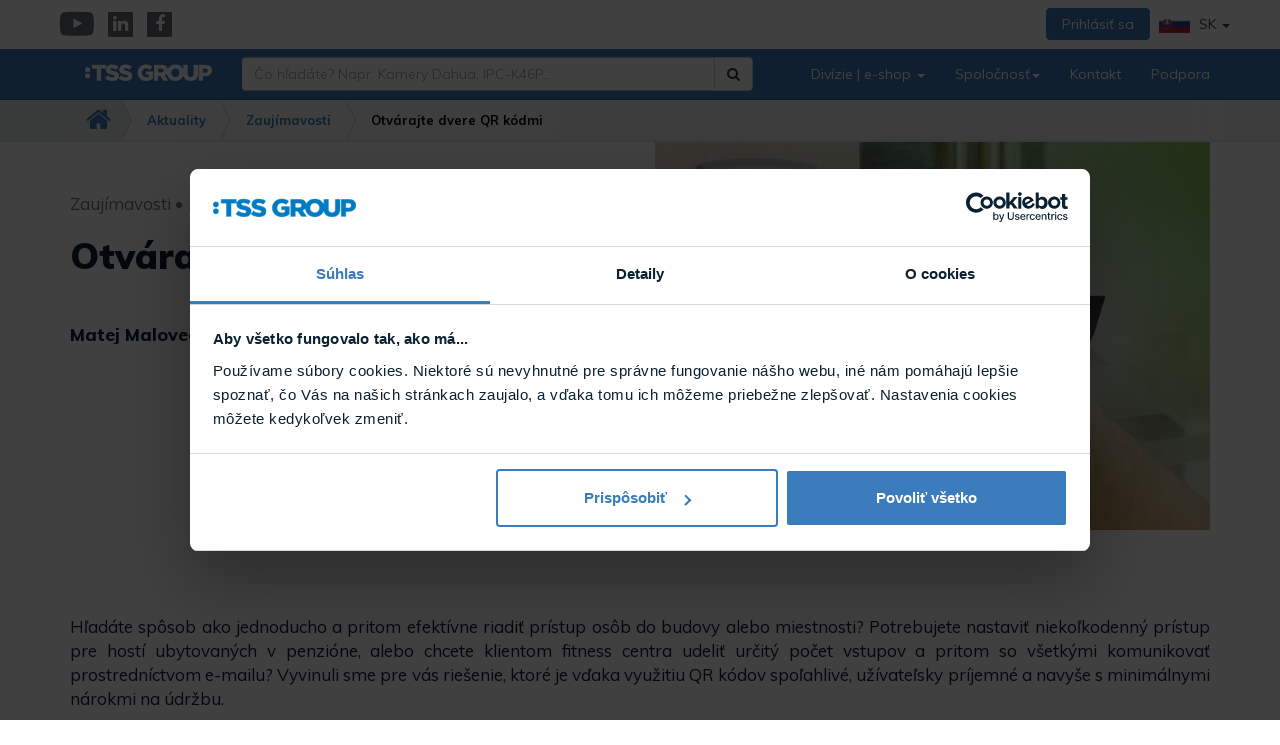

--- FILE ---
content_type: text/html; charset=UTF-8
request_url: https://www.tssgroup.sk/aktuality/zaujimavosti/otvarajte-dvere-qr-kodmi
body_size: 11328
content:
<!DOCTYPE html>
<!--[if IE 8]>    <html class="no-js lt-ie9" lang="sk"> <![endif]-->
<!--[if gt IE 8]><!--> <html class="no-js" lang="sk"> <!--<![endif]-->
<head>
<!--PAGE_ID: 101191-->
<meta charset="utf-8"/>
<meta http-equiv="X-UA-Compatible" content="IE=edge">
<meta name="viewport" content="width=device-width, initial-scale=1.0, maximum-scale=1.0, user-scalable=no">
<title>Otvárajte dvere QR kódmi | TSS GROUP</title>	<meta name="Generator" content="BUXUS">
<meta name="author" content="">
<meta name="designer" content="ui42 s.r.o"> <link href="/buxus/assets/build/css/A.style.css,qv=a54e75bd57f952ae190f30445dea8ba4.pagespeed.cf.n1s9i4PCNi.css" media="screen" rel="stylesheet" type="text/css">
<link href="/buxus/images/image_960cc43424b933.png" rel="favicon" type="image/x-icon">
<link href="/buxus/images/ximage_960cc43424b933.png.pagespeed.ic.xlTt6VOrYd.webp" rel="icon" type="image/x-icon">
<link href="/buxus/images/ximage_960cc43424b933.png.pagespeed.ic.xlTt6VOrYd.webp" rel="shortcut icon" type="image/x-icon">
<meta name="robots" content="index, follow"/>
<link rel="canonical" href="/aktuality/zaujimavosti/otvarajte-dvere-qr-kodmi"/>
<meta property="og:title" content="">
<meta property="og:type" content="">
<meta property="og:description" content="">
<meta property="og:url" content="/aktuality/zaujimavosti/otvarajte-dvere-qr-kodmi">
<meta property="og:locale" content="sk">
<link href="https://fonts.googleapis.com/css?family=Muli:300,400,500,600,700,800,900&amp;display=swap&amp;subset=latin-ext" rel="stylesheet"/><!-- Site styles and polyfills-->
<script type="text/javascript">window.ga4ImplementationVersion="basic";window.ga4ForgetCookie=false;window.dataLayer=window.dataLayer||[];window.dataLayer.push({"page_id":101191,"page_type_id":98,"pageType":"blog_article","currencyCode":"EUR","lang":"sk","user.Type":"not logged in","cart_items":[],"user":null});</script>
<!-- Google Tag Manager -->
<script>(function(w,d,s,l,i){w[l]=w[l]||[];w[l].push({'gtm.start':new Date().getTime(),event:'gtm.js'});var f=d.getElementsByTagName(s)[0],j=d.createElement(s),dl=l!='dataLayer'?'&l='+l:'';j.async=true;j.src='//www.googletagmanager.com/gtm.js?id='+i+dl;f.parentNode.insertBefore(j,f);})(window,document,'script','dataLayer','GTM-NM46ZGN');</script>
<!-- End Google Tag Manager -->
</head>
<body id="top-of-the-page" class="page-home  page-division-objects ">
<!-- Google Tag Manager (noscript) -->
<noscript><iframe src="//www.googletagmanager.com/ns.html?id=GTM-NM46ZGN" height="0" width="0" style="display:none;visibility:hidden"></iframe></noscript>
<!-- End Google Tag Manager (noscript) -->
<a href="#main-content" class="sr-only">Prejsť k hlavnému obsahu</a>
<!-- #middle_col:BEGIN //-->
<div class="wrapper">
<div role="navigation" class="navbar navbar-default navbar-static-top  navbar-sticky-top">
<div id="success_subs" class="alert alert-success">
Prihlásenie na odber newslettra bolo úspešné. </div>
<div class="navbar-top-bar">
<div class="container">
<div class="row navbar-top-bar-row">
<div class="col-xs-6">
<ul class="nav-social">
<li><a target="_blank" href="https://www.youtube.com/user/tssgroup" class="nav-social-item"><i class="fa fa-youtube-play"></i><span class="sr-only">YouTube</span></a>
</li>
<li><a target="_blank" href="https://www.linkedin.com/company/tss-group-s-r-o-/" class="nav-social-item"><i class="fa fa-linkedin"></i><span class="sr-only">Linkedin</span></a>
</li>
<li><a target="_blank" href="https://www.facebook.com/tssgroup.distributor.zabezpecenie/" class="nav-social-item"><i class="fa fa-facebook"></i><span class="sr-only">Facebook</span></a>
</li>
</ul>
</div><!-- /.col-xs-6 -->
<div class="col-xs-6">
<ul class="nav navbar-top navbar-right pull-right">
<li>
<a href="/prihlasenie" class="btn btn-primary">
Prihlásiť sa </a>
</li>
<li class="Dropdown lang-switcher-dropdown-wrapper">
<a href="#" data-toggle="dropdown" class="dropdown-toggle"><img src="[data-uri]" alt="Pre sk zákazníkov" class="lang-switcher-flag"/> SK <b class="caret"></b></a>
<ul class="dropdown-menu">
<li class="active">
<a href="https://www.tssgroup.sk/">
<img src="[data-uri]" alt="Pre SK zákazníkov" class="lang-switcher-flag"/> Pre SK zákazníkov </a></li>
<li class="">
<a href="https://www.tssgroup.cz/">
<img src="[data-uri]" alt="Pre CZ zákazníkov" class="lang-switcher-flag"/> Pre CZ zákazníkov </a></li>
<li class="">
<a href="https://www.tssgroup.eu/">
<img src="[data-uri]" alt="Pre EN zákazníkov" class="lang-switcher-flag"/> Pre EN zákazníkov </a></li>
</ul>
</li>
</ul>
</div><!-- /.col-xs-6 -->
</div><!-- /.row navbar-top-bar-row -->
</div><!-- /.container -->
</div><!-- /.navbar-top-bar -->
<div class="navbar-content">
<div class="container">
<div class="navbar-header">
<button type="button" data-toggle="collapse" data-target="#site-main-navbar" aria-expanded="false" aria-controls="site-main-navbar" class="navbar-toggle collapsed navbar-toggle-animated"><span class="sr-only">Prepnúť zobrazenie navigácie</span><span class="icon-bar icon-bar-1"></span><span class="icon-bar icon-bar-2"></span><span class="icon-bar icon-bar-3"></span>
</button>
<button type="button" data-toggle="collapse" data-target="#site-mobile-search" aria-expanded="false" aria-controls="site-mobile-search" class="navbar-toggle collapsed navbar-toggle-mobile-search navbar-toggle-fa"><span class="sr-only">Vyhľadávanie</span><i class="fa fa-search"></i></button>
<div class="site-logo">
<a href="/" class="navbar-brand" id="home-link">
<img src="[data-uri]" alt="TSS Group logo" class="site-logo"/>
</a>
</div>
</div>
<!-- /.navbar-header -->
<div id="site-main-navbar" class="collapse navbar-collapse">
<div class="site-desktop-search">
<form id="search-form" method="get" action="/vysledky-vyhladavania" role="search" class="navbar-form navbar-left navbar-search">
<div class="form-group"><label for="search" class="sr-only">Čo hľadáte? Napr. Kamery Dahua, IPC-K46P,...</label>
<div class="input-group">
<input type="text" name="term" value="" id="search-text" class="form-control" autocomplete="off" placeholder="Čo hľadáte? Napr. Kamery Dahua, IPC-K46P,...">
<input type="hidden" id="search_url" value="/suggest"/>
<span class="input-group-btn">
<button type="submit" class="btn btn-default" id="search-submit">
<i class="fa fa-search"><span class="sr-only">Hľadať</span></i>
</button>
</span>
</div>
<!-- /.input-group -->
</div><!-- /.form-group -->
</form><!-- /.navbar-form --> </div>
<ul class="nav navbar-nav navbar-right top-menu">
<li class="dropdown">
<a href="#" class="dropdown-toggle" data-toggle="dropdown">Divízie | e-shop <b class="caret"></b></a>
<ul class="dropdown-menu multi-column columns-3">
<div class="row">
<div class="col-sm-4">
<a class="submenu_title" href="/zabezpecenie-objektov">
Zabezpečenie objektov </a>
<ul class="multi-column-dropdown">
<li><a href="/produkty/zabezpecenie-objektov">
<b class="caret submenuitem"></b>Katalóg produktov </a>
</li>
<li><a href="/kalendar-akcii">
<b class="caret submenuitem"></b>Kalendár školení </a>
</li>
<li><a href="https://www.tssgroup.sk/aktuality/akcie?division_id=23728">
<b class="caret submenuitem"></b>Zľavové akcie </a>
</li>
<li><a href="https://www.tssgroup.sk/aktuality/novinky?division_id=23728">
<b class="caret submenuitem"></b>Novinky </a>
</li>
<li><a href="https://www.tssgroup.sk/aktuality/zaujimavosti?division_id=23728">
<b class="caret submenuitem"></b>Zaujímavosti </a>
</li>
</ul>
</div>
<div class="col-sm-4">
<a class="submenu_title" href="/zabezpecenie-vozidiel">
Zabezpečenie vozidiel </a>
<ul class="multi-column-dropdown">
<li><a href="/produkty/zabezpecenie-vozidiel">
<b class="caret submenuitem"></b>Katalóg produktov </a>
</li>
<li><a href="/produkty/zabezpecenie-vozidiel/akcia-vypredaj">
<b class="caret submenuitem"></b>Akcie / Výpredaj </a>
</li>
<li><a href="https://www.tssgroup.sk/aktuality/novinky?division_id=23727">
<b class="caret submenuitem"></b>Novinky </a>
</li>
<li><a href="/kalendar-akcii">
<b class="caret submenuitem"></b>Kalendár školení </a>
</li>
<li><a href="/montazni-partneri">
<b class="caret submenuitem"></b>Montážne strediská </a>
</li>
</ul>
</div>
<div class="col-sm-4">
<a class="submenu_title" href="/gps-monitoring">
GPS monitoring </a>
<ul class="multi-column-dropdown">
<li><a href="https://gpsmonitoring.sk/wp-content/uploads/2020/08/katalog-TSSmonitoring-2019-screen.pdf">
<b class="caret submenuitem"></b>Katalóg produktov </a>
</li>
<li><a href="https://gpsmonitoring.sk/">
<b class="caret submenuitem"></b>TSS monitoring </a>
</li>
<li><a href="https://gpsmonitoring.sk/riesenia-pre-vas/">
<b class="caret submenuitem"></b>TSS loc </a>
</li>
<li><a href="https://gpsmonitoring.sk/aktuality/">
<b class="caret submenuitem"></b>Aktuality </a>
</li>
</ul>
</div>
</div>
</ul>
</li>
<li class="dropdown">
<a href="#" data-toggle="dropdown" class="dropdown-toggle">Spoločnosť<b class="caret"></b></a>
<ul class="dropdown-menu">
<li><a href="/o-nas">
O nás </a>
</li>
<li>
<a href="/firemny-casopis">
Firemný časopis </a>
</li>
<li><a href="/kariera">
Kariéra </a>
</li>
</ul>
</li>
<li>
<a href="/kontakt">Kontakt</a>
</li>
<li>
<a href="/podpora">Podpora</a>
</li>
</ul><!-- /.nav navbar-nav -->
</div><!-- /#site-main-navbar /.collapse navbar-collapse -->
<div id="site-mobile-search" class="collapse navbar-collapse navbar-collapse-mobile-search">
<form id="search-form-mobile" method="get" action="/vysledky-vyhladavania" role="search" novalidate="novalidate" class="navbar-form navbar-left navbar-search">
<div class="form-group">
<label for="search" class="sr-only">Čo hľadáte? Napr. Kamery Dahua, IPC-K46P,...</label>
<div class="input-group">
<input type="text" name="term" id="search-text-mobile" class="form-control" autocomplete="off" placeholder="Čo hľadáte? Napr. Kamery Dahua, IPC-K46P,...">
<span class="input-group-btn">
<button type="submit" class="btn btn-default">
<i class="fa fa-search"><span class="sr-only">Hľadať</span></i>
</button>
</span>
</div>
<!-- /.input-group -->
</div><!-- /.form-group -->
</form><!-- /.navbar-form -->
</div><!-- /#site-mobile-search /.collapse navbar-collapse navbar-collapse-mobile-search -->
</div><!-- /.container -->
</div><!-- /.navbar-content -->
</div><!-- /.navbar navbar-default navbar-static-top navbar-fixed-top -->
<div id="main-content" class="main-content">
<div class="breadcrumb-wrapper">
<div class="container">
<div class="row">
<div class="col-md-12">
<div class="breadcrumb-fadeout"></div>
<ol class="breadcrumb">
<li><a href="/"><i class="fa fa-home"></i></a></li>
<li>
<a href="/aktuality" title="Aktuality">Aktuality</a>
</li>
<li>
<a href="/aktuality/zaujimavosti" title="Zaujímavosti">Zaujímavosti</a>
</li>
<li>
<a href="/aktuality/zaujimavosti/otvarajte-dvere-qr-kodmi" title="Otvárajte dvere QR kódmi">Otvárajte dvere QR kódmi</a>
</li>
</ol>
</div>
</div>
</div>
</div>
<div class="section section-lg section-case-study-header">
<div class="container">
<div class="row">
<div class="col-md-6 col-md-push-6">
<img src="/buxus/images/cache/blog.blog_detail_article_image/image_255f328f42102c8.jpeg" alt="Otvárajte dvere QR kódmi" class="img-responsive">
</div><!-- /.col-md-6 col-md-push-6 -->
<div class="col-md-6 col-md-pull-6"><span class="text-muted">Zaujímavosti • 11.06.2019</span>
<h1 class="h1">
<strong class="text-superbold">
Otvárajte dvere QR kódmi </strong>
</h1>
<div class="media mt50">
<div class="media-body">
<h3 class="h4 m0"><strong class="text-extrabold">Matej Malovec</strong></h3>
</div><!-- /.media-body -->
</div><!-- /.media mt50 -->
</div><!-- /.col-md-6 col-md-pull-6 -->
</div><!-- /.row -->
</div><!-- /.container -->
</div><!-- /.section section-lg section-case-study-header -->
<div class="section section-lg section-case-study pt10 section-img-max-w-full">
<div class="container">
<div class="row">
<div class="col-md-12">
<p style="text-align: justify;">Hľadáte spôsob ako jednoducho a pritom efektívne riadiť prístup osôb do budovy alebo miestnosti? Potrebujete nastaviť niekoľkodenný prístup pre hostí ubytovaných v penzióne, alebo chcete klientom fitness centra udeliť určitý počet vstupov a pritom so všetkými komunikovať prostredníctvom e-mailu? Vyvinuli sme pre vás riešenie, ktoré je vďaka využitiu QR kódov spoľahlivé, užívateľsky príjemné a navyše s minimálnymi nárokmi na údržbu.</p>
<p><img src="/buxus/images/zaujmavosti-cz/2019/E QR GEN/QR-gen.jpg" alt="" caption="false" width="100%" height="auto"/></p>
<p style="text-align: justify;">A ako to celé funguje? Obsluha systému sa najskôr rozhodne, či návštevníkovi udelí prístup vymedzený časovým rozpätím alebo počtom vstupov (prechodov) a kam umožní návštevníkovi vstup. Zvolené parametre následne zadá do softvéru <a href="/tss-e-qr-gen-softver-na-generovanie-qr-kodov-do-pristupoveho-systemu">E QR GEN</a>, z ktorého budú odoslané inštrukcie do prístupových kontrolérov a e-mail obsahujúci "kľúčový" QR kód pre budúceho návštevníka. Pre prípadnú spätnú kontrolu je v softvéri k dispozícii prehľadná evidencia vydaných QR kódov.</p>
<p style="text-align: justify;">Kľúčovým prvkom systému je softvér <a href="/tss-e-qr-gen-softver-na-generovanie-qr-kodov-do-pristupoveho-systemu">E QR GEN</a> "z dielne" TSS Group, ktorý komunikuje priamo s prístupovými kontrolérmi Entry (<a href="/entry-e-c3-100-pristupovy-kontroler">E C3-100</a>, <a href="/entry-e-c3-200-pristupovy-kontroler">E C3-200</a>, <a href="/entry-e-c3-400-pristupovy-kontroler">E C3-400</a>). Prostredníctvom protokolu TCP/IP ich možno pripojiť prakticky neobmedzený počet. Chýbať samozrejme nesmú čítačky QR a čiarových kódov Entry <a href="/entry-e-qr-r1-citacka-qr-a-bar-kodov">E QR R1</a>. Tie sú pripojené ku kontrolérom a komunikujú s nimi cez protokol Wiegand 26. V prípade potreby môžu byť do systému jednoducho integrované aj <a href="/produkty/zabezpecenie-objektov/pristupove-systemy/entry/access/citacky">čítačky bezkontaktných kariet a elektronických RFID kľúčeniek</a>.</p>
<p><strong>Software</strong></p>
<p><a href="/tss-e-qr-gen-softver-na-generovanie-qr-kodov-do-pristupoveho-systemu">E QR GEN</a></p>
<p><strong>Prístupové kontroléry Entry</strong></p>
<p><a href="/entry-e-c3-100-pristupovy-kontroler">E C3-100</a></p>
<p><a href="/entry-e-c3-200-pristupovy-kontroler">E C3-200</a></p>
<p><a href="/entry-e-c3-400-pristupovy-kontroler">E C3-400</a></p>
<p><strong id="qr-riesenie-pre-fitnescentra">Čítačky</strong></p>
<p><a href="/entry-e-qr-r1-citacka-qr-a-bar-kodov">E QR R1</a> –&nbsp;QR a čiarové kódy</p>
<p><a href="/entry-proid10-wm-pristupova-citacka-rfid-mifare">ProID10 WM</a> – RFID karty a kľúčenky standard MIFARE 13,56 MHz</p>
<p><a href="/entry-proid10-we-pristupova-citacka-rfid-em">ProID10 WE</a> – RFID karty a kľúčenky standard EM 125 kHz</p>
<p>…a ďalšie z ponuky v kategórii <a href="/produkty/zabezpecenie-objektov/pristupove-systemy/entry/access/citacky">Čítačky k prístupovým kontrolérom</a>.</p>
<p></p>
<table style="border-collapse: collapse; width: 100%; margin: 30px 0px; float: left;" border="0">
<tbody>
<tr>
<td style="width: 50%;"><a href="/buxus/docs/letaky/letak-qr-fitness.pdf"><img src="/buxus/images/cctv-aktuality/2020/20-11/letak-qr-fitness-press.jpg" style="float: right; margin: 0px 2% 0px 2%;" caption="false" width="50%" height="auto"/></a></td>
<td style="width: 50%;">
<h3><a href="/buxus/docs/letaky/letak-qr-fitness.pdf">Leták</a></h3>
<h4><a href="/buxus/docs/letaky/letak-qr-fitness.pdf">E QR GEN riešenie pre fitnescentrá</a></h4>
</td>
</tr>
</tbody>
</table>
<p></p>
<p></p></div><!-- /.col-md-12 -->
</div><!-- /.row -->
</div><!-- /.container -->
</div><!-- /.section section-lg section-case-study pt10 pb0 -->
<!--<div class="section section-md section-case-study-pager">
    <div class="container">
        <div class="row">
            <div class="col-md-12">
                <ul aria-label="case study navigation label" class="pager">
                    <li class="previous disabled"><a href="#"><span aria-hidden="true">←</span> Predchádzajúca</a></li>
                    <li class="next"><a href="case-study.html">Ďalšia <span aria-hidden="true">→</span></a></li>
                </ul>
            </div><!-- /.col-md-12 -->
</div><!-- /.row -->
</div><!-- /.container -->
</div><!-- /.section section-md section-case-study-pager -->
<div class="section section-md section-secondary section-cta section-case-study-cta">
<div class="container">
<div class="row">
<div class="col-md-12">
<h2 class="h2 m0 text-center"><span class="cta-label">Navrhneme riešenie aj pre vašu situáciu</span>
<a href="https://www.tssgroup.sk/kontakt#department-23839" class="btn btn-default btn-lg cta-btn">Kontaktovať poradcu</a>
</h2>
</div><!-- /.col-md-12 -->
</div><!-- /.row -->
</div><!-- /.container -->
</div><!-- /.section section-md section-secondary section-cta section-case-study-cta -->
</div>
</div>
<div class="footer">
<div class="section">
<div class="container">
<div class="row">
<div class="col-md-3 col-sm-6">
<h2 class="h3 text-superbold">Spoločnosť</h2>
<ul class="list-unstyled nav-footer">
<li>
<a href="/o-nas">
O nás </a>
</li>
<li>
<a href="/historia">
História </a>
</li>
<li>
<a href="/firemny-casopis">
Firemný časopis </a>
</li>
<li>
<a href="/kariera">
Kariéra </a>
</li>
<li>
<a href="/projekty-eu-a-vo">
Projekty EÚ a VO </a>
</li>
</ul>
</div><div class="col-md-3 col-sm-6">
<h2 class="h3 text-superbold">Obchodné informácie</h2>
<ul class="list-unstyled nav-footer">
<li>
<a href="/vseobecne-obchodne-podmienky-2">
Všeobecné obchodné podmienky </a>
</li>
<li>
<a href="/registracia">
Registrácia </a>
</li>
<li>
<a href="/ochrana-osobnych-udajov">
Ochrana osobných údajov </a>
</li>
<li>
<a href="/aktuality/akcie">
Akcie </a>
</li>
<li>
<a href="/moj-ucet">
Môj účet </a>
</li>
</ul>
</div><div class="col-md-3 col-sm-6">
<h2 class="h3 text-superbold">Divízie</h2>
<ul class="list-unstyled nav-footer">
<li>
<a href="/zabezpecenie-objektov">
Zabezpečenie objektov </a>
</li>
<li>
<a href="/zabezpecenie-vozidiel">
Zabezpečenie vozidiel </a>
</li>
<li>
<a href="/gps-monitoring">
GPS monitoring </a>
</li>
<li>
<a href="/aktuality/novinky">
Novinky </a>
</li>
<li>
<a href="/aktuality/zaujimavosti">
Zaujímavosti </a>
</li>
<li>
<a href="/kalendar-akcii">
Kalendár akcií </a>
</li>
</ul>
</div><div class="col-md-3 col-sm-6">
<h2 class="h3 text-superbold">Kontakt</h2>
<ul class="list-unstyled nav-footer">
<li>
<a href="/kontakt#company-branches">
Pobočky </a>
</li>
<li>
<a href="/kontakt#company-details">
Fakturačné údaje </a>
</li>
<li>
<a href="/kontakt#department-23838">
Technická podpora </a>
</li>
<li>
<a href="/kontakt#department-23839">
Obchod </a>
</li>
<li>
<a href="/kontakt#department-23840">
Odbyt a reklamácie </a>
</li>
</ul>
</div> </div><!-- /.row -->
</div><!-- /.container -->
</div><!-- /.section -->
<div class="section">
<div class="container">
<div class="row">
<div class="col-xs-4 col-sm-6 col-xxs-12"><img src="[data-uri]" alt="TSS Group logo" class="site-logo img-responsive"/></div><!-- /.col-xs-4 col-sm-6 col-xxs-12 -->
<div class="col-xs-8 col-sm-6 col-xxs-12">
<p class="copyright text-right m0">Copyright &copy; 2003–2026 TSS Group | <a href="#" class="js-scroll-to-top"><i class="fa fa-arrow-circle-o-up"></i></a></p><a href="#" class="js-scroll-to-top-overlay-widget"><i class="fa fa-angle-up"></i></a>
</div><!-- /.col-xs-8 col-sm-6 col-xxs-12 -->
</div><!-- /.row -->
</div><!-- /.container -->
</div><!-- /.section -->
</div><!-- /.footer -->
<input type="hidden" id="add-to-list" value="/add-to-list"/>
<script src="/buxus/assets/components/jquery/dist/jquery-3.4.1.min.js,qv=80790e0ca0eab402f6d09183f1594210.pagespeed.jm.tJmcu2pzqb.js"></script>
<script src="/buxus/assets/js/scripts-concat.min.js,qv=80790e0ca0eab402f6d09183f1594210.pagespeed.jm.PS-VxkPJwR.js"></script>
<script type="text/javascript" src="/buxus/assets/build/components/requirejs/require.js?v=80790e0ca0eab402f6d09183f1594210?"></script>
<script type="text/javascript" src="/buxus/assets/build/js/generic.js,qv=a54e75bd57f952ae190f30445dea8ba4.pagespeed.ce.JX134Kyq8K.js"></script>
<script type="text/javascript">require.config({baseUrl:"/buxus/assets/build/js",urlArgs:"v=a54e75bd57f952ae190f30445dea8ba4",waitSeconds:30});define("jquery",[],function(){return jQuery;});require(["app"]);require(["analytics"],function(analytics){analytics.list="101191"});require(["eshop"],function(eshop){eshop.init()});require(["signuptonewsletter"]);</script> <script type="text/javascript">require(['jquery','search/suggest'],function($){$('#search-text').suggest({url:'/suggest',suggest_parent:'#search-form'});});</script>
<script type="text/javascript">require(['jquery','search/suggest'],function($){$('#search-text-mobile').suggest({url:'/suggest',suggest_parent:'#search-form-mobile'});});</script>
<!--PAGE_END-->
</body>
</html>


--- FILE ---
content_type: text/css
request_url: https://www.tssgroup.sk/buxus/assets/build/css/A.style.css,qv=a54e75bd57f952ae190f30445dea8ba4.pagespeed.cf.n1s9i4PCNi.css
body_size: 62275
content:
@font-face{font-family:"Glyphicons Halflings";src:url(../fonts/bootstrap/glyphicons-halflings-regular.eot);src:url(../fonts/bootstrap/glyphicons-halflings-regular.eot?#iefix) format("embedded-opentype") , url(../fonts/bootstrap/glyphicons-halflings-regular.woff2) format("woff2") , url(../fonts/bootstrap/glyphicons-halflings-regular.woff) format("woff") , url(../fonts/bootstrap/glyphicons-halflings-regular.ttf) format("truetype") , url(../fonts/bootstrap/glyphicons-halflings-regular.svg#glyphicons_halflingsregular) format("svg")}@font-face{font-family:FontAwesome;src:url(../fonts/fontawesome-webfont.eot?v=4.7.0);src:url(../fonts/fontawesome-webfont.eot?#iefix&v=4.7.0) format('embedded-opentype') , url(../fonts/fontawesome-webfont.woff2?v=4.7.0) format('woff2') , url(../fonts/fontawesome-webfont.woff?v=4.7.0) format('woff') , url(../fonts/fontawesome-webfont.ttf?v=4.7.0) format('truetype') , url(../fonts/fontawesome-webfont.svg?v=4.7.0#fontawesomeregular) format('svg');font-weight:400;font-style:normal}html{font-family:sans-serif;-ms-text-size-adjust:100%;-webkit-text-size-adjust:100%}body{margin:0}article,aside,details,figcaption,figure,footer,header,hgroup,main,menu,nav,section,summary{display:block}audio,canvas,progress,video{display:inline-block;vertical-align:baseline}audio:not([controls]){display:none;height:0}[hidden],template{display:none}a{background-color:transparent}a:active,a:hover{outline:0}abbr[title]{border-bottom:none;text-decoration:underline;text-decoration:underline dotted}b,strong{font-weight:700}dfn{font-style:italic}h1{margin:.67em 0}mark{background:#ff0;color:#000}sub,sup{font-size:75%;line-height:0;position:relative;vertical-align:baseline}sup{top:-.5em}sub{bottom:-.25em}img{border:0}svg:not(:root){overflow:hidden}hr{-webkit-box-sizing:content-box;box-sizing:content-box;height:0}pre{overflow:auto}code,kbd,pre,samp{font-size:1em}button,input,optgroup,select,textarea{color:inherit;font:inherit;margin:0}button{overflow:visible}button,select{text-transform:none}button,html input[type="button"],input[type="reset"],input[type="submit"]{-webkit-appearance:button;cursor:pointer}button[disabled],html input[disabled]{cursor:default}button::-moz-focus-inner,input::-moz-focus-inner{border:0;padding:0}input[type="checkbox"],input[type="radio"]{-webkit-box-sizing:border-box;box-sizing:border-box;padding:0}input[type="number"]::-webkit-inner-spin-button,input[type="number"]::-webkit-outer-spin-button{height:auto}input[type="search"]::-webkit-search-cancel-button,input[type="search"]::-webkit-search-decoration{-webkit-appearance:none}textarea{overflow:auto}optgroup{font-weight:700}table{border-collapse:collapse;border-spacing:0}td,th{padding:0}@media print{*,:after,:before{color:#000!important;text-shadow:none!important;background:0 0!important;-webkit-box-shadow:none!important;box-shadow:none!important}a,a:visited{text-decoration:underline}a[href]:after{content:" (" attr(href) ")"}abbr[title]:after{content:" (" attr(title) ")"}a[href^="javascript:"]:after,a[href^="#"]:after{content:""}blockquote,pre{border:1px solid #999;page-break-inside:avoid}thead{display:table-header-group}img,tr{page-break-inside:avoid}img{max-width:100%!important}h2,h3,p{orphans:3;widows:3}h2,h3{page-break-after:avoid}.navbar{display:none}.btn>.caret,.dropup>.btn>.caret{border-top-color:#000!important}.label{border:1px solid #000}.table{border-collapse:collapse!important}.table td,.table th{background-color:#fff!important}.table-bordered td,.table-bordered th{border:1px solid #ddd!important}}.glyphicon{position:relative;top:1px;display:inline-block;font-family:"Glyphicons Halflings";font-style:normal;font-weight:400;line-height:1;-webkit-font-smoothing:antialiased;-moz-osx-font-smoothing:grayscale}.glyphicon-asterisk:before{content:"\002a"}.glyphicon-plus:before{content:"\002b"}.glyphicon-eur:before,.glyphicon-euro:before{content:"\20ac"}.glyphicon-minus:before{content:"\2212"}.glyphicon-cloud:before{content:"\2601"}.glyphicon-envelope:before{content:"\2709"}.glyphicon-pencil:before{content:"\270f"}.glyphicon-glass:before{content:"\e001"}.glyphicon-music:before{content:"\e002"}.glyphicon-search:before{content:"\e003"}.glyphicon-heart:before{content:"\e005"}.glyphicon-star:before{content:"\e006"}.glyphicon-star-empty:before{content:"\e007"}.glyphicon-user:before{content:"\e008"}.glyphicon-film:before{content:"\e009"}.glyphicon-th-large:before{content:"\e010"}.glyphicon-th:before{content:"\e011"}.glyphicon-th-list:before{content:"\e012"}.glyphicon-ok:before{content:"\e013"}.glyphicon-remove:before{content:"\e014"}.glyphicon-zoom-in:before{content:"\e015"}.glyphicon-zoom-out:before{content:"\e016"}.glyphicon-off:before{content:"\e017"}.glyphicon-signal:before{content:"\e018"}.glyphicon-cog:before{content:"\e019"}.glyphicon-trash:before{content:"\e020"}.glyphicon-home:before{content:"\e021"}.glyphicon-file:before{content:"\e022"}.glyphicon-time:before{content:"\e023"}.glyphicon-road:before{content:"\e024"}.glyphicon-download-alt:before{content:"\e025"}.glyphicon-download:before{content:"\e026"}.glyphicon-upload:before{content:"\e027"}.glyphicon-inbox:before{content:"\e028"}.glyphicon-play-circle:before{content:"\e029"}.glyphicon-repeat:before{content:"\e030"}.glyphicon-refresh:before{content:"\e031"}.glyphicon-list-alt:before{content:"\e032"}.glyphicon-lock:before{content:"\e033"}.glyphicon-flag:before{content:"\e034"}.glyphicon-headphones:before{content:"\e035"}.glyphicon-volume-off:before{content:"\e036"}.glyphicon-volume-down:before{content:"\e037"}.glyphicon-volume-up:before{content:"\e038"}.glyphicon-qrcode:before{content:"\e039"}.glyphicon-barcode:before{content:"\e040"}.glyphicon-tag:before{content:"\e041"}.glyphicon-tags:before{content:"\e042"}.glyphicon-book:before{content:"\e043"}.glyphicon-bookmark:before{content:"\e044"}.glyphicon-print:before{content:"\e045"}.glyphicon-camera:before{content:"\e046"}.glyphicon-font:before{content:"\e047"}.glyphicon-bold:before{content:"\e048"}.glyphicon-italic:before{content:"\e049"}.glyphicon-text-height:before{content:"\e050"}.glyphicon-text-width:before{content:"\e051"}.glyphicon-align-left:before{content:"\e052"}.glyphicon-align-center:before{content:"\e053"}.glyphicon-align-right:before{content:"\e054"}.glyphicon-align-justify:before{content:"\e055"}.glyphicon-list:before{content:"\e056"}.glyphicon-indent-left:before{content:"\e057"}.glyphicon-indent-right:before{content:"\e058"}.glyphicon-facetime-video:before{content:"\e059"}.glyphicon-picture:before{content:"\e060"}.glyphicon-map-marker:before{content:"\e062"}.glyphicon-adjust:before{content:"\e063"}.glyphicon-tint:before{content:"\e064"}.glyphicon-edit:before{content:"\e065"}.glyphicon-share:before{content:"\e066"}.glyphicon-check:before{content:"\e067"}.glyphicon-move:before{content:"\e068"}.glyphicon-step-backward:before{content:"\e069"}.glyphicon-fast-backward:before{content:"\e070"}.glyphicon-backward:before{content:"\e071"}.glyphicon-play:before{content:"\e072"}.glyphicon-pause:before{content:"\e073"}.glyphicon-stop:before{content:"\e074"}.glyphicon-forward:before{content:"\e075"}.glyphicon-fast-forward:before{content:"\e076"}.glyphicon-step-forward:before{content:"\e077"}.glyphicon-eject:before{content:"\e078"}.glyphicon-chevron-left:before{content:"\e079"}.glyphicon-chevron-right:before{content:"\e080"}.glyphicon-plus-sign:before{content:"\e081"}.glyphicon-minus-sign:before{content:"\e082"}.glyphicon-remove-sign:before{content:"\e083"}.glyphicon-ok-sign:before{content:"\e084"}.glyphicon-question-sign:before{content:"\e085"}.glyphicon-info-sign:before{content:"\e086"}.glyphicon-screenshot:before{content:"\e087"}.glyphicon-remove-circle:before{content:"\e088"}.glyphicon-ok-circle:before{content:"\e089"}.glyphicon-ban-circle:before{content:"\e090"}.glyphicon-arrow-left:before{content:"\e091"}.glyphicon-arrow-right:before{content:"\e092"}.glyphicon-arrow-up:before{content:"\e093"}.glyphicon-arrow-down:before{content:"\e094"}.glyphicon-share-alt:before{content:"\e095"}.glyphicon-resize-full:before{content:"\e096"}.glyphicon-resize-small:before{content:"\e097"}.glyphicon-exclamation-sign:before{content:"\e101"}.glyphicon-gift:before{content:"\e102"}.glyphicon-leaf:before{content:"\e103"}.glyphicon-fire:before{content:"\e104"}.glyphicon-eye-open:before{content:"\e105"}.glyphicon-eye-close:before{content:"\e106"}.glyphicon-warning-sign:before{content:"\e107"}.glyphicon-plane:before{content:"\e108"}.glyphicon-calendar:before{content:"\e109"}.glyphicon-random:before{content:"\e110"}.glyphicon-comment:before{content:"\e111"}.glyphicon-magnet:before{content:"\e112"}.glyphicon-chevron-up:before{content:"\e113"}.glyphicon-chevron-down:before{content:"\e114"}.glyphicon-retweet:before{content:"\e115"}.glyphicon-shopping-cart:before{content:"\e116"}.glyphicon-folder-close:before{content:"\e117"}.glyphicon-folder-open:before{content:"\e118"}.glyphicon-resize-vertical:before{content:"\e119"}.glyphicon-resize-horizontal:before{content:"\e120"}.glyphicon-hdd:before{content:"\e121"}.glyphicon-bullhorn:before{content:"\e122"}.glyphicon-bell:before{content:"\e123"}.glyphicon-certificate:before{content:"\e124"}.glyphicon-thumbs-up:before{content:"\e125"}.glyphicon-thumbs-down:before{content:"\e126"}.glyphicon-hand-right:before{content:"\e127"}.glyphicon-hand-left:before{content:"\e128"}.glyphicon-hand-up:before{content:"\e129"}.glyphicon-hand-down:before{content:"\e130"}.glyphicon-circle-arrow-right:before{content:"\e131"}.glyphicon-circle-arrow-left:before{content:"\e132"}.glyphicon-circle-arrow-up:before{content:"\e133"}.glyphicon-circle-arrow-down:before{content:"\e134"}.glyphicon-globe:before{content:"\e135"}.glyphicon-wrench:before{content:"\e136"}.glyphicon-tasks:before{content:"\e137"}.glyphicon-filter:before{content:"\e138"}.glyphicon-briefcase:before{content:"\e139"}.glyphicon-fullscreen:before{content:"\e140"}.glyphicon-dashboard:before{content:"\e141"}.glyphicon-paperclip:before{content:"\e142"}.glyphicon-heart-empty:before{content:"\e143"}.glyphicon-link:before{content:"\e144"}.glyphicon-phone:before{content:"\e145"}.glyphicon-pushpin:before{content:"\e146"}.glyphicon-usd:before{content:"\e148"}.glyphicon-gbp:before{content:"\e149"}.glyphicon-sort:before{content:"\e150"}.glyphicon-sort-by-alphabet:before{content:"\e151"}.glyphicon-sort-by-alphabet-alt:before{content:"\e152"}.glyphicon-sort-by-order:before{content:"\e153"}.glyphicon-sort-by-order-alt:before{content:"\e154"}.glyphicon-sort-by-attributes:before{content:"\e155"}.glyphicon-sort-by-attributes-alt:before{content:"\e156"}.glyphicon-unchecked:before{content:"\e157"}.glyphicon-expand:before{content:"\e158"}.glyphicon-collapse-down:before{content:"\e159"}.glyphicon-collapse-up:before{content:"\e160"}.glyphicon-log-in:before{content:"\e161"}.glyphicon-flash:before{content:"\e162"}.glyphicon-log-out:before{content:"\e163"}.glyphicon-new-window:before{content:"\e164"}.glyphicon-record:before{content:"\e165"}.glyphicon-save:before{content:"\e166"}.glyphicon-open:before{content:"\e167"}.glyphicon-saved:before{content:"\e168"}.glyphicon-import:before{content:"\e169"}.glyphicon-export:before{content:"\e170"}.glyphicon-send:before{content:"\e171"}.glyphicon-floppy-disk:before{content:"\e172"}.glyphicon-floppy-saved:before{content:"\e173"}.glyphicon-floppy-remove:before{content:"\e174"}.glyphicon-floppy-save:before{content:"\e175"}.glyphicon-floppy-open:before{content:"\e176"}.glyphicon-credit-card:before{content:"\e177"}.glyphicon-transfer:before{content:"\e178"}.glyphicon-cutlery:before{content:"\e179"}.glyphicon-header:before{content:"\e180"}.glyphicon-compressed:before{content:"\e181"}.glyphicon-earphone:before{content:"\e182"}.glyphicon-phone-alt:before{content:"\e183"}.glyphicon-tower:before{content:"\e184"}.glyphicon-stats:before{content:"\e185"}.glyphicon-sd-video:before{content:"\e186"}.glyphicon-hd-video:before{content:"\e187"}.glyphicon-subtitles:before{content:"\e188"}.glyphicon-sound-stereo:before{content:"\e189"}.glyphicon-sound-dolby:before{content:"\e190"}.glyphicon-sound-5-1:before{content:"\e191"}.glyphicon-sound-6-1:before{content:"\e192"}.glyphicon-sound-7-1:before{content:"\e193"}.glyphicon-copyright-mark:before{content:"\e194"}.glyphicon-registration-mark:before{content:"\e195"}.glyphicon-cloud-download:before{content:"\e197"}.glyphicon-cloud-upload:before{content:"\e198"}.glyphicon-tree-conifer:before{content:"\e199"}.glyphicon-tree-deciduous:before{content:"\e200"}.glyphicon-cd:before{content:"\e201"}.glyphicon-save-file:before{content:"\e202"}.glyphicon-open-file:before{content:"\e203"}.glyphicon-level-up:before{content:"\e204"}.glyphicon-copy:before{content:"\e205"}.glyphicon-paste:before{content:"\e206"}.glyphicon-alert:before{content:"\e209"}.glyphicon-equalizer:before{content:"\e210"}.glyphicon-king:before{content:"\e211"}.glyphicon-queen:before{content:"\e212"}.glyphicon-pawn:before{content:"\e213"}.glyphicon-bishop:before{content:"\e214"}.glyphicon-knight:before{content:"\e215"}.glyphicon-baby-formula:before{content:"\e216"}.glyphicon-tent:before{content:"\26fa"}.glyphicon-blackboard:before{content:"\e218"}.glyphicon-bed:before{content:"\e219"}.glyphicon-apple:before{content:"\f8ff"}.glyphicon-erase:before{content:"\e221"}.glyphicon-hourglass:before{content:"\231b"}.glyphicon-lamp:before{content:"\e223"}.glyphicon-duplicate:before{content:"\e224"}.glyphicon-piggy-bank:before{content:"\e225"}.glyphicon-scissors:before{content:"\e226"}.glyphicon-bitcoin:before,.glyphicon-btc:before,.glyphicon-xbt:before{content:"\e227"}.glyphicon-jpy:before,.glyphicon-yen:before{content:"\00a5"}.glyphicon-rub:before,.glyphicon-ruble:before{content:"\20bd"}.glyphicon-scale:before{content:"\e230"}.glyphicon-ice-lolly:before{content:"\e231"}.glyphicon-ice-lolly-tasted:before{content:"\e232"}.glyphicon-education:before{content:"\e233"}.glyphicon-option-horizontal:before{content:"\e234"}.glyphicon-option-vertical:before{content:"\e235"}.glyphicon-menu-hamburger:before{content:"\e236"}.glyphicon-modal-window:before{content:"\e237"}.glyphicon-oil:before{content:"\e238"}.glyphicon-grain:before{content:"\e239"}.glyphicon-sunglasses:before{content:"\e240"}.glyphicon-text-size:before{content:"\e241"}.glyphicon-text-color:before{content:"\e242"}.glyphicon-text-background:before{content:"\e243"}.glyphicon-object-align-top:before{content:"\e244"}.glyphicon-object-align-bottom:before{content:"\e245"}.glyphicon-object-align-horizontal:before{content:"\e246"}.glyphicon-object-align-left:before{content:"\e247"}.glyphicon-object-align-vertical:before{content:"\e248"}.glyphicon-object-align-right:before{content:"\e249"}.glyphicon-triangle-right:before{content:"\e250"}.glyphicon-triangle-left:before{content:"\e251"}.glyphicon-triangle-bottom:before{content:"\e252"}.glyphicon-triangle-top:before{content:"\e253"}.glyphicon-console:before{content:"\e254"}.glyphicon-superscript:before{content:"\e255"}.glyphicon-subscript:before{content:"\e256"}.glyphicon-menu-left:before{content:"\e257"}.glyphicon-menu-right:before{content:"\e258"}.glyphicon-menu-down:before{content:"\e259"}.glyphicon-menu-up:before{content:"\e260"}*,:after,:before{-webkit-box-sizing:border-box;-moz-box-sizing:border-box;box-sizing:border-box}html{font-size:10px;-webkit-tap-highlight-color:transparent}button,input,select,textarea{font-family:inherit;font-size:inherit;line-height:inherit}a{text-decoration:none}a:focus,a:hover{text-decoration:underline}a:focus{outline:5px auto -webkit-focus-ring-color;outline-offset:-2px}figure{margin:0}img{vertical-align:middle}.img-responsive{display:block;max-width:100%;height:auto}.img-rounded{-webkit-border-radius:6px;border-radius:6px}.img-thumbnail{padding:4px;line-height:1.428571429;background-color:#fff;border:1px solid #ddd;-webkit-border-radius:4px;border-radius:4px;-webkit-transition:all .2s ease-in-out;-o-transition:all .2s ease-in-out;transition:all .2s ease-in-out;display:inline-block;max-width:100%;height:auto}.img-circle{-webkit-border-radius:50%;border-radius:50%}hr{margin-top:20px;margin-bottom:20px;border:0;border-top:1px solid #eee}[role="button"]{cursor:pointer}.h1,.h2,.h3,.h4,.h5,.h6,h1,h2,h3,h4,h5,h6{font-family:inherit;font-weight:500;line-height:1.1;color:inherit}.h1 .small,.h1 small,.h2 .small,.h2 small,.h3 .small,.h3 small,.h4 .small,.h4 small,.h5 .small,.h5 small,.h6 .small,.h6 small,h1 .small,h1 small,h2 .small,h2 small,h3 .small,h3 small,h4 .small,h4 small,h5 .small,h5 small,h6 .small,h6 small{font-weight:400;line-height:1;color:#777}.h1,.h2,.h3,h1,h2,h3{margin-top:20px;margin-bottom:10px}.h1 .small,.h1 small,.h2 .small,.h2 small,.h3 .small,.h3 small,h1 .small,h1 small,h2 .small,h2 small,h3 .small,h3 small{font-size:65%}.h4,.h5,.h6,h4,h5,h6{margin-top:10px;margin-bottom:10px}.h4 .small,.h4 small,.h5 .small,.h5 small,.h6 .small,.h6 small,h4 .small,h4 small,h5 .small,h5 small,h6 .small,h6 small{font-size:75%}.h1,h1{font-size:36px}.h2,h2{font-size:30px}.h3,h3{font-size:24px}.h4,h4{font-size:18px}.h5,h5{font-size:14px}.h6,h6{font-size:12px}p{margin:0 0 10px}.lead{margin-bottom:20px;font-size:16px;font-weight:300;line-height:1.4}@media (min-width:768px){.lead{font-size:21px}}.small,small{font-size:85%}.mark,mark{padding:.2em;background-color:#fcf8e3}.text-left{text-align:left}.text-right{text-align:right}.text-center{text-align:center}.text-justify{text-align:justify}.text-nowrap{white-space:nowrap}.text-lowercase{text-transform:lowercase}.initialism,.text-uppercase{text-transform:uppercase}.text-capitalize{text-transform:capitalize}.text-muted{color:#777}.text-primary{color:#337ab7}a.text-primary:focus,a.text-primary:hover{color:#286090}.text-success{color:#3c763d}a.text-success:focus,a.text-success:hover{color:#2b542c}.text-info{color:#31708f}a.text-info:focus,a.text-info:hover{color:#245269}.text-warning{color:#8a6d3b}a.text-warning:focus,a.text-warning:hover{color:#66512c}.text-danger{color:#a94442}a.text-danger:focus,a.text-danger:hover{color:#843534}.bg-primary{color:#fff;background-color:#337ab7}a.bg-primary:focus,a.bg-primary:hover{background-color:#286090}.bg-success{background-color:#dff0d8}a.bg-success:focus,a.bg-success:hover{background-color:#c1e2b3}.bg-info{background-color:#d9edf7}a.bg-info:focus,a.bg-info:hover{background-color:#afd9ee}.bg-warning{background-color:#fcf8e3}a.bg-warning:focus,a.bg-warning:hover{background-color:#f7ecb5}.bg-danger{background-color:#f2dede}a.bg-danger:focus,a.bg-danger:hover{background-color:#e4b9b9}.page-header{padding-bottom:9px;margin:40px 0 20px;border-bottom:1px solid #eee}ol,ul{margin-top:0;margin-bottom:10px}ol ol,ol ul,ul ol,ul ul{margin-bottom:0}.list-unstyled{padding-left:0;list-style:none}.list-inline{padding-left:0;list-style:none;margin-left:-5px}.list-inline>li{display:inline-block;padding-right:5px;padding-left:5px}dl{margin-top:0;margin-bottom:20px}dd,dt{line-height:1.428571429}dt{font-weight:700}dd{margin-left:0}.dl-horizontal dd:after,.dl-horizontal dd:before{display:table;content:" "}.dl-horizontal dd:after{clear:both}@media (min-width:992px){.dl-horizontal dt{float:left;width:160px;clear:left;text-align:right;overflow:hidden;text-overflow:ellipsis;white-space:nowrap}.dl-horizontal dd{margin-left:180px}}abbr[data-original-title],abbr[title]{cursor:help}.initialism{font-size:90%}blockquote{padding:10px 20px;margin:0 0 20px;font-size:17.5px;border-left:5px solid #eee}blockquote ol:last-child,blockquote p:last-child,blockquote ul:last-child{margin-bottom:0}blockquote .small,blockquote footer,blockquote small{display:block;font-size:80%;line-height:1.428571429;color:#777}blockquote .small:before,blockquote footer:before,blockquote small:before{content:"\2014 \00A0"}.blockquote-reverse,blockquote.pull-right{padding-right:15px;padding-left:0;text-align:right;border-right:5px solid #eee;border-left:0}.blockquote-reverse .small:before,.blockquote-reverse footer:before,.blockquote-reverse small:before,blockquote.pull-right .small:before,blockquote.pull-right footer:before,blockquote.pull-right small:before{content:""}.blockquote-reverse .small:after,.blockquote-reverse footer:after,.blockquote-reverse small:after,blockquote.pull-right .small:after,blockquote.pull-right footer:after,blockquote.pull-right small:after{content:"\00A0 \2014"}address{margin-bottom:20px;font-style:normal;line-height:1.428571429}code,kbd,pre,samp{font-family:Menlo,Monaco,Consolas,"Courier New",monospace}code{padding:2px 4px;font-size:90%;color:#c7254e;background-color:#f9f2f4;-webkit-border-radius:4px;border-radius:4px}kbd{padding:2px 4px;font-size:90%;color:#fff;background-color:#333;-webkit-border-radius:3px;border-radius:3px;-webkit-box-shadow:inset 0 -1px 0 rgba(0,0,0,.25);box-shadow:inset 0 -1px 0 rgba(0,0,0,.25)}kbd kbd{padding:0;font-size:100%;font-weight:700;-webkit-box-shadow:none;box-shadow:none}pre{display:block;padding:9.5px;margin:0 0 10px;font-size:13px;line-height:1.428571429;color:#333;word-break:break-all;word-wrap:break-word;background-color:#f5f5f5;border:1px solid #ccc;-webkit-border-radius:4px;border-radius:4px}pre code{padding:0;font-size:inherit;color:inherit;white-space:pre-wrap;background-color:transparent;-webkit-border-radius:0;border-radius:0}.pre-scrollable{max-height:340px;overflow-y:scroll}.container{padding-right:15px;padding-left:15px;margin-right:auto;margin-left:auto}.container:after,.container:before{display:table;content:" "}.container:after{clear:both}@media (min-width:768px){.container{width:750px}}@media (min-width:992px){.container{width:970px}}@media (min-width:1200px){.container{width:1170px}}.container-fluid{padding-right:15px;padding-left:15px;margin-right:auto;margin-left:auto}.container-fluid:after,.container-fluid:before{display:table;content:" "}.container-fluid:after{clear:both}.row{margin-right:-15px;margin-left:-15px}.row:after,.row:before{display:table;content:" "}.row:after{clear:both}.row-no-gutters{margin-right:0;margin-left:0}.row-no-gutters [class*="col-"]{padding-right:0;padding-left:0}.col-lg-1,.col-lg-10,.col-lg-11,.col-lg-12,.col-lg-2,.col-lg-3,.col-lg-4,.col-lg-5,.col-lg-6,.col-lg-7,.col-lg-8,.col-lg-9,.col-md-1,.col-md-10,.col-md-11,.col-md-12,.col-md-2,.col-md-3,.col-md-4,.col-md-5,.col-md-6,.col-md-7,.col-md-8,.col-md-9,.col-sm-1,.col-sm-10,.col-sm-11,.col-sm-12,.col-sm-2,.col-sm-3,.col-sm-4,.col-sm-5,.col-sm-6,.col-sm-7,.col-sm-8,.col-sm-9,.col-xs-1,.col-xs-10,.col-xs-11,.col-xs-12,.col-xs-2,.col-xs-3,.col-xs-4,.col-xs-5,.col-xs-6,.col-xs-7,.col-xs-8,.col-xs-9{position:relative;min-height:1px;padding-right:15px;padding-left:15px}.col-xs-1,.col-xs-10,.col-xs-11,.col-xs-12,.col-xs-2,.col-xs-3,.col-xs-4,.col-xs-5,.col-xs-6,.col-xs-7,.col-xs-8,.col-xs-9{float:left}.col-xs-1{width:8.3333333333%}.col-xs-2{width:16.6666666667%}.col-xs-3{width:25%}.col-xs-4{width:33.3333333333%}.col-xs-5{width:41.6666666667%}.col-xs-6{width:50%}.col-xs-7{width:58.3333333333%}.col-xs-8{width:66.6666666667%}.col-xs-9{width:75%}.col-xs-10{width:83.3333333333%}.col-xs-11{width:91.6666666667%}.col-xs-12{width:100%}.col-xs-pull-0{right:auto}.col-xs-pull-1{right:8.3333333333%}.col-xs-pull-2{right:16.6666666667%}.col-xs-pull-3{right:25%}.col-xs-pull-4{right:33.3333333333%}.col-xs-pull-5{right:41.6666666667%}.col-xs-pull-6{right:50%}.col-xs-pull-7{right:58.3333333333%}.col-xs-pull-8{right:66.6666666667%}.col-xs-pull-9{right:75%}.col-xs-pull-10{right:83.3333333333%}.col-xs-pull-11{right:91.6666666667%}.col-xs-pull-12{right:100%}.col-xs-push-0{left:auto}.col-xs-push-1{left:8.3333333333%}.col-xs-push-2{left:16.6666666667%}.col-xs-push-3{left:25%}.col-xs-push-4{left:33.3333333333%}.col-xs-push-5{left:41.6666666667%}.col-xs-push-6{left:50%}.col-xs-push-7{left:58.3333333333%}.col-xs-push-8{left:66.6666666667%}.col-xs-push-9{left:75%}.col-xs-push-10{left:83.3333333333%}.col-xs-push-11{left:91.6666666667%}.col-xs-push-12{left:100%}.col-xs-offset-0{margin-left:0}.col-xs-offset-1{margin-left:8.3333333333%}.col-xs-offset-2{margin-left:16.6666666667%}.col-xs-offset-3{margin-left:25%}.col-xs-offset-4{margin-left:33.3333333333%}.col-xs-offset-5{margin-left:41.6666666667%}.col-xs-offset-6{margin-left:50%}.col-xs-offset-7{margin-left:58.3333333333%}.col-xs-offset-8{margin-left:66.6666666667%}.col-xs-offset-9{margin-left:75%}.col-xs-offset-10{margin-left:83.3333333333%}.col-xs-offset-11{margin-left:91.6666666667%}.col-xs-offset-12{margin-left:100%}@media (min-width:768px){.col-sm-1,.col-sm-10,.col-sm-11,.col-sm-12,.col-sm-2,.col-sm-3,.col-sm-4,.col-sm-5,.col-sm-6,.col-sm-7,.col-sm-8,.col-sm-9{float:left}.col-sm-1{width:8.3333333333%}.col-sm-2{width:16.6666666667%}.col-sm-3{width:25%}.col-sm-4{width:33.3333333333%}.col-sm-5{width:41.6666666667%}.col-sm-6{width:50%}.col-sm-7{width:58.3333333333%}.col-sm-8{width:66.6666666667%}.col-sm-9{width:75%}.col-sm-10{width:83.3333333333%}.col-sm-11{width:91.6666666667%}.col-sm-12{width:100%}.col-sm-pull-0{right:auto}.col-sm-pull-1{right:8.3333333333%}.col-sm-pull-2{right:16.6666666667%}.col-sm-pull-3{right:25%}.col-sm-pull-4{right:33.3333333333%}.col-sm-pull-5{right:41.6666666667%}.col-sm-pull-6{right:50%}.col-sm-pull-7{right:58.3333333333%}.col-sm-pull-8{right:66.6666666667%}.col-sm-pull-9{right:75%}.col-sm-pull-10{right:83.3333333333%}.col-sm-pull-11{right:91.6666666667%}.col-sm-pull-12{right:100%}.col-sm-push-0{left:auto}.col-sm-push-1{left:8.3333333333%}.col-sm-push-2{left:16.6666666667%}.col-sm-push-3{left:25%}.col-sm-push-4{left:33.3333333333%}.col-sm-push-5{left:41.6666666667%}.col-sm-push-6{left:50%}.col-sm-push-7{left:58.3333333333%}.col-sm-push-8{left:66.6666666667%}.col-sm-push-9{left:75%}.col-sm-push-10{left:83.3333333333%}.col-sm-push-11{left:91.6666666667%}.col-sm-push-12{left:100%}.col-sm-offset-0{margin-left:0}.col-sm-offset-1{margin-left:8.3333333333%}.col-sm-offset-2{margin-left:16.6666666667%}.col-sm-offset-3{margin-left:25%}.col-sm-offset-4{margin-left:33.3333333333%}.col-sm-offset-5{margin-left:41.6666666667%}.col-sm-offset-6{margin-left:50%}.col-sm-offset-7{margin-left:58.3333333333%}.col-sm-offset-8{margin-left:66.6666666667%}.col-sm-offset-9{margin-left:75%}.col-sm-offset-10{margin-left:83.3333333333%}.col-sm-offset-11{margin-left:91.6666666667%}.col-sm-offset-12{margin-left:100%}}@media (min-width:992px){.col-md-1,.col-md-10,.col-md-11,.col-md-12,.col-md-2,.col-md-3,.col-md-4,.col-md-5,.col-md-6,.col-md-7,.col-md-8,.col-md-9{float:left}.col-md-1{width:8.3333333333%}.col-md-2{width:16.6666666667%}.col-md-3{width:25%}.col-md-4{width:33.3333333333%}.col-md-5{width:41.6666666667%}.col-md-6{width:50%}.col-md-7{width:58.3333333333%}.col-md-8{width:66.6666666667%}.col-md-9{width:75%}.col-md-10{width:83.3333333333%}.col-md-11{width:91.6666666667%}.col-md-12{width:100%}.col-md-pull-0{right:auto}.col-md-pull-1{right:8.3333333333%}.col-md-pull-2{right:16.6666666667%}.col-md-pull-3{right:25%}.col-md-pull-4{right:33.3333333333%}.col-md-pull-5{right:41.6666666667%}.col-md-pull-6{right:50%}.col-md-pull-7{right:58.3333333333%}.col-md-pull-8{right:66.6666666667%}.col-md-pull-9{right:75%}.col-md-pull-10{right:83.3333333333%}.col-md-pull-11{right:91.6666666667%}.col-md-pull-12{right:100%}.col-md-push-0{left:auto}.col-md-push-1{left:8.3333333333%}.col-md-push-2{left:16.6666666667%}.col-md-push-3{left:25%}.col-md-push-4{left:33.3333333333%}.col-md-push-5{left:41.6666666667%}.col-md-push-6{left:50%}.col-md-push-7{left:58.3333333333%}.col-md-push-8{left:66.6666666667%}.col-md-push-9{left:75%}.col-md-push-10{left:83.3333333333%}.col-md-push-11{left:91.6666666667%}.col-md-push-12{left:100%}.col-md-offset-0{margin-left:0}.col-md-offset-1{margin-left:8.3333333333%}.col-md-offset-2{margin-left:16.6666666667%}.col-md-offset-3{margin-left:25%}.col-md-offset-4{margin-left:33.3333333333%}.col-md-offset-5{margin-left:41.6666666667%}.col-md-offset-6{margin-left:50%}.col-md-offset-7{margin-left:58.3333333333%}.col-md-offset-8{margin-left:66.6666666667%}.col-md-offset-9{margin-left:75%}.col-md-offset-10{margin-left:83.3333333333%}.col-md-offset-11{margin-left:91.6666666667%}.col-md-offset-12{margin-left:100%}}@media (min-width:1200px){.col-lg-1,.col-lg-10,.col-lg-11,.col-lg-12,.col-lg-2,.col-lg-3,.col-lg-4,.col-lg-5,.col-lg-6,.col-lg-7,.col-lg-8,.col-lg-9{float:left}.col-lg-1{width:8.3333333333%}.col-lg-2{width:16.6666666667%}.col-lg-3{width:25%}.col-lg-4{width:33.3333333333%}.col-lg-5{width:41.6666666667%}.col-lg-6{width:50%}.col-lg-7{width:58.3333333333%}.col-lg-8{width:66.6666666667%}.col-lg-9{width:75%}.col-lg-10{width:83.3333333333%}.col-lg-11{width:91.6666666667%}.col-lg-12{width:100%}.col-lg-pull-0{right:auto}.col-lg-pull-1{right:8.3333333333%}.col-lg-pull-2{right:16.6666666667%}.col-lg-pull-3{right:25%}.col-lg-pull-4{right:33.3333333333%}.col-lg-pull-5{right:41.6666666667%}.col-lg-pull-6{right:50%}.col-lg-pull-7{right:58.3333333333%}.col-lg-pull-8{right:66.6666666667%}.col-lg-pull-9{right:75%}.col-lg-pull-10{right:83.3333333333%}.col-lg-pull-11{right:91.6666666667%}.col-lg-pull-12{right:100%}.col-lg-push-0{left:auto}.col-lg-push-1{left:8.3333333333%}.col-lg-push-2{left:16.6666666667%}.col-lg-push-3{left:25%}.col-lg-push-4{left:33.3333333333%}.col-lg-push-5{left:41.6666666667%}.col-lg-push-6{left:50%}.col-lg-push-7{left:58.3333333333%}.col-lg-push-8{left:66.6666666667%}.col-lg-push-9{left:75%}.col-lg-push-10{left:83.3333333333%}.col-lg-push-11{left:91.6666666667%}.col-lg-push-12{left:100%}.col-lg-offset-0{margin-left:0}.col-lg-offset-1{margin-left:8.3333333333%}.col-lg-offset-2{margin-left:16.6666666667%}.col-lg-offset-3{margin-left:25%}.col-lg-offset-4{margin-left:33.3333333333%}.col-lg-offset-5{margin-left:41.6666666667%}.col-lg-offset-6{margin-left:50%}.col-lg-offset-7{margin-left:58.3333333333%}.col-lg-offset-8{margin-left:66.6666666667%}.col-lg-offset-9{margin-left:75%}.col-lg-offset-10{margin-left:83.3333333333%}.col-lg-offset-11{margin-left:91.6666666667%}.col-lg-offset-12{margin-left:100%}}table{background-color:transparent}table col[class*="col-"]{position:static;display:table-column;float:none}table td[class*="col-"],table th[class*="col-"]{position:static;display:table-cell;float:none}caption{padding-top:8px;padding-bottom:8px;color:#777;text-align:left}th{text-align:left}.table{width:100%;max-width:100%;margin-bottom:20px}.table>tbody>tr>td,.table>tbody>tr>th,.table>tfoot>tr>td,.table>tfoot>tr>th,.table>thead>tr>td,.table>thead>tr>th{padding:8px;line-height:1.428571429;vertical-align:top;border-top:1px solid #ddd}.table>thead>tr>th{vertical-align:bottom;border-bottom:2px solid #ddd}.table>caption+thead>tr:first-child>td,.table>caption+thead>tr:first-child>th,.table>colgroup+thead>tr:first-child>td,.table>colgroup+thead>tr:first-child>th,.table>thead:first-child>tr:first-child>td,.table>thead:first-child>tr:first-child>th{border-top:0}.table>tbody+tbody{border-top:2px solid #ddd}.table .table{background-color:#fff}.table-condensed>tbody>tr>td,.table-condensed>tbody>tr>th,.table-condensed>tfoot>tr>td,.table-condensed>tfoot>tr>th,.table-condensed>thead>tr>td,.table-condensed>thead>tr>th{padding:5px}.table-bordered,.table-bordered>tbody>tr>td,.table-bordered>tbody>tr>th,.table-bordered>tfoot>tr>td,.table-bordered>tfoot>tr>th,.table-bordered>thead>tr>td,.table-bordered>thead>tr>th{border:1px solid #ddd}.table-bordered>thead>tr>td,.table-bordered>thead>tr>th{border-bottom-width:2px}.table-striped>tbody>tr:nth-of-type(odd){background-color:#f9f9f9}.table-hover>tbody>tr:hover,.table>tbody>tr.active>td,.table>tbody>tr.active>th,.table>tbody>tr>td.active,.table>tbody>tr>th.active,.table>tfoot>tr.active>td,.table>tfoot>tr.active>th,.table>tfoot>tr>td.active,.table>tfoot>tr>th.active,.table>thead>tr.active>td,.table>thead>tr.active>th,.table>thead>tr>td.active,.table>thead>tr>th.active{background-color:#f5f5f5}.table-hover>tbody>tr.active:hover>td,.table-hover>tbody>tr.active:hover>th,.table-hover>tbody>tr:hover>.active,.table-hover>tbody>tr>td.active:hover,.table-hover>tbody>tr>th.active:hover{background-color:#e8e8e8}.table>tbody>tr.success>td,.table>tbody>tr.success>th,.table>tbody>tr>td.success,.table>tbody>tr>th.success,.table>tfoot>tr.success>td,.table>tfoot>tr.success>th,.table>tfoot>tr>td.success,.table>tfoot>tr>th.success,.table>thead>tr.success>td,.table>thead>tr.success>th,.table>thead>tr>td.success,.table>thead>tr>th.success{background-color:#dff0d8}.table-hover>tbody>tr.success:hover>td,.table-hover>tbody>tr.success:hover>th,.table-hover>tbody>tr:hover>.success,.table-hover>tbody>tr>td.success:hover,.table-hover>tbody>tr>th.success:hover{background-color:#d0e9c6}.table>tbody>tr.info>td,.table>tbody>tr.info>th,.table>tbody>tr>td.info,.table>tbody>tr>th.info,.table>tfoot>tr.info>td,.table>tfoot>tr.info>th,.table>tfoot>tr>td.info,.table>tfoot>tr>th.info,.table>thead>tr.info>td,.table>thead>tr.info>th,.table>thead>tr>td.info,.table>thead>tr>th.info{background-color:#d9edf7}.table-hover>tbody>tr.info:hover>td,.table-hover>tbody>tr.info:hover>th,.table-hover>tbody>tr:hover>.info,.table-hover>tbody>tr>td.info:hover,.table-hover>tbody>tr>th.info:hover{background-color:#c4e3f3}.table>tbody>tr.warning>td,.table>tbody>tr.warning>th,.table>tbody>tr>td.warning,.table>tbody>tr>th.warning,.table>tfoot>tr.warning>td,.table>tfoot>tr.warning>th,.table>tfoot>tr>td.warning,.table>tfoot>tr>th.warning,.table>thead>tr.warning>td,.table>thead>tr.warning>th,.table>thead>tr>td.warning,.table>thead>tr>th.warning{background-color:#fcf8e3}.table-hover>tbody>tr.warning:hover>td,.table-hover>tbody>tr.warning:hover>th,.table-hover>tbody>tr:hover>.warning,.table-hover>tbody>tr>td.warning:hover,.table-hover>tbody>tr>th.warning:hover{background-color:#faf2cc}.table>tbody>tr.danger>td,.table>tbody>tr.danger>th,.table>tbody>tr>td.danger,.table>tbody>tr>th.danger,.table>tfoot>tr.danger>td,.table>tfoot>tr.danger>th,.table>tfoot>tr>td.danger,.table>tfoot>tr>th.danger,.table>thead>tr.danger>td,.table>thead>tr.danger>th,.table>thead>tr>td.danger,.table>thead>tr>th.danger{background-color:#f2dede}.table-hover>tbody>tr.danger:hover>td,.table-hover>tbody>tr.danger:hover>th,.table-hover>tbody>tr:hover>.danger,.table-hover>tbody>tr>td.danger:hover,.table-hover>tbody>tr>th.danger:hover{background-color:#ebcccc}.table-responsive{min-height:.01%;overflow-x:auto}@media screen and (max-width:767px){.table-responsive{width:100%;margin-bottom:15px;overflow-y:hidden;-ms-overflow-style:-ms-autohiding-scrollbar;border:1px solid #ddd}.table-responsive>.table{margin-bottom:0}.table-responsive>.table>tbody>tr>td,.table-responsive>.table>tbody>tr>th,.table-responsive>.table>tfoot>tr>td,.table-responsive>.table>tfoot>tr>th,.table-responsive>.table>thead>tr>td,.table-responsive>.table>thead>tr>th{white-space:nowrap}.table-responsive>.table-bordered{border:0}.table-responsive>.table-bordered>tbody>tr>td:first-child,.table-responsive>.table-bordered>tbody>tr>th:first-child,.table-responsive>.table-bordered>tfoot>tr>td:first-child,.table-responsive>.table-bordered>tfoot>tr>th:first-child,.table-responsive>.table-bordered>thead>tr>td:first-child,.table-responsive>.table-bordered>thead>tr>th:first-child{border-left:0}.table-responsive>.table-bordered>tbody>tr>td:last-child,.table-responsive>.table-bordered>tbody>tr>th:last-child,.table-responsive>.table-bordered>tfoot>tr>td:last-child,.table-responsive>.table-bordered>tfoot>tr>th:last-child,.table-responsive>.table-bordered>thead>tr>td:last-child,.table-responsive>.table-bordered>thead>tr>th:last-child{border-right:0}.table-responsive>.table-bordered>tbody>tr:last-child>td,.table-responsive>.table-bordered>tbody>tr:last-child>th,.table-responsive>.table-bordered>tfoot>tr:last-child>td,.table-responsive>.table-bordered>tfoot>tr:last-child>th{border-bottom:0}}fieldset{min-width:0;padding:0;margin:0;border:0}legend{display:block;width:100%;padding:0;margin-bottom:20px;font-size:21px;line-height:inherit;color:#333;border:0;border-bottom:1px solid #e5e5e5}label{display:inline-block;max-width:100%;margin-bottom:5px;font-weight:700}input[type="search"]{-webkit-box-sizing:border-box;-moz-box-sizing:border-box;box-sizing:border-box;-webkit-appearance:none;-moz-appearance:none;appearance:none}input[type="checkbox"],input[type="radio"]{margin:4px 0 0;line-height:normal}fieldset[disabled] input[type="checkbox"],fieldset[disabled] input[type="radio"],input[type="checkbox"].disabled,input[type="checkbox"][disabled],input[type="radio"].disabled,input[type="radio"][disabled]{cursor:not-allowed}input[type="file"]{display:block}input[type="range"]{display:block;width:100%}select[multiple],select[size]{height:auto}input[type="file"]:focus,input[type="checkbox"]:focus,input[type="radio"]:focus{outline:5px auto -webkit-focus-ring-color;outline-offset:-2px}output{display:block;padding-top:7px;font-size:14px;line-height:1.428571429;color:#555}.form-control{display:block;width:100%;height:34px;padding:6px 12px;font-size:14px;line-height:1.428571429;background-image:none;border:1px solid #ccc;-webkit-border-radius:4px;border-radius:4px;-webkit-box-shadow:inset 0 1px 1px rgba(0,0,0,.075);box-shadow:inset 0 1px 1px rgba(0,0,0,.075);-o-transition:border-color ease-in-out .15s , box-shadow ease-in-out .15s;-webkit-transition:border-color ease-in-out .15s , -webkit-box-shadow ease-in-out .15s;transition:border-color ease-in-out .15s , -webkit-box-shadow ease-in-out .15s;transition:border-color ease-in-out .15s , box-shadow ease-in-out .15s;transition:border-color ease-in-out .15s , box-shadow ease-in-out .15s , -webkit-box-shadow ease-in-out .15s}.form-control:focus{border-color:#66afe9;outline:0;-webkit-box-shadow:inset 0 1px 1px rgba(0,0,0,.075) , 0 0 8px rgba(102,175,233,.6);box-shadow:inset 0 1px 1px rgba(0,0,0,.075) , 0 0 8px rgba(102,175,233,.6)}.form-control::-moz-placeholder{opacity:1}.form-control::-ms-expand{background-color:transparent;border:0}.form-control[disabled],.form-control[readonly],fieldset[disabled] .form-control{background-color:#eee;opacity:1}.form-control[disabled],fieldset[disabled] .form-control{cursor:not-allowed}textarea.form-control{height:auto}@media screen and (-webkit-min-device-pixel-ratio:0){input[type="date"].form-control,input[type="time"].form-control,input[type="datetime-local"].form-control,input[type="month"].form-control{line-height:34px}.input-group-sm input[type="date"],.input-group-sm input[type="time"],.input-group-sm input[type="datetime-local"],.input-group-sm input[type="month"],.input-group-sm>.input-group-btn>input[type="date"].btn,.input-group-sm>.input-group-btn>input[type="time"].btn,.input-group-sm>.input-group-btn>input[type="datetime-local"].btn,.input-group-sm>.input-group-btn>input[type="month"].btn,.input-group-sm>input[type="date"].form-control,.input-group-sm>input[type="date"].input-group-addon,.input-group-sm>input[type="time"].form-control,.input-group-sm>input[type="time"].input-group-addon,.input-group-sm>input[type="datetime-local"].form-control,.input-group-sm>input[type="datetime-local"].input-group-addon,.input-group-sm>input[type="month"].form-control,.input-group-sm>input[type="month"].input-group-addon,input[type="date"].input-sm,input[type="time"].input-sm,input[type="datetime-local"].input-sm,input[type="month"].input-sm{line-height:30px}.input-group-lg input[type="date"],.input-group-lg input[type="time"],.input-group-lg input[type="datetime-local"],.input-group-lg input[type="month"],.input-group-lg>.input-group-btn>input[type="date"].btn,.input-group-lg>.input-group-btn>input[type="time"].btn,.input-group-lg>.input-group-btn>input[type="datetime-local"].btn,.input-group-lg>.input-group-btn>input[type="month"].btn,.input-group-lg>input[type="date"].form-control,.input-group-lg>input[type="date"].input-group-addon,.input-group-lg>input[type="time"].form-control,.input-group-lg>input[type="time"].input-group-addon,.input-group-lg>input[type="datetime-local"].form-control,.input-group-lg>input[type="datetime-local"].input-group-addon,.input-group-lg>input[type="month"].form-control,.input-group-lg>input[type="month"].input-group-addon,input[type="date"].input-lg,input[type="time"].input-lg,input[type="datetime-local"].input-lg,input[type="month"].input-lg{line-height:46px}}.form-group{margin-bottom:15px}.checkbox,.radio{position:relative;display:block;margin-top:10px;margin-bottom:10px}.checkbox.disabled label,.radio.disabled label,fieldset[disabled] .checkbox label,fieldset[disabled] .radio label{cursor:not-allowed}.checkbox label,.radio label{min-height:20px;padding-left:20px;margin-bottom:0;font-weight:400;cursor:pointer}.checkbox input[type="checkbox"],.checkbox-inline input[type="checkbox"],.radio input[type="radio"],.radio-inline input[type="radio"]{position:absolute;margin-left:-20px}.checkbox+.checkbox,.radio+.radio{margin-top:-5px}.checkbox-inline,.radio-inline{position:relative;display:inline-block;font-weight:400;vertical-align:middle;cursor:pointer}.checkbox-inline.disabled,.radio-inline.disabled,fieldset[disabled] .checkbox-inline,fieldset[disabled] .radio-inline{cursor:not-allowed}.checkbox-inline+.checkbox-inline,.radio-inline+.radio-inline{margin-top:0;margin-left:10px}.form-control-static{min-height:34px;padding-top:7px;padding-bottom:7px;margin-bottom:0}.form-control-static.input-lg,.form-control-static.input-sm,.input-group-lg>.form-control-static.form-control,.input-group-lg>.form-control-static.input-group-addon,.input-group-lg>.input-group-btn>.form-control-static.btn,.input-group-sm>.form-control-static.form-control,.input-group-sm>.form-control-static.input-group-addon,.input-group-sm>.input-group-btn>.form-control-static.btn{padding-right:0;padding-left:0}.input-group-sm>.form-control,.input-group-sm>.input-group-addon,.input-group-sm>.input-group-btn>.btn,.input-sm{height:30px;padding:5px 10px;font-size:12px;line-height:1.5;-webkit-border-radius:3px;border-radius:3px}.input-group-sm>.input-group-btn>select.btn,.input-group-sm>select.form-control,.input-group-sm>select.input-group-addon,select.input-sm{height:30px;line-height:30px}.input-group-sm>.input-group-btn>select[multiple].btn,.input-group-sm>.input-group-btn>textarea.btn,.input-group-sm>select[multiple].form-control,.input-group-sm>select[multiple].input-group-addon,.input-group-sm>textarea.form-control,.input-group-sm>textarea.input-group-addon,select[multiple].input-sm,textarea.input-sm{height:auto}.form-group-sm .form-control{height:30px;padding:5px 10px;font-size:12px;line-height:1.5;-webkit-border-radius:3px;border-radius:3px}.form-group-sm select.form-control{height:30px;line-height:30px}.form-group-sm select[multiple].form-control,.form-group-sm textarea.form-control{height:auto}.form-group-sm .form-control-static{height:30px;min-height:32px;padding:6px 10px;font-size:12px;line-height:1.5}.input-group-lg>.form-control,.input-group-lg>.input-group-addon,.input-group-lg>.input-group-btn>.btn,.input-lg{height:46px;padding:10px 16px;font-size:18px;line-height:1.3333333;-webkit-border-radius:6px;border-radius:6px}.input-group-lg>.input-group-btn>select.btn,.input-group-lg>select.form-control,.input-group-lg>select.input-group-addon,select.input-lg{height:46px;line-height:46px}.input-group-lg>.input-group-btn>select[multiple].btn,.input-group-lg>.input-group-btn>textarea.btn,.input-group-lg>select[multiple].form-control,.input-group-lg>select[multiple].input-group-addon,.input-group-lg>textarea.form-control,.input-group-lg>textarea.input-group-addon,select[multiple].input-lg,textarea.input-lg{height:auto}.form-group-lg .form-control{height:46px;padding:10px 16px;font-size:18px;line-height:1.3333333;-webkit-border-radius:6px;border-radius:6px}.form-group-lg select.form-control{height:46px;line-height:46px}.form-group-lg select[multiple].form-control,.form-group-lg textarea.form-control{height:auto}.form-group-lg .form-control-static{height:46px;min-height:38px;padding:11px 16px;font-size:18px;line-height:1.3333333}.has-feedback{position:relative}.has-feedback .form-control{padding-right:42.5px}.form-control-feedback{position:absolute;top:0;right:0;z-index:2;display:block;width:34px;height:34px;line-height:34px;text-align:center;pointer-events:none}.form-group-lg .form-control+.form-control-feedback,.input-group-lg+.form-control-feedback,.input-group-lg>.form-control+.form-control-feedback,.input-group-lg>.input-group-addon+.form-control-feedback,.input-group-lg>.input-group-btn>.btn+.form-control-feedback,.input-lg+.form-control-feedback{width:46px;height:46px;line-height:46px}.form-group-sm .form-control+.form-control-feedback,.input-group-sm+.form-control-feedback,.input-group-sm>.form-control+.form-control-feedback,.input-group-sm>.input-group-addon+.form-control-feedback,.input-group-sm>.input-group-btn>.btn+.form-control-feedback,.input-sm+.form-control-feedback{width:30px;height:30px;line-height:30px}.has-success .checkbox,.has-success .checkbox-inline,.has-success .control-label,.has-success .help-block,.has-success .radio,.has-success .radio-inline,.has-success.checkbox label,.has-success.checkbox-inline label,.has-success.radio label,.has-success.radio-inline label{color:#3c763d}.has-success .form-control{border-color:#3c763d;-webkit-box-shadow:inset 0 1px 1px rgba(0,0,0,.075);box-shadow:inset 0 1px 1px rgba(0,0,0,.075)}.has-success .form-control:focus{border-color:#2b542c;-webkit-box-shadow:inset 0 1px 1px rgba(0,0,0,.075) , 0 0 6px #67b168;box-shadow:inset 0 1px 1px rgba(0,0,0,.075) , 0 0 6px #67b168}.has-success .input-group-addon{color:#3c763d;background-color:#dff0d8;border-color:#3c763d}.has-success .form-control-feedback{color:#3c763d}.has-warning .checkbox,.has-warning .checkbox-inline,.has-warning .control-label,.has-warning .help-block,.has-warning .radio,.has-warning .radio-inline,.has-warning.checkbox label,.has-warning.checkbox-inline label,.has-warning.radio label,.has-warning.radio-inline label{color:#8a6d3b}.has-warning .form-control{border-color:#8a6d3b;-webkit-box-shadow:inset 0 1px 1px rgba(0,0,0,.075);box-shadow:inset 0 1px 1px rgba(0,0,0,.075)}.has-warning .form-control:focus{border-color:#66512c;-webkit-box-shadow:inset 0 1px 1px rgba(0,0,0,.075) , 0 0 6px #c0a16b;box-shadow:inset 0 1px 1px rgba(0,0,0,.075) , 0 0 6px #c0a16b}.has-warning .input-group-addon{color:#8a6d3b;background-color:#fcf8e3;border-color:#8a6d3b}.has-warning .form-control-feedback{color:#8a6d3b}.has-error .checkbox,.has-error .checkbox-inline,.has-error .control-label,.has-error .help-block,.has-error .radio,.has-error .radio-inline,.has-error.checkbox label,.has-error.checkbox-inline label,.has-error.radio label,.has-error.radio-inline label{color:#a94442}.has-error .form-control{border-color:#a94442;-webkit-box-shadow:inset 0 1px 1px rgba(0,0,0,.075);box-shadow:inset 0 1px 1px rgba(0,0,0,.075)}.has-error .form-control:focus{border-color:#843534;-webkit-box-shadow:inset 0 1px 1px rgba(0,0,0,.075) , 0 0 6px #ce8483;box-shadow:inset 0 1px 1px rgba(0,0,0,.075) , 0 0 6px #ce8483}.has-error .input-group-addon{color:#a94442;background-color:#f2dede;border-color:#a94442}.has-error .form-control-feedback{color:#a94442}.has-feedback label~.form-control-feedback{top:25px}.has-feedback label.sr-only~.form-control-feedback{top:0}.help-block{display:block;margin-top:5px;margin-bottom:10px;color:#737373}@media (min-width:768px){.form-inline .form-group{display:inline-block;margin-bottom:0;vertical-align:middle}.form-inline .form-control{display:inline-block;width:auto;vertical-align:middle}.form-inline .form-control-static{display:inline-block}.form-inline .input-group{display:inline-table;vertical-align:middle}.form-inline .input-group .form-control,.form-inline .input-group .input-group-addon,.form-inline .input-group .input-group-btn{width:auto}.form-inline .input-group>.form-control{width:100%}.form-inline .control-label{margin-bottom:0;vertical-align:middle}.form-inline .checkbox,.form-inline .radio{display:inline-block;margin-top:0;margin-bottom:0;vertical-align:middle}.form-inline .checkbox label,.form-inline .radio label{padding-left:0}.form-inline .checkbox input[type="checkbox"],.form-inline .radio input[type="radio"]{position:relative;margin-left:0}.form-inline .has-feedback .form-control-feedback{top:0}}.form-horizontal .checkbox,.form-horizontal .checkbox-inline,.form-horizontal .radio,.form-horizontal .radio-inline{padding-top:7px;margin-top:0;margin-bottom:0}.form-horizontal .checkbox,.form-horizontal .radio{min-height:27px}.form-horizontal .form-group{margin-right:-15px;margin-left:-15px}.form-horizontal .form-group:after,.form-horizontal .form-group:before{display:table;content:" "}.form-horizontal .form-group:after{clear:both}@media (min-width:768px){.form-horizontal .control-label{padding-top:7px;margin-bottom:0;text-align:right}}.form-horizontal .has-feedback .form-control-feedback{right:15px}@media (min-width:768px){.form-horizontal .form-group-lg .control-label{padding-top:11px;font-size:18px}.form-horizontal .form-group-sm .control-label{padding-top:6px;font-size:12px}}.btn{display:inline-block;margin-bottom:0;font-weight:400;text-align:center;white-space:nowrap;vertical-align:middle;-ms-touch-action:manipulation;touch-action:manipulation;cursor:pointer;background-image:none;border:1px solid transparent;padding:6px 12px;font-size:14px;line-height:1.428571429;-webkit-border-radius:4px;border-radius:4px;-webkit-user-select:none;-moz-user-select:none;-ms-user-select:none;user-select:none}.btn.active.focus,.btn.active:focus,.btn.focus,.btn:active.focus,.btn:active:focus,.btn:focus{outline:5px auto -webkit-focus-ring-color;outline-offset:-2px}.btn.focus,.btn:focus,.btn:hover{color:#333;text-decoration:none}.btn.active,.btn:active{background-image:none;outline:0;-webkit-box-shadow:inset 0 3px 5px rgba(0,0,0,.125);box-shadow:inset 0 3px 5px rgba(0,0,0,.125)}.btn.disabled,.btn[disabled],fieldset[disabled] .btn{cursor:not-allowed;filter:alpha(opacity=65);opacity:.65;-webkit-box-shadow:none;box-shadow:none}a.btn.disabled,fieldset[disabled] a.btn{pointer-events:none}.btn-default{color:#333;background-color:#fff;border-color:#ccc}.btn-default.focus,.btn-default:focus{color:#333;background-color:#e6e6e6;border-color:#8c8c8c}.btn-default:hover{color:#333;background-color:#e6e6e6;border-color:#adadad}.btn-default.active,.btn-default:active,.open>.btn-default.dropdown-toggle{color:#333;background-color:#e6e6e6;background-image:none;border-color:#adadad}.btn-default.active.focus,.btn-default.active:focus,.btn-default.active:hover,.btn-default:active.focus,.btn-default:active:focus,.btn-default:active:hover,.open>.btn-default.dropdown-toggle.focus,.open>.btn-default.dropdown-toggle:focus,.open>.btn-default.dropdown-toggle:hover{color:#333;background-color:#d4d4d4;border-color:#8c8c8c}.btn-default.disabled.focus,.btn-default.disabled:focus,.btn-default.disabled:hover,.btn-default[disabled].focus,.btn-default[disabled]:focus,.btn-default[disabled]:hover,fieldset[disabled] .btn-default.focus,fieldset[disabled] .btn-default:focus,fieldset[disabled] .btn-default:hover{background-color:#fff;border-color:#ccc}.btn-default .badge{color:#fff;background-color:#333}.btn-primary.focus,.btn-primary:focus{color:#fff;background-color:#286090;border-color:#122b40}.btn-primary.active,.btn-primary:active,.open>.btn-primary.dropdown-toggle{color:#fff;background-color:#286090;background-image:none;border-color:#204d74}.btn-primary.active.focus,.btn-primary.active:focus,.btn-primary.active:hover,.btn-primary:active.focus,.btn-primary:active:focus,.btn-primary:active:hover,.open>.btn-primary.dropdown-toggle.focus,.open>.btn-primary.dropdown-toggle:focus,.open>.btn-primary.dropdown-toggle:hover{color:#fff;background-color:#204d74;border-color:#122b40}.btn-primary.disabled.focus,.btn-primary.disabled:focus,.btn-primary.disabled:hover,.btn-primary[disabled].focus,.btn-primary[disabled]:focus,.btn-primary[disabled]:hover,fieldset[disabled] .btn-primary.focus,fieldset[disabled] .btn-primary:focus,fieldset[disabled] .btn-primary:hover{background-color:#337ab7;border-color:#2e6da4}.btn-primary .badge{color:#337ab7;background-color:#fff}.btn-success{color:#fff;background-color:#5cb85c;border-color:#4cae4c}.btn-success.focus,.btn-success:focus{color:#fff;background-color:#449d44;border-color:#255625}.btn-success:hover{color:#fff;background-color:#449d44;border-color:#398439}.btn-success.active,.btn-success:active,.open>.btn-success.dropdown-toggle{color:#fff;background-color:#449d44;background-image:none;border-color:#398439}.btn-success.active.focus,.btn-success.active:focus,.btn-success.active:hover,.btn-success:active.focus,.btn-success:active:focus,.btn-success:active:hover,.open>.btn-success.dropdown-toggle.focus,.open>.btn-success.dropdown-toggle:focus,.open>.btn-success.dropdown-toggle:hover{color:#fff;background-color:#398439;border-color:#255625}.btn-success.disabled.focus,.btn-success.disabled:focus,.btn-success.disabled:hover,.btn-success[disabled].focus,.btn-success[disabled]:focus,.btn-success[disabled]:hover,fieldset[disabled] .btn-success.focus,fieldset[disabled] .btn-success:focus,fieldset[disabled] .btn-success:hover{background-color:#5cb85c;border-color:#4cae4c}.btn-success .badge{color:#5cb85c;background-color:#fff}.btn-info{color:#fff;background-color:#5bc0de;border-color:#46b8da}.btn-info.focus,.btn-info:focus{color:#fff;background-color:#31b0d5;border-color:#1b6d85}.btn-info:hover{color:#fff;background-color:#31b0d5;border-color:#269abc}.btn-info.active,.btn-info:active,.open>.btn-info.dropdown-toggle{color:#fff;background-color:#31b0d5;background-image:none;border-color:#269abc}.btn-info.active.focus,.btn-info.active:focus,.btn-info.active:hover,.btn-info:active.focus,.btn-info:active:focus,.btn-info:active:hover,.open>.btn-info.dropdown-toggle.focus,.open>.btn-info.dropdown-toggle:focus,.open>.btn-info.dropdown-toggle:hover{color:#fff;background-color:#269abc;border-color:#1b6d85}.btn-info.disabled.focus,.btn-info.disabled:focus,.btn-info.disabled:hover,.btn-info[disabled].focus,.btn-info[disabled]:focus,.btn-info[disabled]:hover,fieldset[disabled] .btn-info.focus,fieldset[disabled] .btn-info:focus,fieldset[disabled] .btn-info:hover{background-color:#5bc0de;border-color:#46b8da}.btn-info .badge{color:#5bc0de;background-color:#fff}.btn-warning{color:#fff;background-color:#f0ad4e;border-color:#eea236}.btn-warning.focus,.btn-warning:focus{color:#fff;background-color:#ec971f;border-color:#985f0d}.btn-warning:hover{color:#fff;background-color:#ec971f;border-color:#d58512}.btn-warning.active,.btn-warning:active,.open>.btn-warning.dropdown-toggle{color:#fff;background-color:#ec971f;background-image:none;border-color:#d58512}.btn-warning.active.focus,.btn-warning.active:focus,.btn-warning.active:hover,.btn-warning:active.focus,.btn-warning:active:focus,.btn-warning:active:hover,.open>.btn-warning.dropdown-toggle.focus,.open>.btn-warning.dropdown-toggle:focus,.open>.btn-warning.dropdown-toggle:hover{color:#fff;background-color:#d58512;border-color:#985f0d}.btn-warning.disabled.focus,.btn-warning.disabled:focus,.btn-warning.disabled:hover,.btn-warning[disabled].focus,.btn-warning[disabled]:focus,.btn-warning[disabled]:hover,fieldset[disabled] .btn-warning.focus,fieldset[disabled] .btn-warning:focus,fieldset[disabled] .btn-warning:hover{background-color:#f0ad4e;border-color:#eea236}.btn-warning .badge{color:#f0ad4e;background-color:#fff}.btn-danger{color:#fff;background-color:#d9534f;border-color:#d43f3a}.btn-danger.focus,.btn-danger:focus{color:#fff;background-color:#c9302c;border-color:#761c19}.btn-danger:hover{color:#fff;background-color:#c9302c;border-color:#ac2925}.btn-danger.active,.btn-danger:active,.open>.btn-danger.dropdown-toggle{color:#fff;background-color:#c9302c;background-image:none;border-color:#ac2925}.btn-danger.active.focus,.btn-danger.active:focus,.btn-danger.active:hover,.btn-danger:active.focus,.btn-danger:active:focus,.btn-danger:active:hover,.open>.btn-danger.dropdown-toggle.focus,.open>.btn-danger.dropdown-toggle:focus,.open>.btn-danger.dropdown-toggle:hover{color:#fff;background-color:#ac2925;border-color:#761c19}.btn-danger.disabled.focus,.btn-danger.disabled:focus,.btn-danger.disabled:hover,.btn-danger[disabled].focus,.btn-danger[disabled]:focus,.btn-danger[disabled]:hover,fieldset[disabled] .btn-danger.focus,fieldset[disabled] .btn-danger:focus,fieldset[disabled] .btn-danger:hover{background-color:#d9534f;border-color:#d43f3a}.btn-danger .badge{color:#d9534f;background-color:#fff}.btn-link{font-weight:400;color:#337ab7;-webkit-border-radius:0;border-radius:0}.btn-link,.btn-link.active,.btn-link:active,.btn-link[disabled],fieldset[disabled] .btn-link{background-color:transparent;-webkit-box-shadow:none;box-shadow:none}.btn-link,.btn-link:active,.btn-link:focus,.btn-link:hover{border-color:transparent}.btn-link:focus,.btn-link:hover{color:#23527c;text-decoration:underline;background-color:transparent}.btn-link[disabled]:focus,.btn-link[disabled]:hover,fieldset[disabled] .btn-link:focus,fieldset[disabled] .btn-link:hover{color:#777;text-decoration:none}.btn-group-lg>.btn,.btn-lg{padding:10px 16px;font-size:18px;line-height:1.3333333;-webkit-border-radius:6px;border-radius:6px}.btn-group-sm>.btn,.btn-sm{padding:5px 10px;font-size:12px;line-height:1.5;-webkit-border-radius:3px;border-radius:3px}.btn-group-xs>.btn,.btn-xs{padding:1px 5px;font-size:12px;line-height:1.5;-webkit-border-radius:3px;border-radius:3px}.btn-block{display:block;width:100%}.btn-block+.btn-block{margin-top:5px}input[type="button"].btn-block,input[type="reset"].btn-block,input[type="submit"].btn-block{width:100%}.fade{opacity:0;-webkit-transition:opacity .15s linear;-o-transition:opacity .15s linear;transition:opacity .15s linear}.fade.in{opacity:1}.collapse{display:none}.collapse.in{display:block}tr.collapse.in{display:table-row}tbody.collapse.in{display:table-row-group}.collapsing{position:relative;height:0;overflow:hidden;-webkit-transition-property:height , visibility;transition-property:height , visibility;-webkit-transition-duration:.35s;transition-duration:.35s;-webkit-transition-timing-function:ease;transition-timing-function:ease}.caret{display:inline-block;width:0;height:0;margin-left:2px;vertical-align:middle;border-top:4px dashed;border-right:4px solid transparent;border-left:4px solid transparent}.dropdown,.dropup{position:relative}.dropdown-toggle:focus{outline:0}.dropdown-menu{position:absolute;top:100%;left:0;z-index:1000;display:none;float:left;min-width:160px;padding:5px 0;margin:2px 0 0;font-size:14px;text-align:left;list-style:none;background-color:#fff;background-clip:padding-box;border:1px solid #ccc;border:1px solid rgba(0,0,0,.15);-webkit-border-radius:4px;border-radius:4px;-webkit-box-shadow:0 6px 12px rgba(0,0,0,.175);box-shadow:0 6px 12px rgba(0,0,0,.175)}.dropdown-menu.pull-right{right:0;left:auto}.dropdown-menu .divider{height:1px;margin:9px 0;overflow:hidden;background-color:#e5e5e5}.dropdown-menu>li>a{display:block;padding:3px 20px;clear:both;font-weight:400;line-height:1.428571429;color:#333;white-space:nowrap}.dropdown-menu>li>a:focus,.dropdown-menu>li>a:hover{color:#262626;text-decoration:none;background-color:#f5f5f5}.dropdown-menu>.active>a,.dropdown-menu>.active>a:focus,.dropdown-menu>.active>a:hover{color:#fff;text-decoration:none;background-color:#337ab7;outline:0}.dropdown-menu>.disabled>a,.dropdown-menu>.disabled>a:focus,.dropdown-menu>.disabled>a:hover{color:#777}.dropdown-menu>.disabled>a:focus,.dropdown-menu>.disabled>a:hover{text-decoration:none;cursor:not-allowed;background-color:transparent;background-image:none;filter:progid:DXImageTransform.Microsoft.gradient(enabled=false)}.open>.dropdown-menu{display:block}.open>a{outline:0}.dropdown-menu-right{right:0;left:auto}.dropdown-menu-left{right:auto;left:0}.dropdown-header{display:block;padding:3px 20px;font-size:12px;line-height:1.428571429;color:#777;white-space:nowrap}.dropdown-backdrop{position:fixed;top:0;right:0;bottom:0;left:0;z-index:990}.pull-right>.dropdown-menu{right:0;left:auto}.dropup .caret,.navbar-fixed-bottom .dropdown .caret{content:"";border-top:0;border-bottom:4px dashed}.dropup .dropdown-menu,.navbar-fixed-bottom .dropdown .dropdown-menu{top:auto;bottom:100%;margin-bottom:2px}@media (min-width:992px){.navbar-right .dropdown-menu{right:0;left:auto}.navbar-right .dropdown-menu-left{left:0;right:auto}}.btn-group,.btn-group-vertical{position:relative;display:inline-block;vertical-align:middle}.btn-group-vertical>.btn,.btn-group>.btn{position:relative;float:left}.btn-group-vertical>.btn.active,.btn-group-vertical>.btn:active,.btn-group-vertical>.btn:focus,.btn-group-vertical>.btn:hover,.btn-group>.btn.active,.btn-group>.btn:active,.btn-group>.btn:focus,.btn-group>.btn:hover{z-index:2}.btn-group .btn+.btn,.btn-group .btn+.btn-group,.btn-group .btn-group+.btn,.btn-group .btn-group+.btn-group{margin-left:-1px}.btn-toolbar{margin-left:-5px}.btn-toolbar:after,.btn-toolbar:before{display:table;content:" "}.btn-toolbar:after{clear:both}.btn-toolbar .btn,.btn-toolbar .btn-group,.btn-toolbar .input-group{float:left}.btn-toolbar>.btn,.btn-toolbar>.btn-group,.btn-toolbar>.input-group{margin-left:5px}.btn-group>.btn:not(:first-child):not(:last-child):not(.dropdown-toggle){-webkit-border-radius:0;border-radius:0}.btn-group>.btn:first-child{margin-left:0}.btn-group>.btn:first-child:not(:last-child):not(.dropdown-toggle){-webkit-border-top-right-radius:0;border-top-right-radius:0;-webkit-border-bottom-right-radius:0;border-bottom-right-radius:0}.btn-group>.btn:last-child:not(:first-child),.btn-group>.dropdown-toggle:not(:first-child){-webkit-border-top-left-radius:0;border-top-left-radius:0;-webkit-border-bottom-left-radius:0;border-bottom-left-radius:0}.btn-group>.btn-group{float:left}.btn-group>.btn-group:not(:first-child):not(:last-child)>.btn{-webkit-border-radius:0;border-radius:0}.btn-group>.btn-group:first-child:not(:last-child)>.btn:last-child,.btn-group>.btn-group:first-child:not(:last-child)>.dropdown-toggle{-webkit-border-top-right-radius:0;border-top-right-radius:0;-webkit-border-bottom-right-radius:0;border-bottom-right-radius:0}.btn-group>.btn-group:last-child:not(:first-child)>.btn:first-child{-webkit-border-top-left-radius:0;border-top-left-radius:0;-webkit-border-bottom-left-radius:0;border-bottom-left-radius:0}.btn-group .dropdown-toggle:active,.btn-group.open .dropdown-toggle{outline:0}.btn-group>.btn+.dropdown-toggle{padding-right:8px;padding-left:8px}.btn-group-lg.btn-group>.btn+.dropdown-toggle,.btn-group>.btn-lg+.dropdown-toggle{padding-right:12px;padding-left:12px}.btn-group.open .dropdown-toggle{-webkit-box-shadow:inset 0 3px 5px rgba(0,0,0,.125);box-shadow:inset 0 3px 5px rgba(0,0,0,.125)}.btn-group.open .dropdown-toggle.btn-link{-webkit-box-shadow:none;box-shadow:none}.btn .caret{margin-left:0}.btn-group-lg>.btn .caret,.btn-lg .caret{border-width:5px 5px 0;border-bottom-width:0}.dropup .btn-group-lg>.btn .caret,.dropup .btn-lg .caret{border-width:0 5px 5px}.btn-group-vertical>.btn,.btn-group-vertical>.btn-group,.btn-group-vertical>.btn-group>.btn{display:block;float:none;width:100%;max-width:100%}.btn-group-vertical>.btn-group:after,.btn-group-vertical>.btn-group:before{display:table;content:" "}.btn-group-vertical>.btn-group:after{clear:both}.btn-group-vertical>.btn-group>.btn{float:none}.btn-group-vertical>.btn+.btn,.btn-group-vertical>.btn+.btn-group,.btn-group-vertical>.btn-group+.btn,.btn-group-vertical>.btn-group+.btn-group{margin-top:-1px;margin-left:0}.btn-group-vertical>.btn:not(:first-child):not(:last-child){-webkit-border-radius:0;border-radius:0}.btn-group-vertical>.btn:first-child:not(:last-child){-webkit-border-top-left-radius:4px;border-top-left-radius:4px;-webkit-border-top-right-radius:4px;border-top-right-radius:4px;-webkit-border-bottom-right-radius:0;border-bottom-right-radius:0;-webkit-border-bottom-left-radius:0;border-bottom-left-radius:0}.btn-group-vertical>.btn:last-child:not(:first-child){-webkit-border-top-left-radius:0;border-top-left-radius:0;-webkit-border-top-right-radius:0;border-top-right-radius:0;-webkit-border-bottom-right-radius:4px;border-bottom-right-radius:4px;-webkit-border-bottom-left-radius:4px;border-bottom-left-radius:4px}.btn-group-vertical>.btn-group:not(:first-child):not(:last-child)>.btn{-webkit-border-radius:0;border-radius:0}.btn-group-vertical>.btn-group:first-child:not(:last-child)>.btn:last-child,.btn-group-vertical>.btn-group:first-child:not(:last-child)>.dropdown-toggle{-webkit-border-bottom-right-radius:0;border-bottom-right-radius:0;-webkit-border-bottom-left-radius:0;border-bottom-left-radius:0}.btn-group-vertical>.btn-group:last-child:not(:first-child)>.btn:first-child{-webkit-border-top-left-radius:0;border-top-left-radius:0;-webkit-border-top-right-radius:0;border-top-right-radius:0}.btn-group-justified{display:table;width:100%;table-layout:fixed;border-collapse:separate}.btn-group-justified>.btn,.btn-group-justified>.btn-group{display:table-cell;float:none;width:1%}.btn-group-justified>.btn-group .btn{width:100%}.btn-group-justified>.btn-group .dropdown-menu{left:auto}[data-toggle="buttons"]>.btn input[type="checkbox"],[data-toggle="buttons"]>.btn input[type="radio"],[data-toggle="buttons"]>.btn-group>.btn input[type="checkbox"],[data-toggle="buttons"]>.btn-group>.btn input[type="radio"]{position:absolute;clip:rect(0,0,0,0);pointer-events:none}.input-group{position:relative;display:table;border-collapse:separate}.input-group[class*="col-"]{float:none;padding-right:0;padding-left:0}.input-group .form-control{position:relative;z-index:2;float:left;width:100%;margin-bottom:0}.input-group .form-control:focus{z-index:3}.input-group .form-control,.input-group-addon,.input-group-btn{display:table-cell}.input-group .form-control:not(:first-child):not(:last-child),.input-group-addon:not(:first-child):not(:last-child),.input-group-btn:not(:first-child):not(:last-child){-webkit-border-radius:0;border-radius:0}.input-group-addon,.input-group-btn{width:1%;white-space:nowrap;vertical-align:middle}.input-group-addon{padding:6px 12px;font-size:14px;font-weight:400;line-height:1;color:#555;text-align:center;background-color:#eee;border:1px solid #ccc;-webkit-border-radius:4px;border-radius:4px}.input-group-addon.input-sm,.input-group-sm>.input-group-addon,.input-group-sm>.input-group-btn>.input-group-addon.btn{padding:5px 10px;font-size:12px;-webkit-border-radius:3px;border-radius:3px}.input-group-addon.input-lg,.input-group-lg>.input-group-addon,.input-group-lg>.input-group-btn>.input-group-addon.btn{padding:10px 16px;font-size:18px;-webkit-border-radius:6px;border-radius:6px}.input-group-addon input[type="checkbox"],.input-group-addon input[type="radio"]{margin-top:0}.input-group .form-control:first-child,.input-group-addon:first-child,.input-group-btn:first-child>.btn,.input-group-btn:first-child>.btn-group>.btn,.input-group-btn:first-child>.dropdown-toggle,.input-group-btn:last-child>.btn-group:not(:last-child)>.btn,.input-group-btn:last-child>.btn:not(:last-child):not(.dropdown-toggle){-webkit-border-top-right-radius:0;border-top-right-radius:0;-webkit-border-bottom-right-radius:0;border-bottom-right-radius:0}.input-group-addon:first-child{border-right:0}.input-group .form-control:last-child,.input-group-addon:last-child,.input-group-btn:first-child>.btn-group:not(:first-child)>.btn,.input-group-btn:first-child>.btn:not(:first-child),.input-group-btn:last-child>.btn,.input-group-btn:last-child>.btn-group>.btn,.input-group-btn:last-child>.dropdown-toggle{-webkit-border-top-left-radius:0;border-top-left-radius:0;-webkit-border-bottom-left-radius:0;border-bottom-left-radius:0}.input-group-addon:last-child{border-left:0}.input-group-btn{position:relative;font-size:0;white-space:nowrap}.input-group-btn>.btn{position:relative}.input-group-btn>.btn+.btn{margin-left:-1px}.input-group-btn>.btn:active,.input-group-btn>.btn:focus,.input-group-btn>.btn:hover{z-index:2}.input-group-btn:first-child>.btn,.input-group-btn:first-child>.btn-group{margin-right:-1px}.input-group-btn:last-child>.btn,.input-group-btn:last-child>.btn-group{z-index:2;margin-left:-1px}.nav{padding-left:0;margin-bottom:0;list-style:none}.nav:after,.nav:before{display:table;content:" "}.nav:after{clear:both}.nav>li{position:relative;display:block}.nav>li>a{position:relative;display:block;padding:10px 15px}.nav>li>a:focus,.nav>li>a:hover{text-decoration:none;background-color:#eee}.nav>li.disabled>a{color:#777}.nav>li.disabled>a:focus,.nav>li.disabled>a:hover{color:#777;text-decoration:none;cursor:not-allowed;background-color:transparent}.nav .open>a,.nav .open>a:focus,.nav .open>a:hover{background-color:#eee;border-color:#337ab7}.nav .nav-divider{height:1px;margin:9px 0;overflow:hidden;background-color:#e5e5e5}.nav>li>a>img{max-width:none}.nav-tabs{border-bottom:1px solid #ddd}.nav-tabs>li{float:left;margin-bottom:-1px}.nav-tabs>li>a{margin-right:2px;line-height:1.428571429;border:1px solid transparent;-webkit-border-radius:4px 4px 0 0;border-radius:4px 4px 0 0}.nav-tabs>li>a:hover{border-color:#eee #eee #ddd}.nav-tabs>li.active>a,.nav-tabs>li.active>a:focus,.nav-tabs>li.active>a:hover{color:#555;cursor:default;background-color:#fff;border:1px solid #ddd;border-bottom-color:transparent}.nav-pills>li{float:left}.nav-pills>li>a{-webkit-border-radius:4px;border-radius:4px}.nav-pills>li+li{margin-left:2px}.nav-pills>li.active>a,.nav-pills>li.active>a:focus,.nav-pills>li.active>a:hover{color:#fff;background-color:#337ab7}.nav-stacked>li{float:none}.nav-stacked>li+li{margin-top:2px;margin-left:0}.nav-justified,.nav-tabs.nav-justified{width:100%}.nav-justified>li,.nav-tabs.nav-justified>li{float:none}.nav-justified>li>a,.nav-tabs.nav-justified>li>a{margin-bottom:5px;text-align:center}.nav-justified>.dropdown .dropdown-menu{top:auto;left:auto}@media (min-width:768px){.nav-justified>li,.nav-tabs.nav-justified>li{display:table-cell;width:1%}.nav-justified>li>a,.nav-tabs.nav-justified>li>a{margin-bottom:0}}.nav-tabs-justified,.nav-tabs.nav-justified{border-bottom:0}.nav-tabs-justified>li>a,.nav-tabs.nav-justified>li>a{margin-right:0;-webkit-border-radius:4px;border-radius:4px}.nav-tabs-justified>.active>a,.nav-tabs-justified>.active>a:focus,.nav-tabs-justified>.active>a:hover,.nav-tabs.nav-justified>.active>a,.nav-tabs.nav-justified>.active>a:focus,.nav-tabs.nav-justified>.active>a:hover{border:1px solid #ddd}@media (min-width:768px){.nav-tabs-justified>li>a,.nav-tabs.nav-justified>li>a{border-bottom:1px solid #ddd;-webkit-border-radius:4px 4px 0 0;border-radius:4px 4px 0 0}.nav-tabs-justified>.active>a,.nav-tabs-justified>.active>a:focus,.nav-tabs-justified>.active>a:hover,.nav-tabs.nav-justified>.active>a,.nav-tabs.nav-justified>.active>a:focus,.nav-tabs.nav-justified>.active>a:hover{border-bottom-color:#fff}}.tab-content>.tab-pane{display:none}.tab-content>.active{display:block}.nav-tabs .dropdown-menu{margin-top:-1px;-webkit-border-top-left-radius:0;border-top-left-radius:0;-webkit-border-top-right-radius:0;border-top-right-radius:0}.navbar{position:relative;min-height:50px;border:1px solid transparent}.navbar:after,.navbar:before{display:table;content:" "}.navbar:after{clear:both}@media (min-width:992px){.navbar{-webkit-border-radius:4px;border-radius:4px}}.navbar-header:after,.navbar-header:before{display:table;content:" "}.navbar-header:after{clear:both}@media (min-width:992px){.navbar-header{float:left}}.navbar-collapse{padding-right:15px;padding-left:15px;overflow-x:visible;border-top:1px solid transparent;-webkit-box-shadow:inset 0 1px 0 rgba(255,255,255,.1);box-shadow:inset 0 1px 0 rgba(255,255,255,.1);-webkit-overflow-scrolling:touch}.navbar-collapse:after,.navbar-collapse:before{display:table;content:" "}.navbar-collapse:after{clear:both}.navbar-collapse.in{overflow-y:auto}@media (min-width:992px){.navbar-collapse{width:auto;border-top:0;-webkit-box-shadow:none;box-shadow:none}.navbar-collapse.collapse{display:block!important;height:auto!important;padding-bottom:0;overflow:visible!important}.navbar-collapse.in{overflow-y:visible}.navbar-fixed-bottom .navbar-collapse,.navbar-fixed-top .navbar-collapse,.navbar-static-top .navbar-collapse{padding-right:0;padding-left:0}}.navbar-fixed-bottom,.navbar-fixed-top{position:fixed;right:0;left:0;z-index:1030}.navbar-fixed-bottom .navbar-collapse,.navbar-fixed-top .navbar-collapse{max-height:340px}@media (max-device-width:480px) and (orientation:landscape){.navbar-fixed-bottom .navbar-collapse,.navbar-fixed-top .navbar-collapse{max-height:200px}}@media (min-width:992px){.navbar-fixed-bottom,.navbar-fixed-top{-webkit-border-radius:0;border-radius:0}}.navbar-fixed-top{top:0;border-width:0 0 1px}.navbar-fixed-bottom{bottom:0;margin-bottom:0;border-width:1px 0 0}.container-fluid>.navbar-collapse,.container-fluid>.navbar-header,.container>.navbar-collapse,.container>.navbar-header{margin-right:-15px;margin-left:-15px}@media (min-width:992px){.container-fluid>.navbar-collapse,.container-fluid>.navbar-header,.container>.navbar-collapse,.container>.navbar-header{margin-right:0;margin-left:0}}.navbar-static-top{z-index:1000;border-width:0 0 1px}@media (min-width:992px){.navbar-static-top{-webkit-border-radius:0;border-radius:0}}.navbar-brand{float:left;height:50px;padding:15px 15px;font-size:18px;line-height:20px}.navbar-brand:focus,.navbar-brand:hover{text-decoration:none}.navbar-brand>img{display:block}@media (min-width:992px){.navbar>.container .navbar-brand,.navbar>.container-fluid .navbar-brand{margin-left:-15px}}.navbar-toggle{position:relative;float:right;padding:9px 10px;margin-right:15px;margin-top:8px;margin-bottom:8px;background-color:transparent;background-image:none;border:1px solid transparent;-webkit-border-radius:4px;border-radius:4px}.navbar-toggle:focus{outline:0}.navbar-toggle .icon-bar{display:block;width:22px;height:2px;-webkit-border-radius:1px;border-radius:1px}.navbar-toggle .icon-bar+.icon-bar{margin-top:4px}@media (min-width:992px){.navbar-toggle{display:none}}.navbar-nav{margin:7.5px -15px}.navbar-nav>li>a{padding-top:10px;padding-bottom:10px;line-height:20px}@media (max-width:991px){.navbar-nav .open .dropdown-menu{position:static;float:none;width:auto;margin-top:0;background-color:transparent;border:0;-webkit-box-shadow:none;box-shadow:none}.navbar-nav .open .dropdown-menu .dropdown-header,.navbar-nav .open .dropdown-menu>li>a{padding:5px 15px 5px 25px}.navbar-nav .open .dropdown-menu>li>a{line-height:20px}.navbar-nav .open .dropdown-menu>li>a:focus,.navbar-nav .open .dropdown-menu>li>a:hover{background-image:none}}@media (min-width:992px){.navbar-nav{float:left;margin:0}.navbar-nav>li{float:left}.navbar-nav>li>a{padding-top:15px;padding-bottom:15px}}.navbar-form{padding:10px 15px;margin-right:-15px;margin-left:-15px;border-top:1px solid transparent;border-bottom:1px solid transparent;-webkit-box-shadow:inset 0 1px 0 rgba(255,255,255,.1) , 0 1px 0 rgba(255,255,255,.1);box-shadow:inset 0 1px 0 rgba(255,255,255,.1) , 0 1px 0 rgba(255,255,255,.1);margin-top:8px;margin-bottom:8px}@media (min-width:768px){.navbar-form .form-group{display:inline-block;margin-bottom:0;vertical-align:middle}.navbar-form .form-control{display:inline-block;width:auto;vertical-align:middle}.navbar-form .form-control-static{display:inline-block}.navbar-form .input-group{display:inline-table;vertical-align:middle}.navbar-form .input-group .form-control,.navbar-form .input-group .input-group-addon,.navbar-form .input-group .input-group-btn{width:auto}.navbar-form .input-group>.form-control{width:100%}.navbar-form .control-label{margin-bottom:0;vertical-align:middle}.navbar-form .checkbox,.navbar-form .radio{display:inline-block;margin-top:0;margin-bottom:0;vertical-align:middle}.navbar-form .checkbox label,.navbar-form .radio label{padding-left:0}.navbar-form .checkbox input[type="checkbox"],.navbar-form .radio input[type="radio"]{position:relative;margin-left:0}.navbar-form .has-feedback .form-control-feedback{top:0}}@media (max-width:991px){.navbar-form .form-group{margin-bottom:5px}.navbar-form .form-group:last-child{margin-bottom:0}}@media (min-width:992px){.navbar-form{width:auto;padding-top:0;padding-bottom:0;margin-right:0;margin-left:0;border:0;-webkit-box-shadow:none;box-shadow:none}}.navbar-nav>li>.dropdown-menu{margin-top:0;-webkit-border-top-left-radius:0;border-top-left-radius:0;-webkit-border-top-right-radius:0;border-top-right-radius:0}.navbar-fixed-bottom .navbar-nav>li>.dropdown-menu{margin-bottom:0;-webkit-border-top-left-radius:4px;border-top-left-radius:4px;-webkit-border-top-right-radius:4px;border-top-right-radius:4px;-webkit-border-bottom-right-radius:0;border-bottom-right-radius:0;-webkit-border-bottom-left-radius:0;border-bottom-left-radius:0}.navbar-btn{margin-top:8px;margin-bottom:8px}.btn-group-sm>.navbar-btn.btn,.navbar-btn.btn-sm{margin-top:10px;margin-bottom:10px}.btn-group-xs>.navbar-btn.btn,.navbar-btn.btn-xs{margin-top:14px;margin-bottom:14px}.navbar-text{margin-top:15px;margin-bottom:15px}@media (min-width:992px){.navbar-text{float:left;margin-right:15px;margin-left:15px}.navbar-left{float:left!important}.navbar-right{float:right!important;margin-right:-15px}.navbar-right~.navbar-right{margin-right:0}}.navbar-default .navbar-brand{color:#777}.navbar-default .navbar-brand:focus,.navbar-default .navbar-brand:hover{color:#5e5e5e;background-color:transparent}.navbar-default .navbar-nav>li>a,.navbar-default .navbar-text{color:#777}.navbar-default .navbar-nav>.active>a,.navbar-default .navbar-nav>.active>a:focus,.navbar-default .navbar-nav>.active>a:hover{color:#555;background-color:#e7e7e7}.navbar-default .navbar-nav>.disabled>a,.navbar-default .navbar-nav>.disabled>a:focus,.navbar-default .navbar-nav>.disabled>a:hover{color:#ccc;background-color:transparent}.navbar-default .navbar-nav>.open>a,.navbar-default .navbar-nav>.open>a:focus,.navbar-default .navbar-nav>.open>a:hover{color:#555;background-color:#e7e7e7}@media (max-width:991px){.navbar-default .navbar-nav .open .dropdown-menu>li>a{color:#777}.navbar-default .navbar-nav .open .dropdown-menu>li>a:focus,.navbar-default .navbar-nav .open .dropdown-menu>li>a:hover{color:#333;background-color:transparent}.navbar-default .navbar-nav .open .dropdown-menu>.active>a,.navbar-default .navbar-nav .open .dropdown-menu>.active>a:focus,.navbar-default .navbar-nav .open .dropdown-menu>.active>a:hover{color:#555;background-color:#e7e7e7}.navbar-default .navbar-nav .open .dropdown-menu>.disabled>a,.navbar-default .navbar-nav .open .dropdown-menu>.disabled>a:focus,.navbar-default .navbar-nav .open .dropdown-menu>.disabled>a:hover{color:#ccc;background-color:transparent}}.navbar-default .navbar-collapse,.navbar-default .navbar-form{border-color:#e7e7e7}.navbar-default .navbar-link{color:#777}.navbar-default .navbar-link:hover{color:#333}.navbar-default .btn-link{color:#777}.navbar-default .btn-link:focus,.navbar-default .btn-link:hover{color:#333}.navbar-default .btn-link[disabled]:focus,.navbar-default .btn-link[disabled]:hover,fieldset[disabled] .navbar-default .btn-link:focus,fieldset[disabled] .navbar-default .btn-link:hover{color:#ccc}.navbar-inverse{background-color:#222;border-color:#090909}.navbar-inverse .navbar-brand{color:#9d9d9d}.navbar-inverse .navbar-brand:focus,.navbar-inverse .navbar-brand:hover{color:#fff;background-color:transparent}.navbar-inverse .navbar-nav>li>a,.navbar-inverse .navbar-text{color:#9d9d9d}.navbar-inverse .navbar-nav>li>a:focus,.navbar-inverse .navbar-nav>li>a:hover{color:#fff;background-color:transparent}.navbar-inverse .navbar-nav>.active>a,.navbar-inverse .navbar-nav>.active>a:focus,.navbar-inverse .navbar-nav>.active>a:hover{color:#fff;background-color:#090909}.navbar-inverse .navbar-nav>.disabled>a,.navbar-inverse .navbar-nav>.disabled>a:focus,.navbar-inverse .navbar-nav>.disabled>a:hover{color:#444;background-color:transparent}.navbar-inverse .navbar-nav>.open>a,.navbar-inverse .navbar-nav>.open>a:focus,.navbar-inverse .navbar-nav>.open>a:hover{color:#fff;background-color:#090909}@media (max-width:991px){.navbar-inverse .navbar-nav .open .dropdown-menu>.dropdown-header{border-color:#090909}.navbar-inverse .navbar-nav .open .dropdown-menu .divider{background-color:#090909}.navbar-inverse .navbar-nav .open .dropdown-menu>li>a{color:#9d9d9d}.navbar-inverse .navbar-nav .open .dropdown-menu>li>a:focus,.navbar-inverse .navbar-nav .open .dropdown-menu>li>a:hover{color:#fff;background-color:transparent}.navbar-inverse .navbar-nav .open .dropdown-menu>.active>a,.navbar-inverse .navbar-nav .open .dropdown-menu>.active>a:focus,.navbar-inverse .navbar-nav .open .dropdown-menu>.active>a:hover{color:#fff;background-color:#090909}.navbar-inverse .navbar-nav .open .dropdown-menu>.disabled>a,.navbar-inverse .navbar-nav .open .dropdown-menu>.disabled>a:focus,.navbar-inverse .navbar-nav .open .dropdown-menu>.disabled>a:hover{color:#444;background-color:transparent}}.navbar-inverse .navbar-toggle{border-color:#333}.navbar-inverse .navbar-toggle:focus,.navbar-inverse .navbar-toggle:hover{background-color:#333}.navbar-inverse .navbar-toggle .icon-bar{background-color:#fff}.navbar-inverse .navbar-collapse,.navbar-inverse .navbar-form{border-color:#101010}.navbar-inverse .navbar-link{color:#9d9d9d}.navbar-inverse .navbar-link:hover{color:#fff}.navbar-inverse .btn-link{color:#9d9d9d}.navbar-inverse .btn-link:focus,.navbar-inverse .btn-link:hover{color:#fff}.navbar-inverse .btn-link[disabled]:focus,.navbar-inverse .btn-link[disabled]:hover,fieldset[disabled] .navbar-inverse .btn-link:focus,fieldset[disabled] .navbar-inverse .btn-link:hover{color:#444}.breadcrumb{padding:8px 15px;list-style:none;background-color:#f5f5f5;-webkit-border-radius:4px;border-radius:4px}.breadcrumb>li{display:inline-block}.breadcrumb>li+li:before{padding:0 5px;color:#ccc;content:"/ "}.breadcrumb>.active{color:#777}.pagination{display:inline-block;padding-left:0;margin:20px 0;-webkit-border-radius:4px;border-radius:4px}.pagination>li{display:inline}.pagination>li>a,.pagination>li>span{position:relative;float:left;padding:6px 12px;margin-left:-1px;line-height:1.428571429;color:#337ab7;text-decoration:none;background-color:#fff;border:1px solid #ddd}.pagination>li>a:focus,.pagination>li>a:hover,.pagination>li>span:focus,.pagination>li>span:hover{z-index:2;color:#23527c;background-color:#eee;border-color:#ddd}.pagination>li:first-child>a,.pagination>li:first-child>span{margin-left:0;-webkit-border-top-left-radius:4px;border-top-left-radius:4px;-webkit-border-bottom-left-radius:4px;border-bottom-left-radius:4px}.pagination>li:last-child>a,.pagination>li:last-child>span{-webkit-border-top-right-radius:4px;border-top-right-radius:4px;-webkit-border-bottom-right-radius:4px;border-bottom-right-radius:4px}.pagination>.active>a,.pagination>.active>a:focus,.pagination>.active>a:hover,.pagination>.active>span,.pagination>.active>span:focus,.pagination>.active>span:hover{z-index:3;color:#fff;cursor:default;background-color:#337ab7;border-color:#337ab7}.pagination>.disabled>a,.pagination>.disabled>a:focus,.pagination>.disabled>a:hover,.pagination>.disabled>span,.pagination>.disabled>span:focus,.pagination>.disabled>span:hover{color:#777;cursor:not-allowed;background-color:#fff;border-color:#ddd}.pagination-lg>li>a,.pagination-lg>li>span{padding:10px 16px;font-size:18px;line-height:1.3333333}.pagination-lg>li:first-child>a,.pagination-lg>li:first-child>span{-webkit-border-top-left-radius:6px;border-top-left-radius:6px;-webkit-border-bottom-left-radius:6px;border-bottom-left-radius:6px}.pagination-lg>li:last-child>a,.pagination-lg>li:last-child>span{-webkit-border-top-right-radius:6px;border-top-right-radius:6px;-webkit-border-bottom-right-radius:6px;border-bottom-right-radius:6px}.pagination-sm>li>a,.pagination-sm>li>span{padding:5px 10px;font-size:12px;line-height:1.5}.pagination-sm>li:first-child>a,.pagination-sm>li:first-child>span{-webkit-border-top-left-radius:3px;border-top-left-radius:3px;-webkit-border-bottom-left-radius:3px;border-bottom-left-radius:3px}.pagination-sm>li:last-child>a,.pagination-sm>li:last-child>span{-webkit-border-top-right-radius:3px;border-top-right-radius:3px;-webkit-border-bottom-right-radius:3px;border-bottom-right-radius:3px}.pager{padding-left:0;margin:20px 0;text-align:center;list-style:none}.pager:after,.pager:before{display:table;content:" "}.pager:after{clear:both}.pager li{display:inline}.pager li>a,.pager li>span{display:inline-block;padding:5px 14px;background-color:#fff;border:1px solid #ddd;-webkit-border-radius:15px;border-radius:15px}.pager li>a:focus,.pager li>a:hover{text-decoration:none;background-color:#eee}.pager .next>a,.pager .next>span{float:right}.pager .previous>a,.pager .previous>span{float:left}.pager .disabled>a,.pager .disabled>a:focus,.pager .disabled>a:hover,.pager .disabled>span{color:#777;cursor:not-allowed;background-color:#fff}.label{font-size:75%;font-weight:700;line-height:1;color:#fff;text-align:center;white-space:nowrap;vertical-align:baseline}.label:empty{display:none}.btn .label{position:relative;top:-1px}a.label:focus,a.label:hover{color:#fff;text-decoration:none;cursor:pointer}.label-default{background-color:#777}.label-default[href]:focus,.label-default[href]:hover{background-color:#5e5e5e}.label-primary[href]:focus,.label-primary[href]:hover{background-color:#286090}.label-success{background-color:#5cb85c}.label-success[href]:focus,.label-success[href]:hover{background-color:#449d44}.label-info{background-color:#5bc0de}.label-info[href]:focus,.label-info[href]:hover{background-color:#31b0d5}.label-warning{background-color:#f0ad4e}.label-warning[href]:focus,.label-warning[href]:hover{background-color:#ec971f}.label-danger{background-color:#d9534f}.label-danger[href]:focus,.label-danger[href]:hover{background-color:#c9302c}.badge{display:inline-block;min-width:10px;padding:3px 7px;font-size:12px;font-weight:700;line-height:1;color:#fff;text-align:center;white-space:nowrap;vertical-align:middle;background-color:#777;-webkit-border-radius:10px;border-radius:10px}.badge:empty{display:none}.btn .badge{position:relative;top:-1px}.btn-group-xs>.btn .badge,.btn-xs .badge{top:0;padding:1px 5px}.list-group-item.active>.badge,.nav-pills>.active>a>.badge{color:#337ab7;background-color:#fff}.list-group-item>.badge{float:right}.list-group-item>.badge+.badge{margin-right:5px}.nav-pills>li>a>.badge{margin-left:3px}a.badge:focus,a.badge:hover{color:#fff;text-decoration:none;cursor:pointer}.jumbotron{padding-top:30px;padding-bottom:30px;margin-bottom:30px;color:inherit}.jumbotron .h1,.jumbotron h1{color:inherit}.jumbotron p{margin-bottom:15px;font-size:21px;font-weight:200}.jumbotron>hr{border-top-color:#d5d5d5}.container .jumbotron,.container-fluid .jumbotron{padding-right:15px;padding-left:15px;-webkit-border-radius:6px;border-radius:6px}.jumbotron .container{max-width:100%}@media screen and (min-width:768px){.jumbotron{padding-top:48px;padding-bottom:48px}.container .jumbotron,.container-fluid .jumbotron{padding-right:60px;padding-left:60px}.jumbotron .h1,.jumbotron h1{font-size:63px}}.thumbnail{display:block;padding:4px;margin-bottom:20px;line-height:1.428571429;background-color:#fff;border:1px solid #ddd;-webkit-border-radius:4px;border-radius:4px;-webkit-transition:border .2s ease-in-out;-o-transition:border .2s ease-in-out;transition:border .2s ease-in-out}.thumbnail a>img,.thumbnail>img{display:block;max-width:100%;height:auto;margin-right:auto;margin-left:auto}.thumbnail .caption{padding:9px;color:#333}a.thumbnail.active,a.thumbnail:focus,a.thumbnail:hover{border-color:#337ab7}.alert{padding:15px;margin-bottom:20px;border:1px solid transparent;-webkit-border-radius:4px;border-radius:4px}.alert h4{margin-top:0;color:inherit}.alert .alert-link{font-weight:700}.alert>p,.alert>ul{margin-bottom:0}.alert>p+p{margin-top:5px}.alert-dismissable,.alert-dismissible{padding-right:35px}.alert-dismissable .close,.alert-dismissible .close{position:relative;top:-2px;right:-21px;color:inherit}.alert-success{color:#3c763d;background-color:#dff0d8;border-color:#d6e9c6}.alert-success hr{border-top-color:#c9e2b3}.alert-success .alert-link{color:#2b542c}.alert-info{color:#31708f;background-color:#d9edf7;border-color:#bce8f1}.alert-info hr{border-top-color:#a6e1ec}.alert-info .alert-link{color:#245269}.alert-warning{color:#8a6d3b;background-color:#fcf8e3;border-color:#faebcc}.alert-warning hr{border-top-color:#f7e1b5}.alert-warning .alert-link{color:#66512c}.alert-danger{color:#a94442;background-color:#f2dede;border-color:#ebccd1}.alert-danger hr{border-top-color:#e4b9c0}.alert-danger .alert-link{color:#843534}@-webkit-keyframes progress-bar-stripes{from{background-position:40px 0}
to{background-position:0 0}
}@keyframes progress-bar-stripes{from{background-position:40px 0}
to{background-position:0 0}
}.progress{height:20px;margin-bottom:20px;overflow:hidden;background-color:#f5f5f5;-webkit-border-radius:4px;border-radius:4px;-webkit-box-shadow:inset 0 1px 2px rgba(0,0,0,.1);box-shadow:inset 0 1px 2px rgba(0,0,0,.1)}.progress-bar{float:left;width:0;height:100%;font-size:12px;line-height:20px;color:#fff;text-align:center;background-color:#337ab7;-webkit-box-shadow:inset 0 -1px 0 rgba(0,0,0,.15);box-shadow:inset 0 -1px 0 rgba(0,0,0,.15);-webkit-transition:width .6s ease;-o-transition:width .6s ease;transition:width .6s ease}.progress-bar-striped,.progress-striped .progress-bar{background-image:-webkit-linear-gradient(45deg,rgba(255,255,255,.15) 25%,transparent 25%,transparent 50%,rgba(255,255,255,.15) 50%,rgba(255,255,255,.15) 75%,transparent 75%,transparent);background-image:-o-linear-gradient(45deg,rgba(255,255,255,.15) 25%,transparent 25%,transparent 50%,rgba(255,255,255,.15) 50%,rgba(255,255,255,.15) 75%,transparent 75%,transparent);background-image:linear-gradient(45deg,rgba(255,255,255,.15) 25%,transparent 25%,transparent 50%,rgba(255,255,255,.15) 50%,rgba(255,255,255,.15) 75%,transparent 75%,transparent);background-size:40px 40px}.progress-bar.active,.progress.active .progress-bar{-webkit-animation:progress-bar-stripes 2s linear infinite;-o-animation:progress-bar-stripes 2s linear infinite;animation:progress-bar-stripes 2s linear infinite}.progress-bar-success{background-color:#5cb85c}.progress-striped .progress-bar-success{background-image:-webkit-linear-gradient(45deg,rgba(255,255,255,.15) 25%,transparent 25%,transparent 50%,rgba(255,255,255,.15) 50%,rgba(255,255,255,.15) 75%,transparent 75%,transparent);background-image:-o-linear-gradient(45deg,rgba(255,255,255,.15) 25%,transparent 25%,transparent 50%,rgba(255,255,255,.15) 50%,rgba(255,255,255,.15) 75%,transparent 75%,transparent);background-image:linear-gradient(45deg,rgba(255,255,255,.15) 25%,transparent 25%,transparent 50%,rgba(255,255,255,.15) 50%,rgba(255,255,255,.15) 75%,transparent 75%,transparent)}.progress-bar-info{background-color:#5bc0de}.progress-striped .progress-bar-info{background-image:-webkit-linear-gradient(45deg,rgba(255,255,255,.15) 25%,transparent 25%,transparent 50%,rgba(255,255,255,.15) 50%,rgba(255,255,255,.15) 75%,transparent 75%,transparent);background-image:-o-linear-gradient(45deg,rgba(255,255,255,.15) 25%,transparent 25%,transparent 50%,rgba(255,255,255,.15) 50%,rgba(255,255,255,.15) 75%,transparent 75%,transparent);background-image:linear-gradient(45deg,rgba(255,255,255,.15) 25%,transparent 25%,transparent 50%,rgba(255,255,255,.15) 50%,rgba(255,255,255,.15) 75%,transparent 75%,transparent)}.progress-bar-warning{background-color:#f0ad4e}.progress-striped .progress-bar-warning{background-image:-webkit-linear-gradient(45deg,rgba(255,255,255,.15) 25%,transparent 25%,transparent 50%,rgba(255,255,255,.15) 50%,rgba(255,255,255,.15) 75%,transparent 75%,transparent);background-image:-o-linear-gradient(45deg,rgba(255,255,255,.15) 25%,transparent 25%,transparent 50%,rgba(255,255,255,.15) 50%,rgba(255,255,255,.15) 75%,transparent 75%,transparent);background-image:linear-gradient(45deg,rgba(255,255,255,.15) 25%,transparent 25%,transparent 50%,rgba(255,255,255,.15) 50%,rgba(255,255,255,.15) 75%,transparent 75%,transparent)}.progress-bar-danger{background-color:#d9534f}.progress-striped .progress-bar-danger{background-image:-webkit-linear-gradient(45deg,rgba(255,255,255,.15) 25%,transparent 25%,transparent 50%,rgba(255,255,255,.15) 50%,rgba(255,255,255,.15) 75%,transparent 75%,transparent);background-image:-o-linear-gradient(45deg,rgba(255,255,255,.15) 25%,transparent 25%,transparent 50%,rgba(255,255,255,.15) 50%,rgba(255,255,255,.15) 75%,transparent 75%,transparent);background-image:linear-gradient(45deg,rgba(255,255,255,.15) 25%,transparent 25%,transparent 50%,rgba(255,255,255,.15) 50%,rgba(255,255,255,.15) 75%,transparent 75%,transparent)}.media{margin-top:15px}.media:first-child{margin-top:0}.media,.media-body{overflow:hidden;zoom:1}.media-body{width:10000px}.media-object{display:block}.media-object.img-thumbnail{max-width:none}.media-right,.media>.pull-right{padding-left:10px}.media-left,.media>.pull-left{padding-right:10px}.media-body,.media-left,.media-right{display:table-cell;vertical-align:top}.media-middle{vertical-align:middle}.media-bottom{vertical-align:bottom}.media-heading{margin-top:0;margin-bottom:5px}.media-list{padding-left:0;list-style:none}.list-group{padding-left:0;margin-bottom:20px}.list-group-item{position:relative;display:block;padding:10px 15px;margin-bottom:-1px;background-color:#fff;border:1px solid #ddd}.list-group-item:first-child{-webkit-border-top-left-radius:4px;border-top-left-radius:4px;-webkit-border-top-right-radius:4px;border-top-right-radius:4px}.list-group-item:last-child{margin-bottom:0;-webkit-border-bottom-right-radius:4px;border-bottom-right-radius:4px;-webkit-border-bottom-left-radius:4px;border-bottom-left-radius:4px}.list-group-item.disabled,.list-group-item.disabled:focus,.list-group-item.disabled:hover{color:#777;cursor:not-allowed;background-color:#eee}.list-group-item.disabled .list-group-item-heading,.list-group-item.disabled:focus .list-group-item-heading,.list-group-item.disabled:hover .list-group-item-heading{color:inherit}.list-group-item.disabled .list-group-item-text,.list-group-item.disabled:focus .list-group-item-text,.list-group-item.disabled:hover .list-group-item-text{color:#777}.list-group-item.active,.list-group-item.active:focus,.list-group-item.active:hover{z-index:2;color:#fff;background-color:#337ab7;border-color:#337ab7}.list-group-item.active .list-group-item-heading,.list-group-item.active .list-group-item-heading>.small,.list-group-item.active .list-group-item-heading>small,.list-group-item.active:focus .list-group-item-heading,.list-group-item.active:focus .list-group-item-heading>.small,.list-group-item.active:focus .list-group-item-heading>small,.list-group-item.active:hover .list-group-item-heading,.list-group-item.active:hover .list-group-item-heading>.small,.list-group-item.active:hover .list-group-item-heading>small{color:inherit}.list-group-item.active .list-group-item-text,.list-group-item.active:focus .list-group-item-text,.list-group-item.active:hover .list-group-item-text{color:#c7ddef}a.list-group-item,button.list-group-item{color:#555}a.list-group-item .list-group-item-heading,button.list-group-item .list-group-item-heading{color:#333}a.list-group-item:focus,a.list-group-item:hover,button.list-group-item:focus,button.list-group-item:hover{color:#555;text-decoration:none;background-color:#f5f5f5}button.list-group-item{width:100%;text-align:left}.list-group-item-success{color:#3c763d;background-color:#dff0d8}a.list-group-item-success,button.list-group-item-success{color:#3c763d}a.list-group-item-success .list-group-item-heading,button.list-group-item-success .list-group-item-heading{color:inherit}a.list-group-item-success:focus,a.list-group-item-success:hover,button.list-group-item-success:focus,button.list-group-item-success:hover{color:#3c763d;background-color:#d0e9c6}a.list-group-item-success.active,a.list-group-item-success.active:focus,a.list-group-item-success.active:hover,button.list-group-item-success.active,button.list-group-item-success.active:focus,button.list-group-item-success.active:hover{color:#fff;background-color:#3c763d;border-color:#3c763d}.list-group-item-info{color:#31708f;background-color:#d9edf7}a.list-group-item-info,button.list-group-item-info{color:#31708f}a.list-group-item-info .list-group-item-heading,button.list-group-item-info .list-group-item-heading{color:inherit}a.list-group-item-info:focus,a.list-group-item-info:hover,button.list-group-item-info:focus,button.list-group-item-info:hover{color:#31708f;background-color:#c4e3f3}a.list-group-item-info.active,a.list-group-item-info.active:focus,a.list-group-item-info.active:hover,button.list-group-item-info.active,button.list-group-item-info.active:focus,button.list-group-item-info.active:hover{color:#fff;background-color:#31708f;border-color:#31708f}.list-group-item-warning{color:#8a6d3b;background-color:#fcf8e3}a.list-group-item-warning,button.list-group-item-warning{color:#8a6d3b}a.list-group-item-warning .list-group-item-heading,button.list-group-item-warning .list-group-item-heading{color:inherit}a.list-group-item-warning:focus,a.list-group-item-warning:hover,button.list-group-item-warning:focus,button.list-group-item-warning:hover{color:#8a6d3b;background-color:#faf2cc}a.list-group-item-warning.active,a.list-group-item-warning.active:focus,a.list-group-item-warning.active:hover,button.list-group-item-warning.active,button.list-group-item-warning.active:focus,button.list-group-item-warning.active:hover{color:#fff;background-color:#8a6d3b;border-color:#8a6d3b}.list-group-item-danger{color:#a94442;background-color:#f2dede}a.list-group-item-danger,button.list-group-item-danger{color:#a94442}a.list-group-item-danger .list-group-item-heading,button.list-group-item-danger .list-group-item-heading{color:inherit}a.list-group-item-danger:focus,a.list-group-item-danger:hover,button.list-group-item-danger:focus,button.list-group-item-danger:hover{color:#a94442;background-color:#ebcccc}a.list-group-item-danger.active,a.list-group-item-danger.active:focus,a.list-group-item-danger.active:hover,button.list-group-item-danger.active,button.list-group-item-danger.active:focus,button.list-group-item-danger.active:hover{color:#fff;background-color:#a94442;border-color:#a94442}.list-group-item-heading{margin-top:0;margin-bottom:5px}.list-group-item-text{margin-bottom:0;line-height:1.3}.panel{margin-bottom:20px;background-color:#fff;border:1px solid transparent;-webkit-box-shadow:0 1px 1px rgba(0,0,0,.05);box-shadow:0 1px 1px rgba(0,0,0,.05)}.panel-body{padding:15px}.panel-body:after,.panel-body:before{display:table;content:" "}.panel-body:after{clear:both}.panel-heading{padding:10px 15px;border-bottom:1px solid transparent;-webkit-border-top-left-radius:3px;border-top-left-radius:3px;-webkit-border-top-right-radius:3px;border-top-right-radius:3px}.panel-heading>.dropdown .dropdown-toggle{color:inherit}.panel-title{margin-top:0;margin-bottom:0;font-size:16px;color:inherit}.panel-title>.small,.panel-title>.small>a,.panel-title>a,.panel-title>small,.panel-title>small>a{color:inherit}.panel-footer{padding:10px 15px;-webkit-border-bottom-right-radius:3px;border-bottom-right-radius:3px;-webkit-border-bottom-left-radius:3px;border-bottom-left-radius:3px}.panel>.list-group,.panel>.panel-collapse>.list-group{margin-bottom:0}.panel>.list-group .list-group-item,.panel>.panel-collapse>.list-group .list-group-item{border-width:1px 0;-webkit-border-radius:0;border-radius:0}.panel>.list-group:first-child .list-group-item:first-child,.panel>.panel-collapse>.list-group:first-child .list-group-item:first-child{border-top:0;-webkit-border-top-left-radius:3px;border-top-left-radius:3px;-webkit-border-top-right-radius:3px;border-top-right-radius:3px}.panel>.list-group:last-child .list-group-item:last-child,.panel>.panel-collapse>.list-group:last-child .list-group-item:last-child{border-bottom:0;-webkit-border-bottom-right-radius:3px;border-bottom-right-radius:3px;-webkit-border-bottom-left-radius:3px;border-bottom-left-radius:3px}.panel>.panel-heading+.panel-collapse>.list-group .list-group-item:first-child{-webkit-border-top-left-radius:0;border-top-left-radius:0;-webkit-border-top-right-radius:0;border-top-right-radius:0}.list-group+.panel-footer,.panel-heading+.list-group .list-group-item:first-child{border-top-width:0}.panel>.panel-collapse>.table,.panel>.table,.panel>.table-responsive>.table{margin-bottom:0}.panel>.panel-collapse>.table caption,.panel>.table caption,.panel>.table-responsive>.table caption{padding-right:15px;padding-left:15px}.panel>.table-responsive:first-child>.table:first-child,.panel>.table-responsive:first-child>.table:first-child>tbody:first-child>tr:first-child,.panel>.table-responsive:first-child>.table:first-child>thead:first-child>tr:first-child,.panel>.table:first-child,.panel>.table:first-child>tbody:first-child>tr:first-child,.panel>.table:first-child>thead:first-child>tr:first-child{-webkit-border-top-left-radius:3px;border-top-left-radius:3px;-webkit-border-top-right-radius:3px;border-top-right-radius:3px}.panel>.table-responsive:first-child>.table:first-child>tbody:first-child>tr:first-child td:first-child,.panel>.table-responsive:first-child>.table:first-child>tbody:first-child>tr:first-child th:first-child,.panel>.table-responsive:first-child>.table:first-child>thead:first-child>tr:first-child td:first-child,.panel>.table-responsive:first-child>.table:first-child>thead:first-child>tr:first-child th:first-child,.panel>.table:first-child>tbody:first-child>tr:first-child td:first-child,.panel>.table:first-child>tbody:first-child>tr:first-child th:first-child,.panel>.table:first-child>thead:first-child>tr:first-child td:first-child,.panel>.table:first-child>thead:first-child>tr:first-child th:first-child{-webkit-border-top-left-radius:3px;border-top-left-radius:3px}.panel>.table-responsive:first-child>.table:first-child>tbody:first-child>tr:first-child td:last-child,.panel>.table-responsive:first-child>.table:first-child>tbody:first-child>tr:first-child th:last-child,.panel>.table-responsive:first-child>.table:first-child>thead:first-child>tr:first-child td:last-child,.panel>.table-responsive:first-child>.table:first-child>thead:first-child>tr:first-child th:last-child,.panel>.table:first-child>tbody:first-child>tr:first-child td:last-child,.panel>.table:first-child>tbody:first-child>tr:first-child th:last-child,.panel>.table:first-child>thead:first-child>tr:first-child td:last-child,.panel>.table:first-child>thead:first-child>tr:first-child th:last-child{-webkit-border-top-right-radius:3px;border-top-right-radius:3px}.panel>.table-responsive:last-child>.table:last-child,.panel>.table-responsive:last-child>.table:last-child>tbody:last-child>tr:last-child,.panel>.table-responsive:last-child>.table:last-child>tfoot:last-child>tr:last-child,.panel>.table:last-child,.panel>.table:last-child>tbody:last-child>tr:last-child,.panel>.table:last-child>tfoot:last-child>tr:last-child{-webkit-border-bottom-right-radius:3px;border-bottom-right-radius:3px;-webkit-border-bottom-left-radius:3px;border-bottom-left-radius:3px}.panel>.table-responsive:last-child>.table:last-child>tbody:last-child>tr:last-child td:first-child,.panel>.table-responsive:last-child>.table:last-child>tbody:last-child>tr:last-child th:first-child,.panel>.table-responsive:last-child>.table:last-child>tfoot:last-child>tr:last-child td:first-child,.panel>.table-responsive:last-child>.table:last-child>tfoot:last-child>tr:last-child th:first-child,.panel>.table:last-child>tbody:last-child>tr:last-child td:first-child,.panel>.table:last-child>tbody:last-child>tr:last-child th:first-child,.panel>.table:last-child>tfoot:last-child>tr:last-child td:first-child,.panel>.table:last-child>tfoot:last-child>tr:last-child th:first-child{-webkit-border-bottom-left-radius:3px;border-bottom-left-radius:3px}.panel>.table-responsive:last-child>.table:last-child>tbody:last-child>tr:last-child td:last-child,.panel>.table-responsive:last-child>.table:last-child>tbody:last-child>tr:last-child th:last-child,.panel>.table-responsive:last-child>.table:last-child>tfoot:last-child>tr:last-child td:last-child,.panel>.table-responsive:last-child>.table:last-child>tfoot:last-child>tr:last-child th:last-child,.panel>.table:last-child>tbody:last-child>tr:last-child td:last-child,.panel>.table:last-child>tbody:last-child>tr:last-child th:last-child,.panel>.table:last-child>tfoot:last-child>tr:last-child td:last-child,.panel>.table:last-child>tfoot:last-child>tr:last-child th:last-child{-webkit-border-bottom-right-radius:3px;border-bottom-right-radius:3px}.panel>.panel-body+.table,.panel>.panel-body+.table-responsive,.panel>.table+.panel-body,.panel>.table-responsive+.panel-body{border-top:1px solid #ddd}.panel>.table>tbody:first-child>tr:first-child td,.panel>.table>tbody:first-child>tr:first-child th{border-top:0}.panel>.table-bordered,.panel>.table-responsive>.table-bordered{border:0}.panel>.table-bordered>tbody>tr>td:first-child,.panel>.table-bordered>tbody>tr>th:first-child,.panel>.table-bordered>tfoot>tr>td:first-child,.panel>.table-bordered>tfoot>tr>th:first-child,.panel>.table-bordered>thead>tr>td:first-child,.panel>.table-bordered>thead>tr>th:first-child,.panel>.table-responsive>.table-bordered>tbody>tr>td:first-child,.panel>.table-responsive>.table-bordered>tbody>tr>th:first-child,.panel>.table-responsive>.table-bordered>tfoot>tr>td:first-child,.panel>.table-responsive>.table-bordered>tfoot>tr>th:first-child,.panel>.table-responsive>.table-bordered>thead>tr>td:first-child,.panel>.table-responsive>.table-bordered>thead>tr>th:first-child{border-left:0}.panel>.table-bordered>tbody>tr>td:last-child,.panel>.table-bordered>tbody>tr>th:last-child,.panel>.table-bordered>tfoot>tr>td:last-child,.panel>.table-bordered>tfoot>tr>th:last-child,.panel>.table-bordered>thead>tr>td:last-child,.panel>.table-bordered>thead>tr>th:last-child,.panel>.table-responsive>.table-bordered>tbody>tr>td:last-child,.panel>.table-responsive>.table-bordered>tbody>tr>th:last-child,.panel>.table-responsive>.table-bordered>tfoot>tr>td:last-child,.panel>.table-responsive>.table-bordered>tfoot>tr>th:last-child,.panel>.table-responsive>.table-bordered>thead>tr>td:last-child,.panel>.table-responsive>.table-bordered>thead>tr>th:last-child{border-right:0}.panel>.table-bordered>tbody>tr:first-child>td,.panel>.table-bordered>tbody>tr:first-child>th,.panel>.table-bordered>tbody>tr:last-child>td,.panel>.table-bordered>tbody>tr:last-child>th,.panel>.table-bordered>tfoot>tr:last-child>td,.panel>.table-bordered>tfoot>tr:last-child>th,.panel>.table-bordered>thead>tr:first-child>td,.panel>.table-bordered>thead>tr:first-child>th,.panel>.table-responsive>.table-bordered>tbody>tr:first-child>td,.panel>.table-responsive>.table-bordered>tbody>tr:first-child>th,.panel>.table-responsive>.table-bordered>tbody>tr:last-child>td,.panel>.table-responsive>.table-bordered>tbody>tr:last-child>th,.panel>.table-responsive>.table-bordered>tfoot>tr:last-child>td,.panel>.table-responsive>.table-bordered>tfoot>tr:last-child>th,.panel>.table-responsive>.table-bordered>thead>tr:first-child>td,.panel>.table-responsive>.table-bordered>thead>tr:first-child>th{border-bottom:0}.panel>.table-responsive{margin-bottom:0;border:0}.panel-group{margin-bottom:20px}.panel-group .panel{margin-bottom:0;-webkit-border-radius:4px;border-radius:4px}.panel-group .panel+.panel{margin-top:5px}.panel-group .panel-heading{border-bottom:0}.panel-group .panel-heading+.panel-collapse>.list-group,.panel-group .panel-heading+.panel-collapse>.panel-body{border-top:1px solid #ddd}.panel-group .panel-footer{border-top:0}.panel-group .panel-footer+.panel-collapse .panel-body{border-bottom:1px solid #ddd}.panel-default{border-color:#ddd}.panel-default>.panel-heading{color:#333;background-color:#f5f5f5;border-color:#ddd}.panel-default>.panel-heading+.panel-collapse>.panel-body{border-top-color:#ddd}.panel-default>.panel-heading .badge{color:#f5f5f5;background-color:#333}.panel-default>.panel-footer+.panel-collapse>.panel-body{border-bottom-color:#ddd}.panel-primary>.panel-heading{color:#fff;background-color:#337ab7;border-color:#337ab7}.panel-primary>.panel-heading+.panel-collapse>.panel-body{border-top-color:#337ab7}.panel-primary>.panel-heading .badge{color:#337ab7;background-color:#fff}.panel-primary>.panel-footer+.panel-collapse>.panel-body{border-bottom-color:#337ab7}.panel-success{border-color:#d6e9c6}.panel-success>.panel-heading{color:#3c763d;background-color:#dff0d8;border-color:#d6e9c6}.panel-success>.panel-heading+.panel-collapse>.panel-body{border-top-color:#d6e9c6}.panel-success>.panel-heading .badge{color:#dff0d8;background-color:#3c763d}.panel-success>.panel-footer+.panel-collapse>.panel-body{border-bottom-color:#d6e9c6}.panel-info{border-color:#bce8f1}.panel-info>.panel-heading{color:#31708f;background-color:#d9edf7;border-color:#bce8f1}.panel-info>.panel-heading+.panel-collapse>.panel-body{border-top-color:#bce8f1}.panel-info>.panel-heading .badge{color:#d9edf7;background-color:#31708f}.panel-info>.panel-footer+.panel-collapse>.panel-body{border-bottom-color:#bce8f1}.panel-warning{border-color:#faebcc}.panel-warning>.panel-heading{color:#8a6d3b;background-color:#fcf8e3;border-color:#faebcc}.panel-warning>.panel-heading+.panel-collapse>.panel-body{border-top-color:#faebcc}.panel-warning>.panel-heading .badge{color:#fcf8e3;background-color:#8a6d3b}.panel-warning>.panel-footer+.panel-collapse>.panel-body{border-bottom-color:#faebcc}.panel-danger{border-color:#ebccd1}.panel-danger>.panel-heading{color:#a94442;background-color:#f2dede;border-color:#ebccd1}.panel-danger>.panel-heading+.panel-collapse>.panel-body{border-top-color:#ebccd1}.panel-danger>.panel-heading .badge{color:#f2dede;background-color:#a94442}.panel-danger>.panel-footer+.panel-collapse>.panel-body{border-bottom-color:#ebccd1}.embed-responsive{position:relative;display:block;height:0;padding:0;overflow:hidden}.embed-responsive .embed-responsive-item,.embed-responsive embed,.embed-responsive iframe,.embed-responsive object,.embed-responsive video{position:absolute;top:0;bottom:0;left:0;width:100%;height:100%;border:0}.embed-responsive-16by9{padding-bottom:56.25%}.embed-responsive-4by3{padding-bottom:75%}.well{min-height:20px;padding:19px;margin-bottom:20px;background-color:#f5f5f5;border:1px solid #e3e3e3;-webkit-border-radius:4px;border-radius:4px;-webkit-box-shadow:inset 0 1px 1px rgba(0,0,0,.05);box-shadow:inset 0 1px 1px rgba(0,0,0,.05)}.well blockquote{border-color:#ddd;border-color:rgba(0,0,0,.15)}.well-lg{padding:24px;-webkit-border-radius:6px;border-radius:6px}.well-sm{padding:9px;-webkit-border-radius:3px;border-radius:3px}.close{float:right;font-size:21px;font-weight:700;line-height:1;color:#000;text-shadow:0 1px 0 #fff;filter:alpha(opacity=20);opacity:.2}.close:focus,.close:hover{color:#000;text-decoration:none;cursor:pointer;filter:alpha(opacity=50);opacity:.5}button.close{padding:0;cursor:pointer;background:0 0;border:0;-webkit-appearance:none;-moz-appearance:none;appearance:none}.modal-open{overflow:hidden}.modal{position:fixed;top:0;right:0;bottom:0;left:0;display:none;overflow:hidden;-webkit-overflow-scrolling:touch;outline:0}.modal.fade .modal-dialog{-webkit-transform:translate(0,-25%);-ms-transform:translate(0,-25%);-o-transform:translate(0,-25%);transform:translate(0,-25%);-webkit-transition:-webkit-transform .3s ease-out;-moz-transition:-moz-transform .3s ease-out;-o-transition:-o-transform .3s ease-out;transition:-webkit-transform .3s ease-out;transition:transform .3s ease-out;transition:transform .3s ease-out , -webkit-transform .3s ease-out}.modal.in .modal-dialog{-webkit-transform:translate(0,0);-ms-transform:translate(0,0);-o-transform:translate(0,0);transform:translate(0,0)}.modal-open .modal{overflow-x:hidden;overflow-y:auto}.modal-dialog{position:relative;width:auto;margin:10px}.modal-content{position:relative;background-color:#fff;background-clip:padding-box;border:1px solid #999;border:1px solid rgba(0,0,0,.2);-webkit-border-radius:6px;border-radius:6px;-webkit-box-shadow:0 3px 9px rgba(0,0,0,.5);box-shadow:0 3px 9px rgba(0,0,0,.5);outline:0}.modal-backdrop{position:fixed;top:0;right:0;bottom:0;left:0;background-color:#000}.modal-backdrop.fade{filter:alpha(opacity=0);opacity:0}.modal-backdrop.in{filter:alpha(opacity=50);opacity:.5}.modal-header{padding:15px;border-bottom:1px solid #e5e5e5}.modal-header:after,.modal-header:before{display:table;content:" "}.modal-header:after{clear:both}.modal-header .close{margin-top:-2px}.modal-title{margin:0;line-height:1.428571429}.modal-body{position:relative;padding:15px}.modal-footer{padding:15px;text-align:right;border-top:1px solid #e5e5e5}.modal-footer:after,.modal-footer:before{display:table;content:" "}.modal-footer:after{clear:both}.modal-footer .btn+.btn{margin-bottom:0;margin-left:5px}.modal-footer .btn-group .btn+.btn{margin-left:-1px}.modal-footer .btn-block+.btn-block{margin-left:0}.modal-scrollbar-measure{position:absolute;top:-9999px;width:50px;height:50px;overflow:scroll}@media (min-width:768px){.modal-dialog{width:600px;margin:30px auto}.modal-content{-webkit-box-shadow:0 5px 15px rgba(0,0,0,.5);box-shadow:0 5px 15px rgba(0,0,0,.5)}.modal-sm{width:300px}}@media (min-width:992px){.modal-lg{width:900px}}.tooltip{position:absolute;z-index:1070;display:block;font-family:"Helvetica Neue",Helvetica,Arial,sans-serif;font-style:normal;font-weight:400;line-height:1.428571429;line-break:auto;text-align:left;text-align:start;text-decoration:none;text-shadow:none;text-transform:none;letter-spacing:normal;word-break:normal;word-spacing:normal;word-wrap:normal;white-space:normal;font-size:12px;filter:alpha(opacity=0);opacity:0}.tooltip.in{filter:alpha(opacity=90);opacity:.9}.tooltip.top{padding:5px 0;margin-top:-3px}.tooltip.right{padding:0 5px;margin-left:3px}.tooltip.bottom{padding:5px 0;margin-top:3px}.tooltip.left{padding:0 5px;margin-left:-3px}.tooltip.top .tooltip-arrow{bottom:0;left:50%;margin-left:-5px;border-width:5px 5px 0;border-top-color:#000}.tooltip.top-left .tooltip-arrow{right:5px;bottom:0;margin-bottom:-5px;border-width:5px 5px 0;border-top-color:#000}.tooltip.top-right .tooltip-arrow{bottom:0;left:5px;margin-bottom:-5px;border-width:5px 5px 0;border-top-color:#000}.tooltip.right .tooltip-arrow{top:50%;left:0;margin-top:-5px;border-width:5px 5px 5px 0;border-right-color:#000}.tooltip.left .tooltip-arrow{top:50%;right:0;margin-top:-5px;border-width:5px 0 5px 5px;border-left-color:#000}.tooltip.bottom .tooltip-arrow{top:0;left:50%;margin-left:-5px;border-width:0 5px 5px;border-bottom-color:#000}.tooltip.bottom-left .tooltip-arrow{top:0;right:5px;margin-top:-5px;border-width:0 5px 5px;border-bottom-color:#000}.tooltip.bottom-right .tooltip-arrow{top:0;left:5px;margin-top:-5px;border-width:0 5px 5px;border-bottom-color:#000}.tooltip-inner{max-width:200px;padding:3px 8px;color:#fff;text-align:center;background-color:#000;-webkit-border-radius:4px;border-radius:4px}.tooltip-arrow{position:absolute;width:0;height:0;border-color:transparent;border-style:solid}.popover{position:absolute;top:0;left:0;z-index:1060;display:none;max-width:276px;padding:1px;font-family:"Helvetica Neue",Helvetica,Arial,sans-serif;font-style:normal;font-weight:400;line-height:1.428571429;line-break:auto;text-align:left;text-align:start;text-decoration:none;text-shadow:none;text-transform:none;letter-spacing:normal;word-break:normal;word-spacing:normal;word-wrap:normal;white-space:normal;font-size:14px;background-color:#fff;background-clip:padding-box;border:1px solid #ccc;border:1px solid rgba(0,0,0,.2);-webkit-border-radius:6px;border-radius:6px;-webkit-box-shadow:0 5px 10px rgba(0,0,0,.2);box-shadow:0 5px 10px rgba(0,0,0,.2)}.popover.top{margin-top:-10px}.popover.right{margin-left:10px}.popover.bottom{margin-top:10px}.popover.left{margin-left:-10px}.popover>.arrow{border-width:11px}.popover>.arrow,.popover>.arrow:after{position:absolute;display:block;width:0;height:0;border-color:transparent;border-style:solid}.popover>.arrow:after{content:"";border-width:10px}.popover.top>.arrow{bottom:-11px;left:50%;margin-left:-11px;border-top-color:#999;border-top-color:rgba(0,0,0,.25);border-bottom-width:0}.popover.top>.arrow:after{bottom:1px;margin-left:-10px;content:" ";border-top-color:#fff;border-bottom-width:0}.popover.right>.arrow{top:50%;left:-11px;margin-top:-11px;border-right-color:#999;border-right-color:rgba(0,0,0,.25);border-left-width:0}.popover.right>.arrow:after{bottom:-10px;left:1px;content:" ";border-right-color:#fff;border-left-width:0}.popover.bottom>.arrow{top:-11px;left:50%;margin-left:-11px;border-top-width:0;border-bottom-color:#999;border-bottom-color:rgba(0,0,0,.25)}.popover.bottom>.arrow:after{top:1px;margin-left:-10px;content:" ";border-top-width:0;border-bottom-color:#fff}.popover.left>.arrow{top:50%;right:-11px;margin-top:-11px;border-right-width:0;border-left-color:#999;border-left-color:rgba(0,0,0,.25)}.popover.left>.arrow:after{right:1px;bottom:-10px;content:" ";border-right-width:0;border-left-color:#fff}.popover-title{padding:8px 14px;margin:0;font-size:14px;background-color:#f7f7f7;border-bottom:1px solid #ebebeb;-webkit-border-radius:5px 5px 0 0;border-radius:5px 5px 0 0}.popover-content{padding:9px 14px}.carousel{position:relative}.carousel-inner{position:relative;width:100%;overflow:hidden}.carousel-inner>.item{position:relative;display:none;-webkit-transition:.6s ease-in-out left;-o-transition:.6s ease-in-out left;transition:.6s ease-in-out left}.carousel-inner>.item>a>img,.carousel-inner>.item>img{display:block;max-width:100%;height:auto;line-height:1}@media all and (transform-3d),(-webkit-transform-3d){.carousel-inner>.item{-webkit-transition:-webkit-transform .6s ease-in-out;-moz-transition:-moz-transform .6s ease-in-out;-o-transition:-o-transform .6s ease-in-out;transition:-webkit-transform .6s ease-in-out;transition:transform .6s ease-in-out;transition:transform .6s ease-in-out , -webkit-transform .6s ease-in-out;-webkit-backface-visibility:hidden;-moz-backface-visibility:hidden;backface-visibility:hidden;-webkit-perspective:1000px;-moz-perspective:1000px;perspective:1000px}.carousel-inner>.item.active.right,.carousel-inner>.item.next{-webkit-transform:translate3d(100%,0,0);transform:translate3d(100%,0,0);left:0}.carousel-inner>.item.active.left,.carousel-inner>.item.prev{-webkit-transform:translate3d(-100%,0,0);transform:translate3d(-100%,0,0);left:0}.carousel-inner>.item.active,.carousel-inner>.item.next.left,.carousel-inner>.item.prev.right{-webkit-transform:translate3d(0,0,0);transform:translate3d(0,0,0);left:0}}.carousel-inner>.active,.carousel-inner>.next,.carousel-inner>.prev{display:block}.carousel-inner>.active{left:0}.carousel-inner>.next,.carousel-inner>.prev{position:absolute;top:0;width:100%}.carousel-inner>.next{left:100%}.carousel-inner>.prev{left:-100%}.carousel-inner>.next.left,.carousel-inner>.prev.right{left:0}.carousel-inner>.active.left{left:-100%}.carousel-inner>.active.right{left:100%}.carousel-control{position:absolute;top:0;bottom:0;left:0;width:15%;font-size:20px;color:#fff;text-align:center;text-shadow:0 1px 2px rgba(0,0,0,.6);background-color:transparent;filter:alpha(opacity=50);opacity:.5}.carousel-control.left{background-image:-webkit-linear-gradient(left,rgba(0,0,0,.5) 0,rgba(0,0,0,.0001) 100%);background-image:-o-linear-gradient(left,rgba(0,0,0,.5) 0,rgba(0,0,0,.0001) 100%);background-image:-webkit-gradient(linear,left top,right top,from(rgba(0,0,0,.5)),to(rgba(0,0,0,.0001)));background-image:linear-gradient(to right,rgba(0,0,0,.5) 0,rgba(0,0,0,.0001) 100%);filter:progid:DXImageTransform.Microsoft.gradient(startColorstr='#80000000', endColorstr='#00000000', GradientType=1);background-repeat:repeat-x}.carousel-control.right{right:0;left:auto;background-image:-webkit-linear-gradient(left,rgba(0,0,0,.0001) 0,rgba(0,0,0,.5) 100%);background-image:-o-linear-gradient(left,rgba(0,0,0,.0001) 0,rgba(0,0,0,.5) 100%);background-image:-webkit-gradient(linear,left top,right top,from(rgba(0,0,0,.0001)),to(rgba(0,0,0,.5)));background-image:linear-gradient(to right,rgba(0,0,0,.0001) 0,rgba(0,0,0,.5) 100%);filter:progid:DXImageTransform.Microsoft.gradient(startColorstr='#00000000', endColorstr='#80000000', GradientType=1);background-repeat:repeat-x}.carousel-control:focus,.carousel-control:hover{color:#fff;text-decoration:none;outline:0;filter:alpha(opacity=90);opacity:.9}.carousel-control .glyphicon-chevron-left,.carousel-control .glyphicon-chevron-right,.carousel-control .icon-next,.carousel-control .icon-prev{position:absolute;top:50%;z-index:5;display:inline-block;margin-top:-10px}.carousel-control .glyphicon-chevron-left,.carousel-control .icon-prev{left:50%;margin-left:-10px}.carousel-control .glyphicon-chevron-right,.carousel-control .icon-next{right:50%;margin-right:-10px}.carousel-control .icon-next,.carousel-control .icon-prev{width:20px;height:20px;font-family:serif;line-height:1}.carousel-control .icon-prev:before{content:"\2039"}.carousel-control .icon-next:before{content:"\203a"}.carousel-indicators{position:absolute;bottom:10px;left:50%;z-index:15;width:60%;padding-left:0;margin-left:-30%;text-align:center;list-style:none}.carousel-indicators li{display:inline-block;width:10px;height:10px;margin:1px;text-indent:-999px;cursor:pointer;background-color:transparent;border:1px solid #fff;-webkit-border-radius:10px;border-radius:10px}.carousel-indicators .active{width:12px;height:12px;margin:0;background-color:#fff}.carousel-caption{position:absolute;right:15%;bottom:20px;left:15%;z-index:10;padding-top:20px;padding-bottom:20px;color:#fff;text-align:center;text-shadow:0 1px 2px rgba(0,0,0,.6)}.carousel-caption .btn{text-shadow:none}@media screen and (min-width:768px){.carousel-control .glyphicon-chevron-left,.carousel-control .glyphicon-chevron-right,.carousel-control .icon-next,.carousel-control .icon-prev{width:30px;height:30px;margin-top:-10px;font-size:30px}.carousel-control .glyphicon-chevron-left,.carousel-control .icon-prev{margin-left:-10px}.carousel-control .glyphicon-chevron-right,.carousel-control .icon-next{margin-right:-10px}.carousel-caption{right:20%;left:20%;padding-bottom:30px}.carousel-indicators{bottom:20px}}.clearfix:after,.clearfix:before{display:table;content:" "}.clearfix:after{clear:both}.center-block{display:block;margin-right:auto;margin-left:auto}.pull-right{float:right!important}.pull-left{float:left!important}.hide{display:none!important}.show{display:block!important}.invisible{visibility:hidden}.text-hide{font:0/0 a;color:transparent;text-shadow:none;background-color:transparent;border:0}.hidden{display:none!important}.affix{position:fixed}@-ms-viewport{width:device-width}.visible-lg,.visible-lg-block,.visible-lg-inline,.visible-lg-inline-block,.visible-md,.visible-md-block,.visible-md-inline,.visible-md-inline-block,.visible-print,.visible-print-block,.visible-print-inline,.visible-print-inline-block,.visible-sm,.visible-sm-block,.visible-sm-inline,.visible-sm-inline-block,.visible-xs,.visible-xs-block,.visible-xs-inline,.visible-xs-inline-block{display:none!important}@media (max-width:767px){.visible-xs{display:block!important}table.visible-xs{display:table!important}tr.visible-xs{display:table-row!important}td.visible-xs,th.visible-xs{display:table-cell!important}.visible-xs-block{display:block!important}.visible-xs-inline{display:inline!important}.visible-xs-inline-block{display:inline-block!important}}@media (min-width:768px) and (max-width:991px){.visible-sm{display:block!important}table.visible-sm{display:table!important}tr.visible-sm{display:table-row!important}td.visible-sm,th.visible-sm{display:table-cell!important}.visible-sm-block{display:block!important}.visible-sm-inline{display:inline!important}.visible-sm-inline-block{display:inline-block!important}}@media (min-width:992px) and (max-width:1199px){.visible-md{display:block!important}table.visible-md{display:table!important}tr.visible-md{display:table-row!important}td.visible-md,th.visible-md{display:table-cell!important}.visible-md-block{display:block!important}.visible-md-inline{display:inline!important}.visible-md-inline-block{display:inline-block!important}}@media (min-width:1200px){.visible-lg{display:block!important}table.visible-lg{display:table!important}tr.visible-lg{display:table-row!important}td.visible-lg,th.visible-lg{display:table-cell!important}.visible-lg-block{display:block!important}.visible-lg-inline{display:inline!important}.visible-lg-inline-block{display:inline-block!important}}@media (max-width:767px){.hidden-xs{display:none!important}}@media (min-width:768px) and (max-width:991px){.hidden-sm{display:none!important}}@media (min-width:992px) and (max-width:1199px){.hidden-md{display:none!important}}@media (min-width:1200px){.hidden-lg{display:none!important}}@media print{.visible-print{display:block!important}table.visible-print{display:table!important}tr.visible-print{display:table-row!important}td.visible-print,th.visible-print{display:table-cell!important}.visible-print-block{display:block!important}.visible-print-inline{display:inline!important}.visible-print-inline-block{display:inline-block!important}.hidden-print{display:none!important}}.fa{display:inline-block;font:14px/1 FontAwesome;font-size:inherit;text-rendering:auto;-webkit-font-smoothing:antialiased;-moz-osx-font-smoothing:grayscale}.fa-lg{font-size:1.33333333em;line-height:.75em;vertical-align:-15%}.fa-2x{font-size:2em}.fa-3x{font-size:3em}.fa-4x{font-size:4em}.fa-5x{font-size:5em}.fa-fw{width:1.28571429em;text-align:center}.fa-ul{padding-left:0;margin-left:2.14285714em;list-style-type:none}.fa-ul>li{position:relative}.fa-li{position:absolute;left:-2.14285714em;width:2.14285714em;top:.14285714em;text-align:center}.fa-li.fa-lg{left:-1.85714286em}.fa-border{padding:.2em .25em .15em;border:solid .08em #eee;border-radius:.1em}.fa-pull-left{float:left}.fa-pull-right{float:right}.fa.fa-pull-left{margin-right:.3em}.fa.fa-pull-right{margin-left:.3em}.fa.pull-left{margin-right:.3em}.fa.pull-right{margin-left:.3em}.fa-spin{-webkit-animation:fa-spin 2s infinite linear;animation:fa-spin 2s infinite linear}.fa-pulse{-webkit-animation:fa-spin 1s infinite steps(8);animation:fa-spin 1s infinite steps(8)}@-webkit-keyframes fa-spin{0%{-webkit-transform:rotate(0deg);transform:rotate(0deg)}
100%{-webkit-transform:rotate(359deg);transform:rotate(359deg)}
}@keyframes fa-spin{0%{-webkit-transform:rotate(0deg);transform:rotate(0deg)}
100%{-webkit-transform:rotate(359deg);transform:rotate(359deg)}
}.fa-rotate-90{-ms-filter:"progid:DXImageTransform.Microsoft.BasicImage(rotation=1)";-webkit-transform:rotate(90deg);-ms-transform:rotate(90deg);transform:rotate(90deg)}.fa-rotate-180{-ms-filter:"progid:DXImageTransform.Microsoft.BasicImage(rotation=2)";-webkit-transform:rotate(180deg);-ms-transform:rotate(180deg);transform:rotate(180deg)}.fa-rotate-270{-ms-filter:"progid:DXImageTransform.Microsoft.BasicImage(rotation=3)";-webkit-transform:rotate(270deg);-ms-transform:rotate(270deg);transform:rotate(270deg)}.fa-flip-horizontal{-ms-filter:"progid:DXImageTransform.Microsoft.BasicImage(rotation=0, mirror=1)";-webkit-transform:scale(-1,1);-ms-transform:scale(-1,1);transform:scale(-1,1)}.fa-flip-vertical{-ms-filter:"progid:DXImageTransform.Microsoft.BasicImage(rotation=2, mirror=1)";-webkit-transform:scale(1,-1);-ms-transform:scale(1,-1);transform:scale(1,-1)}:root .fa-flip-horizontal,:root .fa-flip-vertical,:root .fa-rotate-180,:root .fa-rotate-270,:root .fa-rotate-90{filter:none}.fa-stack{position:relative;display:inline-block;width:2em;height:2em;line-height:2em;vertical-align:middle}.fa-stack-1x,.fa-stack-2x{position:absolute;left:0;width:100%;text-align:center}.fa-stack-1x{line-height:inherit}.fa-stack-2x{font-size:2em}.fa-inverse{color:#fff}.fa-glass:before{content:"\f000"}.fa-music:before{content:"\f001"}.fa-search:before{content:"\f002"}.fa-envelope-o:before{content:"\f003"}.fa-heart:before{content:"\f004"}.fa-star:before{content:"\f005"}.fa-star-o:before{content:"\f006"}.fa-user:before{content:"\f007"}.fa-film:before{content:"\f008"}.fa-th-large:before{content:"\f009"}.fa-th:before{content:"\f00a"}.fa-th-list:before{content:"\f00b"}.fa-check:before{content:"\f00c"}.fa-close:before,.fa-remove:before,.fa-times:before{content:"\f00d"}.fa-search-plus:before{content:"\f00e"}.fa-search-minus:before{content:"\f010"}.fa-power-off:before{content:"\f011"}.fa-signal:before{content:"\f012"}.fa-cog:before,.fa-gear:before{content:"\f013"}.fa-trash-o:before{content:"\f014"}.fa-home:before{content:"\f015"}.fa-file-o:before{content:"\f016"}.fa-clock-o:before{content:"\f017"}.fa-road:before{content:"\f018"}.fa-download:before{content:"\f019"}.fa-arrow-circle-o-down:before{content:"\f01a"}.fa-arrow-circle-o-up:before{content:"\f01b"}.fa-inbox:before{content:"\f01c"}.fa-play-circle-o:before{content:"\f01d"}.fa-repeat:before,.fa-rotate-right:before{content:"\f01e"}.fa-refresh:before{content:"\f021"}.fa-list-alt:before{content:"\f022"}.fa-lock:before{content:"\f023"}.fa-flag:before{content:"\f024"}.fa-headphones:before{content:"\f025"}.fa-volume-off:before{content:"\f026"}.fa-volume-down:before{content:"\f027"}.fa-volume-up:before{content:"\f028"}.fa-qrcode:before{content:"\f029"}.fa-barcode:before{content:"\f02a"}.fa-tag:before{content:"\f02b"}.fa-tags:before{content:"\f02c"}.fa-book:before{content:"\f02d"}.fa-bookmark:before{content:"\f02e"}.fa-print:before{content:"\f02f"}.fa-camera:before{content:"\f030"}.fa-font:before{content:"\f031"}.fa-bold:before{content:"\f032"}.fa-italic:before{content:"\f033"}.fa-text-height:before{content:"\f034"}.fa-text-width:before{content:"\f035"}.fa-align-left:before{content:"\f036"}.fa-align-center:before{content:"\f037"}.fa-align-right:before{content:"\f038"}.fa-align-justify:before{content:"\f039"}.fa-list:before{content:"\f03a"}.fa-dedent:before,.fa-outdent:before{content:"\f03b"}.fa-indent:before{content:"\f03c"}.fa-video-camera:before{content:"\f03d"}.fa-image:before,.fa-photo:before,.fa-picture-o:before{content:"\f03e"}.fa-pencil:before{content:"\f040"}.fa-map-marker:before{content:"\f041"}.fa-adjust:before{content:"\f042"}.fa-tint:before{content:"\f043"}.fa-edit:before,.fa-pencil-square-o:before{content:"\f044"}.fa-share-square-o:before{content:"\f045"}.fa-check-square-o:before{content:"\f046"}.fa-arrows:before{content:"\f047"}.fa-step-backward:before{content:"\f048"}.fa-fast-backward:before{content:"\f049"}.fa-backward:before{content:"\f04a"}.fa-play:before{content:"\f04b"}.fa-pause:before{content:"\f04c"}.fa-stop:before{content:"\f04d"}.fa-forward:before{content:"\f04e"}.fa-fast-forward:before{content:"\f050"}.fa-step-forward:before{content:"\f051"}.fa-eject:before{content:"\f052"}.fa-chevron-left:before{content:"\f053"}.fa-chevron-right:before{content:"\f054"}.fa-plus-circle:before{content:"\f055"}.fa-minus-circle:before{content:"\f056"}.fa-times-circle:before{content:"\f057"}.fa-check-circle:before{content:"\f058"}.fa-question-circle:before{content:"\f059"}.fa-info-circle:before{content:"\f05a"}.fa-crosshairs:before{content:"\f05b"}.fa-times-circle-o:before{content:"\f05c"}.fa-check-circle-o:before{content:"\f05d"}.fa-ban:before{content:"\f05e"}.fa-arrow-left:before{content:"\f060"}.fa-arrow-right:before{content:"\f061"}.fa-arrow-up:before{content:"\f062"}.fa-arrow-down:before{content:"\f063"}.fa-mail-forward:before,.fa-share:before{content:"\f064"}.fa-expand:before{content:"\f065"}.fa-compress:before{content:"\f066"}.fa-plus:before{content:"\f067"}.fa-minus:before{content:"\f068"}.fa-asterisk:before{content:"\f069"}.fa-exclamation-circle:before{content:"\f06a"}.fa-gift:before{content:"\f06b"}.fa-leaf:before{content:"\f06c"}.fa-fire:before{content:"\f06d"}.fa-eye:before{content:"\f06e"}.fa-eye-slash:before{content:"\f070"}.fa-exclamation-triangle:before,.fa-warning:before{content:"\f071"}.fa-plane:before{content:"\f072"}.fa-calendar:before{content:"\f073"}.fa-random:before{content:"\f074"}.fa-comment:before{content:"\f075"}.fa-magnet:before{content:"\f076"}.fa-chevron-up:before{content:"\f077"}.fa-chevron-down:before{content:"\f078"}.fa-retweet:before{content:"\f079"}.fa-shopping-cart:before{content:"\f07a"}.fa-folder:before{content:"\f07b"}.fa-folder-open:before{content:"\f07c"}.fa-arrows-v:before{content:"\f07d"}.fa-arrows-h:before{content:"\f07e"}.fa-bar-chart-o:before,.fa-bar-chart:before{content:"\f080"}.fa-twitter-square:before{content:"\f081"}.fa-facebook-square:before{content:"\f082"}.fa-camera-retro:before{content:"\f083"}.fa-key:before{content:"\f084"}.fa-cogs:before,.fa-gears:before{content:"\f085"}.fa-comments:before{content:"\f086"}.fa-thumbs-o-up:before{content:"\f087"}.fa-thumbs-o-down:before{content:"\f088"}.fa-star-half:before{content:"\f089"}.fa-heart-o:before{content:"\f08a"}.fa-sign-out:before{content:"\f08b"}.fa-linkedin-square:before{content:"\f08c"}.fa-thumb-tack:before{content:"\f08d"}.fa-external-link:before{content:"\f08e"}.fa-sign-in:before{content:"\f090"}.fa-trophy:before{content:"\f091"}.fa-github-square:before{content:"\f092"}.fa-upload:before{content:"\f093"}.fa-lemon-o:before{content:"\f094"}.fa-phone:before{content:"\f095"}.fa-square-o:before{content:"\f096"}.fa-bookmark-o:before{content:"\f097"}.fa-phone-square:before{content:"\f098"}.fa-twitter:before{content:"\f099"}.fa-facebook-f:before,.fa-facebook:before{content:"\f09a"}.fa-github:before{content:"\f09b"}.fa-unlock:before{content:"\f09c"}.fa-credit-card:before{content:"\f09d"}.fa-feed:before,.fa-rss:before{content:"\f09e"}.fa-hdd-o:before{content:"\f0a0"}.fa-bullhorn:before{content:"\f0a1"}.fa-bell:before{content:"\f0f3"}.fa-certificate:before{content:"\f0a3"}.fa-hand-o-right:before{content:"\f0a4"}.fa-hand-o-left:before{content:"\f0a5"}.fa-hand-o-up:before{content:"\f0a6"}.fa-hand-o-down:before{content:"\f0a7"}.fa-arrow-circle-left:before{content:"\f0a8"}.fa-arrow-circle-right:before{content:"\f0a9"}.fa-arrow-circle-up:before{content:"\f0aa"}.fa-arrow-circle-down:before{content:"\f0ab"}.fa-globe:before{content:"\f0ac"}.fa-wrench:before{content:"\f0ad"}.fa-tasks:before{content:"\f0ae"}.fa-filter:before{content:"\f0b0"}.fa-briefcase:before{content:"\f0b1"}.fa-arrows-alt:before{content:"\f0b2"}.fa-group:before,.fa-users:before{content:"\f0c0"}.fa-chain:before,.fa-link:before{content:"\f0c1"}.fa-cloud:before{content:"\f0c2"}.fa-flask:before{content:"\f0c3"}.fa-cut:before,.fa-scissors:before{content:"\f0c4"}.fa-copy:before,.fa-files-o:before{content:"\f0c5"}.fa-paperclip:before{content:"\f0c6"}.fa-floppy-o:before,.fa-save:before{content:"\f0c7"}.fa-square:before{content:"\f0c8"}.fa-bars:before,.fa-navicon:before,.fa-reorder:before{content:"\f0c9"}.fa-list-ul:before{content:"\f0ca"}.fa-list-ol:before{content:"\f0cb"}.fa-strikethrough:before{content:"\f0cc"}.fa-underline:before{content:"\f0cd"}.fa-table:before{content:"\f0ce"}.fa-magic:before{content:"\f0d0"}.fa-truck:before{content:"\f0d1"}.fa-pinterest:before{content:"\f0d2"}.fa-pinterest-square:before{content:"\f0d3"}.fa-google-plus-square:before{content:"\f0d4"}.fa-google-plus:before{content:"\f0d5"}.fa-money:before{content:"\f0d6"}.fa-caret-down:before{content:"\f0d7"}.fa-caret-up:before{content:"\f0d8"}.fa-caret-left:before{content:"\f0d9"}.fa-caret-right:before{content:"\f0da"}.fa-columns:before{content:"\f0db"}.fa-sort:before,.fa-unsorted:before{content:"\f0dc"}.fa-sort-desc:before,.fa-sort-down:before{content:"\f0dd"}.fa-sort-asc:before,.fa-sort-up:before{content:"\f0de"}.fa-envelope:before{content:"\f0e0"}.fa-linkedin:before{content:"\f0e1"}.fa-rotate-left:before,.fa-undo:before{content:"\f0e2"}.fa-gavel:before,.fa-legal:before{content:"\f0e3"}.fa-dashboard:before,.fa-tachometer:before{content:"\f0e4"}.fa-comment-o:before{content:"\f0e5"}.fa-comments-o:before{content:"\f0e6"}.fa-bolt:before,.fa-flash:before{content:"\f0e7"}.fa-sitemap:before{content:"\f0e8"}.fa-umbrella:before{content:"\f0e9"}.fa-clipboard:before,.fa-paste:before{content:"\f0ea"}.fa-lightbulb-o:before{content:"\f0eb"}.fa-exchange:before{content:"\f0ec"}.fa-cloud-download:before{content:"\f0ed"}.fa-cloud-upload:before{content:"\f0ee"}.fa-user-md:before{content:"\f0f0"}.fa-stethoscope:before{content:"\f0f1"}.fa-suitcase:before{content:"\f0f2"}.fa-bell-o:before{content:"\f0a2"}.fa-coffee:before{content:"\f0f4"}.fa-cutlery:before{content:"\f0f5"}.fa-file-text-o:before{content:"\f0f6"}.fa-building-o:before{content:"\f0f7"}.fa-hospital-o:before{content:"\f0f8"}.fa-ambulance:before{content:"\f0f9"}.fa-medkit:before{content:"\f0fa"}.fa-fighter-jet:before{content:"\f0fb"}.fa-beer:before{content:"\f0fc"}.fa-h-square:before{content:"\f0fd"}.fa-plus-square:before{content:"\f0fe"}.fa-angle-double-left:before{content:"\f100"}.fa-angle-double-right:before{content:"\f101"}.fa-angle-double-up:before{content:"\f102"}.fa-angle-double-down:before{content:"\f103"}.fa-angle-left:before{content:"\f104"}.fa-angle-right:before{content:"\f105"}.fa-angle-up:before{content:"\f106"}.fa-angle-down:before{content:"\f107"}.fa-desktop:before{content:"\f108"}.fa-laptop:before{content:"\f109"}.fa-tablet:before{content:"\f10a"}.fa-mobile-phone:before,.fa-mobile:before{content:"\f10b"}.fa-circle-o:before{content:"\f10c"}.fa-quote-left:before{content:"\f10d"}.fa-quote-right:before{content:"\f10e"}.fa-spinner:before{content:"\f110"}.fa-circle:before{content:"\f111"}.fa-mail-reply:before,.fa-reply:before{content:"\f112"}.fa-github-alt:before{content:"\f113"}.fa-folder-o:before{content:"\f114"}.fa-folder-open-o:before{content:"\f115"}.fa-smile-o:before{content:"\f118"}.fa-frown-o:before{content:"\f119"}.fa-meh-o:before{content:"\f11a"}.fa-gamepad:before{content:"\f11b"}.fa-keyboard-o:before{content:"\f11c"}.fa-flag-o:before{content:"\f11d"}.fa-flag-checkered:before{content:"\f11e"}.fa-terminal:before{content:"\f120"}.fa-code:before{content:"\f121"}.fa-mail-reply-all:before,.fa-reply-all:before{content:"\f122"}.fa-star-half-empty:before,.fa-star-half-full:before,.fa-star-half-o:before{content:"\f123"}.fa-location-arrow:before{content:"\f124"}.fa-crop:before{content:"\f125"}.fa-code-fork:before{content:"\f126"}.fa-chain-broken:before,.fa-unlink:before{content:"\f127"}.fa-question:before{content:"\f128"}.fa-info:before{content:"\f129"}.fa-exclamation:before{content:"\f12a"}.fa-superscript:before{content:"\f12b"}.fa-subscript:before{content:"\f12c"}.fa-eraser:before{content:"\f12d"}.fa-puzzle-piece:before{content:"\f12e"}.fa-microphone:before{content:"\f130"}.fa-microphone-slash:before{content:"\f131"}.fa-shield:before{content:"\f132"}.fa-calendar-o:before{content:"\f133"}.fa-fire-extinguisher:before{content:"\f134"}.fa-rocket:before{content:"\f135"}.fa-maxcdn:before{content:"\f136"}.fa-chevron-circle-left:before{content:"\f137"}.fa-chevron-circle-right:before{content:"\f138"}.fa-chevron-circle-up:before{content:"\f139"}.fa-chevron-circle-down:before{content:"\f13a"}.fa-html5:before{content:"\f13b"}.fa-css3:before{content:"\f13c"}.fa-anchor:before{content:"\f13d"}.fa-unlock-alt:before{content:"\f13e"}.fa-bullseye:before{content:"\f140"}.fa-ellipsis-h:before{content:"\f141"}.fa-ellipsis-v:before{content:"\f142"}.fa-rss-square:before{content:"\f143"}.fa-play-circle:before{content:"\f144"}.fa-ticket:before{content:"\f145"}.fa-minus-square:before{content:"\f146"}.fa-minus-square-o:before{content:"\f147"}.fa-level-up:before{content:"\f148"}.fa-level-down:before{content:"\f149"}.fa-check-square:before{content:"\f14a"}.fa-pencil-square:before{content:"\f14b"}.fa-external-link-square:before{content:"\f14c"}.fa-share-square:before{content:"\f14d"}.fa-compass:before{content:"\f14e"}.fa-caret-square-o-down:before,.fa-toggle-down:before{content:"\f150"}.fa-caret-square-o-up:before,.fa-toggle-up:before{content:"\f151"}.fa-caret-square-o-right:before,.fa-toggle-right:before{content:"\f152"}.fa-eur:before,.fa-euro:before{content:"\f153"}.fa-gbp:before{content:"\f154"}.fa-dollar:before,.fa-usd:before{content:"\f155"}.fa-inr:before,.fa-rupee:before{content:"\f156"}.fa-cny:before,.fa-jpy:before,.fa-rmb:before,.fa-yen:before{content:"\f157"}.fa-rouble:before,.fa-rub:before,.fa-ruble:before{content:"\f158"}.fa-krw:before,.fa-won:before{content:"\f159"}.fa-bitcoin:before,.fa-btc:before{content:"\f15a"}.fa-file:before{content:"\f15b"}.fa-file-text:before{content:"\f15c"}.fa-sort-alpha-asc:before{content:"\f15d"}.fa-sort-alpha-desc:before{content:"\f15e"}.fa-sort-amount-asc:before{content:"\f160"}.fa-sort-amount-desc:before{content:"\f161"}.fa-sort-numeric-asc:before{content:"\f162"}.fa-sort-numeric-desc:before{content:"\f163"}.fa-thumbs-up:before{content:"\f164"}.fa-thumbs-down:before{content:"\f165"}.fa-youtube-square:before{content:"\f166"}.fa-youtube:before{content:"\f167"}.fa-xing:before{content:"\f168"}.fa-xing-square:before{content:"\f169"}.fa-youtube-play:before{content:"\f16a"}.fa-dropbox:before{content:"\f16b"}.fa-stack-overflow:before{content:"\f16c"}.fa-instagram:before{content:"\f16d"}.fa-flickr:before{content:"\f16e"}.fa-adn:before{content:"\f170"}.fa-bitbucket:before{content:"\f171"}.fa-bitbucket-square:before{content:"\f172"}.fa-tumblr:before{content:"\f173"}.fa-tumblr-square:before{content:"\f174"}.fa-long-arrow-down:before{content:"\f175"}.fa-long-arrow-up:before{content:"\f176"}.fa-long-arrow-left:before{content:"\f177"}.fa-long-arrow-right:before{content:"\f178"}.fa-apple:before{content:"\f179"}.fa-windows:before{content:"\f17a"}.fa-android:before{content:"\f17b"}.fa-linux:before{content:"\f17c"}.fa-dribbble:before{content:"\f17d"}.fa-skype:before{content:"\f17e"}.fa-foursquare:before{content:"\f180"}.fa-trello:before{content:"\f181"}.fa-female:before{content:"\f182"}.fa-male:before{content:"\f183"}.fa-gittip:before,.fa-gratipay:before{content:"\f184"}.fa-sun-o:before{content:"\f185"}.fa-moon-o:before{content:"\f186"}.fa-archive:before{content:"\f187"}.fa-bug:before{content:"\f188"}.fa-vk:before{content:"\f189"}.fa-weibo:before{content:"\f18a"}.fa-renren:before{content:"\f18b"}.fa-pagelines:before{content:"\f18c"}.fa-stack-exchange:before{content:"\f18d"}.fa-arrow-circle-o-right:before{content:"\f18e"}.fa-arrow-circle-o-left:before{content:"\f190"}.fa-caret-square-o-left:before,.fa-toggle-left:before{content:"\f191"}.fa-dot-circle-o:before{content:"\f192"}.fa-wheelchair:before{content:"\f193"}.fa-vimeo-square:before{content:"\f194"}.fa-try:before,.fa-turkish-lira:before{content:"\f195"}.fa-plus-square-o:before{content:"\f196"}.fa-space-shuttle:before{content:"\f197"}.fa-slack:before{content:"\f198"}.fa-envelope-square:before{content:"\f199"}.fa-wordpress:before{content:"\f19a"}.fa-openid:before{content:"\f19b"}.fa-bank:before,.fa-institution:before,.fa-university:before{content:"\f19c"}.fa-graduation-cap:before,.fa-mortar-board:before{content:"\f19d"}.fa-yahoo:before{content:"\f19e"}.fa-google:before{content:"\f1a0"}.fa-reddit:before{content:"\f1a1"}.fa-reddit-square:before{content:"\f1a2"}.fa-stumbleupon-circle:before{content:"\f1a3"}.fa-stumbleupon:before{content:"\f1a4"}.fa-delicious:before{content:"\f1a5"}.fa-digg:before{content:"\f1a6"}.fa-pied-piper-pp:before{content:"\f1a7"}.fa-pied-piper-alt:before{content:"\f1a8"}.fa-drupal:before{content:"\f1a9"}.fa-joomla:before{content:"\f1aa"}.fa-language:before{content:"\f1ab"}.fa-fax:before{content:"\f1ac"}.fa-building:before{content:"\f1ad"}.fa-child:before{content:"\f1ae"}.fa-paw:before{content:"\f1b0"}.fa-spoon:before{content:"\f1b1"}.fa-cube:before{content:"\f1b2"}.fa-cubes:before{content:"\f1b3"}.fa-behance:before{content:"\f1b4"}.fa-behance-square:before{content:"\f1b5"}.fa-steam:before{content:"\f1b6"}.fa-steam-square:before{content:"\f1b7"}.fa-recycle:before{content:"\f1b8"}.fa-automobile:before,.fa-car:before{content:"\f1b9"}.fa-cab:before,.fa-taxi:before{content:"\f1ba"}.fa-tree:before{content:"\f1bb"}.fa-spotify:before{content:"\f1bc"}.fa-deviantart:before{content:"\f1bd"}.fa-soundcloud:before{content:"\f1be"}.fa-database:before{content:"\f1c0"}.fa-file-pdf-o:before{content:"\f1c1"}.fa-file-word-o:before{content:"\f1c2"}.fa-file-excel-o:before{content:"\f1c3"}.fa-file-powerpoint-o:before{content:"\f1c4"}.fa-file-image-o:before,.fa-file-photo-o:before,.fa-file-picture-o:before{content:"\f1c5"}.fa-file-archive-o:before,.fa-file-zip-o:before{content:"\f1c6"}.fa-file-audio-o:before,.fa-file-sound-o:before{content:"\f1c7"}.fa-file-movie-o:before,.fa-file-video-o:before{content:"\f1c8"}.fa-file-code-o:before{content:"\f1c9"}.fa-vine:before{content:"\f1ca"}.fa-codepen:before{content:"\f1cb"}.fa-jsfiddle:before{content:"\f1cc"}.fa-life-bouy:before,.fa-life-buoy:before,.fa-life-ring:before,.fa-life-saver:before,.fa-support:before{content:"\f1cd"}.fa-circle-o-notch:before{content:"\f1ce"}.fa-ra:before,.fa-rebel:before,.fa-resistance:before{content:"\f1d0"}.fa-empire:before,.fa-ge:before{content:"\f1d1"}.fa-git-square:before{content:"\f1d2"}.fa-git:before{content:"\f1d3"}.fa-hacker-news:before,.fa-y-combinator-square:before,.fa-yc-square:before{content:"\f1d4"}.fa-tencent-weibo:before{content:"\f1d5"}.fa-qq:before{content:"\f1d6"}.fa-wechat:before,.fa-weixin:before{content:"\f1d7"}.fa-paper-plane:before,.fa-send:before{content:"\f1d8"}.fa-paper-plane-o:before,.fa-send-o:before{content:"\f1d9"}.fa-history:before{content:"\f1da"}.fa-circle-thin:before{content:"\f1db"}.fa-header:before{content:"\f1dc"}.fa-paragraph:before{content:"\f1dd"}.fa-sliders:before{content:"\f1de"}.fa-share-alt:before{content:"\f1e0"}.fa-share-alt-square:before{content:"\f1e1"}.fa-bomb:before{content:"\f1e2"}.fa-futbol-o:before,.fa-soccer-ball-o:before{content:"\f1e3"}.fa-tty:before{content:"\f1e4"}.fa-binoculars:before{content:"\f1e5"}.fa-plug:before{content:"\f1e6"}.fa-slideshare:before{content:"\f1e7"}.fa-twitch:before{content:"\f1e8"}.fa-yelp:before{content:"\f1e9"}.fa-newspaper-o:before{content:"\f1ea"}.fa-wifi:before{content:"\f1eb"}.fa-calculator:before{content:"\f1ec"}.fa-paypal:before{content:"\f1ed"}.fa-google-wallet:before{content:"\f1ee"}.fa-cc-visa:before{content:"\f1f0"}.fa-cc-mastercard:before{content:"\f1f1"}.fa-cc-discover:before{content:"\f1f2"}.fa-cc-amex:before{content:"\f1f3"}.fa-cc-paypal:before{content:"\f1f4"}.fa-cc-stripe:before{content:"\f1f5"}.fa-bell-slash:before{content:"\f1f6"}.fa-bell-slash-o:before{content:"\f1f7"}.fa-trash:before{content:"\f1f8"}.fa-copyright:before{content:"\f1f9"}.fa-at:before{content:"\f1fa"}.fa-eyedropper:before{content:"\f1fb"}.fa-paint-brush:before{content:"\f1fc"}.fa-birthday-cake:before{content:"\f1fd"}.fa-area-chart:before{content:"\f1fe"}.fa-pie-chart:before{content:"\f200"}.fa-line-chart:before{content:"\f201"}.fa-lastfm:before{content:"\f202"}.fa-lastfm-square:before{content:"\f203"}.fa-toggle-off:before{content:"\f204"}.fa-toggle-on:before{content:"\f205"}.fa-bicycle:before{content:"\f206"}.fa-bus:before{content:"\f207"}.fa-ioxhost:before{content:"\f208"}.fa-angellist:before{content:"\f209"}.fa-cc:before{content:"\f20a"}.fa-ils:before,.fa-shekel:before,.fa-sheqel:before{content:"\f20b"}.fa-meanpath:before{content:"\f20c"}.fa-buysellads:before{content:"\f20d"}.fa-connectdevelop:before{content:"\f20e"}.fa-dashcube:before{content:"\f210"}.fa-forumbee:before{content:"\f211"}.fa-leanpub:before{content:"\f212"}.fa-sellsy:before{content:"\f213"}.fa-shirtsinbulk:before{content:"\f214"}.fa-simplybuilt:before{content:"\f215"}.fa-skyatlas:before{content:"\f216"}.fa-cart-plus:before{content:"\f217"}.fa-cart-arrow-down:before{content:"\f218"}.fa-diamond:before{content:"\f219"}.fa-ship:before{content:"\f21a"}.fa-user-secret:before{content:"\f21b"}.fa-motorcycle:before{content:"\f21c"}.fa-street-view:before{content:"\f21d"}.fa-heartbeat:before{content:"\f21e"}.fa-venus:before{content:"\f221"}.fa-mars:before{content:"\f222"}.fa-mercury:before{content:"\f223"}.fa-intersex:before,.fa-transgender:before{content:"\f224"}.fa-transgender-alt:before{content:"\f225"}.fa-venus-double:before{content:"\f226"}.fa-mars-double:before{content:"\f227"}.fa-venus-mars:before{content:"\f228"}.fa-mars-stroke:before{content:"\f229"}.fa-mars-stroke-v:before{content:"\f22a"}.fa-mars-stroke-h:before{content:"\f22b"}.fa-neuter:before{content:"\f22c"}.fa-genderless:before{content:"\f22d"}.fa-facebook-official:before{content:"\f230"}.fa-pinterest-p:before{content:"\f231"}.fa-whatsapp:before{content:"\f232"}.fa-server:before{content:"\f233"}.fa-user-plus:before{content:"\f234"}.fa-user-times:before{content:"\f235"}.fa-bed:before,.fa-hotel:before{content:"\f236"}.fa-viacoin:before{content:"\f237"}.fa-train:before{content:"\f238"}.fa-subway:before{content:"\f239"}.fa-medium:before{content:"\f23a"}.fa-y-combinator:before,.fa-yc:before{content:"\f23b"}.fa-optin-monster:before{content:"\f23c"}.fa-opencart:before{content:"\f23d"}.fa-expeditedssl:before{content:"\f23e"}.fa-battery-4:before,.fa-battery-full:before,.fa-battery:before{content:"\f240"}.fa-battery-3:before,.fa-battery-three-quarters:before{content:"\f241"}.fa-battery-2:before,.fa-battery-half:before{content:"\f242"}.fa-battery-1:before,.fa-battery-quarter:before{content:"\f243"}.fa-battery-0:before,.fa-battery-empty:before{content:"\f244"}.fa-mouse-pointer:before{content:"\f245"}.fa-i-cursor:before{content:"\f246"}.fa-object-group:before{content:"\f247"}.fa-object-ungroup:before{content:"\f248"}.fa-sticky-note:before{content:"\f249"}.fa-sticky-note-o:before{content:"\f24a"}.fa-cc-jcb:before{content:"\f24b"}.fa-cc-diners-club:before{content:"\f24c"}.fa-clone:before{content:"\f24d"}.fa-balance-scale:before{content:"\f24e"}.fa-hourglass-o:before{content:"\f250"}.fa-hourglass-1:before,.fa-hourglass-start:before{content:"\f251"}.fa-hourglass-2:before,.fa-hourglass-half:before{content:"\f252"}.fa-hourglass-3:before,.fa-hourglass-end:before{content:"\f253"}.fa-hourglass:before{content:"\f254"}.fa-hand-grab-o:before,.fa-hand-rock-o:before{content:"\f255"}.fa-hand-paper-o:before,.fa-hand-stop-o:before{content:"\f256"}.fa-hand-scissors-o:before{content:"\f257"}.fa-hand-lizard-o:before{content:"\f258"}.fa-hand-spock-o:before{content:"\f259"}.fa-hand-pointer-o:before{content:"\f25a"}.fa-hand-peace-o:before{content:"\f25b"}.fa-trademark:before{content:"\f25c"}.fa-registered:before{content:"\f25d"}.fa-creative-commons:before{content:"\f25e"}.fa-gg:before{content:"\f260"}.fa-gg-circle:before{content:"\f261"}.fa-tripadvisor:before{content:"\f262"}.fa-odnoklassniki:before{content:"\f263"}.fa-odnoklassniki-square:before{content:"\f264"}.fa-get-pocket:before{content:"\f265"}.fa-wikipedia-w:before{content:"\f266"}.fa-safari:before{content:"\f267"}.fa-chrome:before{content:"\f268"}.fa-firefox:before{content:"\f269"}.fa-opera:before{content:"\f26a"}.fa-internet-explorer:before{content:"\f26b"}.fa-television:before,.fa-tv:before{content:"\f26c"}.fa-contao:before{content:"\f26d"}.fa-500px:before{content:"\f26e"}.fa-amazon:before{content:"\f270"}.fa-calendar-plus-o:before{content:"\f271"}.fa-calendar-minus-o:before{content:"\f272"}.fa-calendar-times-o:before{content:"\f273"}.fa-calendar-check-o:before{content:"\f274"}.fa-industry:before{content:"\f275"}.fa-map-pin:before{content:"\f276"}.fa-map-signs:before{content:"\f277"}.fa-map-o:before{content:"\f278"}.fa-map:before{content:"\f279"}.fa-commenting:before{content:"\f27a"}.fa-commenting-o:before{content:"\f27b"}.fa-houzz:before{content:"\f27c"}.fa-vimeo:before{content:"\f27d"}.fa-black-tie:before{content:"\f27e"}.fa-fonticons:before{content:"\f280"}.fa-reddit-alien:before{content:"\f281"}.fa-edge:before{content:"\f282"}.fa-credit-card-alt:before{content:"\f283"}.fa-codiepie:before{content:"\f284"}.fa-modx:before{content:"\f285"}.fa-fort-awesome:before{content:"\f286"}.fa-usb:before{content:"\f287"}.fa-product-hunt:before{content:"\f288"}.fa-mixcloud:before{content:"\f289"}.fa-scribd:before{content:"\f28a"}.fa-pause-circle:before{content:"\f28b"}.fa-pause-circle-o:before{content:"\f28c"}.fa-stop-circle:before{content:"\f28d"}.fa-stop-circle-o:before{content:"\f28e"}.fa-shopping-bag:before{content:"\f290"}.fa-shopping-basket:before{content:"\f291"}.fa-hashtag:before{content:"\f292"}.fa-bluetooth:before{content:"\f293"}.fa-bluetooth-b:before{content:"\f294"}.fa-percent:before{content:"\f295"}.fa-gitlab:before{content:"\f296"}.fa-wpbeginner:before{content:"\f297"}.fa-wpforms:before{content:"\f298"}.fa-envira:before{content:"\f299"}.fa-universal-access:before{content:"\f29a"}.fa-wheelchair-alt:before{content:"\f29b"}.fa-question-circle-o:before{content:"\f29c"}.fa-blind:before{content:"\f29d"}.fa-audio-description:before{content:"\f29e"}.fa-volume-control-phone:before{content:"\f2a0"}.fa-braille:before{content:"\f2a1"}.fa-assistive-listening-systems:before{content:"\f2a2"}.fa-american-sign-language-interpreting:before,.fa-asl-interpreting:before{content:"\f2a3"}.fa-deaf:before,.fa-deafness:before,.fa-hard-of-hearing:before{content:"\f2a4"}.fa-glide:before{content:"\f2a5"}.fa-glide-g:before{content:"\f2a6"}.fa-sign-language:before,.fa-signing:before{content:"\f2a7"}.fa-low-vision:before{content:"\f2a8"}.fa-viadeo:before{content:"\f2a9"}.fa-viadeo-square:before{content:"\f2aa"}.fa-snapchat:before{content:"\f2ab"}.fa-snapchat-ghost:before{content:"\f2ac"}.fa-snapchat-square:before{content:"\f2ad"}.fa-pied-piper:before{content:"\f2ae"}.fa-first-order:before{content:"\f2b0"}.fa-yoast:before{content:"\f2b1"}.fa-themeisle:before{content:"\f2b2"}.fa-google-plus-circle:before,.fa-google-plus-official:before{content:"\f2b3"}.fa-fa:before,.fa-font-awesome:before{content:"\f2b4"}.fa-handshake-o:before{content:"\f2b5"}.fa-envelope-open:before{content:"\f2b6"}.fa-envelope-open-o:before{content:"\f2b7"}.fa-linode:before{content:"\f2b8"}.fa-address-book:before{content:"\f2b9"}.fa-address-book-o:before{content:"\f2ba"}.fa-address-card:before,.fa-vcard:before{content:"\f2bb"}.fa-address-card-o:before,.fa-vcard-o:before{content:"\f2bc"}.fa-user-circle:before{content:"\f2bd"}.fa-user-circle-o:before{content:"\f2be"}.fa-user-o:before{content:"\f2c0"}.fa-id-badge:before{content:"\f2c1"}.fa-drivers-license:before,.fa-id-card:before{content:"\f2c2"}.fa-drivers-license-o:before,.fa-id-card-o:before{content:"\f2c3"}.fa-quora:before{content:"\f2c4"}.fa-free-code-camp:before{content:"\f2c5"}.fa-telegram:before{content:"\f2c6"}.fa-thermometer-4:before,.fa-thermometer-full:before,.fa-thermometer:before{content:"\f2c7"}.fa-thermometer-3:before,.fa-thermometer-three-quarters:before{content:"\f2c8"}.fa-thermometer-2:before,.fa-thermometer-half:before{content:"\f2c9"}.fa-thermometer-1:before,.fa-thermometer-quarter:before{content:"\f2ca"}.fa-thermometer-0:before,.fa-thermometer-empty:before{content:"\f2cb"}.fa-shower:before{content:"\f2cc"}.fa-bath:before,.fa-bathtub:before,.fa-s15:before{content:"\f2cd"}.fa-podcast:before{content:"\f2ce"}.fa-window-maximize:before{content:"\f2d0"}.fa-window-minimize:before{content:"\f2d1"}.fa-window-restore:before{content:"\f2d2"}.fa-times-rectangle:before,.fa-window-close:before{content:"\f2d3"}.fa-times-rectangle-o:before,.fa-window-close-o:before{content:"\f2d4"}.fa-bandcamp:before{content:"\f2d5"}.fa-grav:before{content:"\f2d6"}.fa-etsy:before{content:"\f2d7"}.fa-imdb:before{content:"\f2d8"}.fa-ravelry:before{content:"\f2d9"}.fa-eercast:before{content:"\f2da"}.fa-microchip:before{content:"\f2db"}.fa-snowflake-o:before{content:"\f2dc"}.fa-superpowers:before{content:"\f2dd"}.fa-wpexplorer:before{content:"\f2de"}.fa-meetup:before{content:"\f2e0"}.sr-only-focusable:active,.sr-only-focusable:focus{position:static;width:auto;height:auto;margin:0;overflow:visible;clip:auto}.bootstrap-datetimepicker-widget{list-style:none}.bootstrap-datetimepicker-widget.dropdown-menu{display:block;margin:2px 0;padding:4px;width:19em}@media (min-width:768px){.bootstrap-datetimepicker-widget.dropdown-menu.timepicker-sbs{width:38em}}@media (min-width:992px){.bootstrap-datetimepicker-widget.dropdown-menu.timepicker-sbs{width:38em}}@media (min-width:1200px){.bootstrap-datetimepicker-widget.dropdown-menu.timepicker-sbs{width:38em}}.bootstrap-datetimepicker-widget.dropdown-menu:after,.bootstrap-datetimepicker-widget.dropdown-menu:before{content:'';display:inline-block;position:absolute}.bootstrap-datetimepicker-widget.dropdown-menu.bottom:before{border-left:7px solid transparent;border-right:7px solid transparent;border-bottom:7px solid #ccc;border-bottom-color:rgba(0,0,0,.2);top:-7px;left:7px}.bootstrap-datetimepicker-widget.dropdown-menu.bottom:after{border-left:6px solid transparent;border-right:6px solid transparent;border-bottom:6px solid #fff;top:-6px;left:8px}.bootstrap-datetimepicker-widget.dropdown-menu.top:before{border-left:7px solid transparent;border-right:7px solid transparent;border-top:7px solid #ccc;border-top-color:rgba(0,0,0,.2);bottom:-7px;left:6px}.bootstrap-datetimepicker-widget.dropdown-menu.top:after{border-left:6px solid transparent;border-right:6px solid transparent;border-top:6px solid #fff;bottom:-6px;left:7px}.bootstrap-datetimepicker-widget.dropdown-menu.pull-right:before{left:auto;right:6px}.bootstrap-datetimepicker-widget.dropdown-menu.pull-right:after{left:auto;right:7px}.bootstrap-datetimepicker-widget .list-unstyled{margin:0}.bootstrap-datetimepicker-widget a[data-action]{padding:6px 0}.bootstrap-datetimepicker-widget a[data-action]:active{box-shadow:none}.bootstrap-datetimepicker-widget .timepicker-hour,.bootstrap-datetimepicker-widget .timepicker-minute,.bootstrap-datetimepicker-widget .timepicker-second{width:54px;font-weight:700;font-size:1.2em;margin:0}.bootstrap-datetimepicker-widget button[data-action]{padding:6px}.bootstrap-datetimepicker-widget .btn[data-action="incrementHours"]::after{position:absolute;width:1px;height:1px;margin:-1px;padding:0;overflow:hidden;clip:rect(0,0,0,0);border:0;content:"Increment Hours"}.bootstrap-datetimepicker-widget .btn[data-action="incrementMinutes"]::after{position:absolute;width:1px;height:1px;margin:-1px;padding:0;overflow:hidden;clip:rect(0,0,0,0);border:0;content:"Increment Minutes"}.bootstrap-datetimepicker-widget .btn[data-action="decrementHours"]::after{position:absolute;width:1px;height:1px;margin:-1px;padding:0;overflow:hidden;clip:rect(0,0,0,0);border:0;content:"Decrement Hours"}.bootstrap-datetimepicker-widget .btn[data-action="decrementMinutes"]::after{position:absolute;width:1px;height:1px;margin:-1px;padding:0;overflow:hidden;clip:rect(0,0,0,0);border:0;content:"Decrement Minutes"}.bootstrap-datetimepicker-widget .btn[data-action="showHours"]::after{position:absolute;width:1px;height:1px;margin:-1px;padding:0;overflow:hidden;clip:rect(0,0,0,0);border:0;content:"Show Hours"}.bootstrap-datetimepicker-widget .btn[data-action="showMinutes"]::after{position:absolute;width:1px;height:1px;margin:-1px;padding:0;overflow:hidden;clip:rect(0,0,0,0);border:0;content:"Show Minutes"}.bootstrap-datetimepicker-widget .btn[data-action="togglePeriod"]::after{position:absolute;width:1px;height:1px;margin:-1px;padding:0;overflow:hidden;clip:rect(0,0,0,0);border:0;content:"Toggle AM/PM"}.bootstrap-datetimepicker-widget .btn[data-action="clear"]::after{position:absolute;width:1px;height:1px;margin:-1px;padding:0;overflow:hidden;clip:rect(0,0,0,0);border:0;content:"Clear the picker"}.bootstrap-datetimepicker-widget .btn[data-action="today"]::after{position:absolute;width:1px;height:1px;margin:-1px;padding:0;overflow:hidden;clip:rect(0,0,0,0);border:0;content:"Set the date to today"}.bootstrap-datetimepicker-widget .picker-switch{text-align:center}.bootstrap-datetimepicker-widget .picker-switch::after{position:absolute;width:1px;height:1px;margin:-1px;padding:0;overflow:hidden;clip:rect(0,0,0,0);border:0;content:"Toggle Date and Time Screens"}.bootstrap-datetimepicker-widget .picker-switch td{padding:0;margin:0;height:auto;width:auto;line-height:inherit}.bootstrap-datetimepicker-widget .picker-switch td span{line-height:2.5;height:2.5em;width:100%}.bootstrap-datetimepicker-widget table{width:100%;margin:0}.bootstrap-datetimepicker-widget table td,.bootstrap-datetimepicker-widget table th{text-align:center;border-radius:4px}.bootstrap-datetimepicker-widget table th{height:20px;line-height:20px;width:20px}.bootstrap-datetimepicker-widget table th.picker-switch{width:145px}.bootstrap-datetimepicker-widget table th.disabled,.bootstrap-datetimepicker-widget table th.disabled:hover{background:0 0;color:#777;cursor:not-allowed}.bootstrap-datetimepicker-widget table th.prev::after{position:absolute;width:1px;height:1px;margin:-1px;padding:0;overflow:hidden;clip:rect(0,0,0,0);border:0;content:"Previous Month"}.bootstrap-datetimepicker-widget table th.next::after{position:absolute;width:1px;height:1px;margin:-1px;padding:0;overflow:hidden;clip:rect(0,0,0,0);border:0;content:"Next Month"}.bootstrap-datetimepicker-widget table thead tr:first-child th{cursor:pointer}.bootstrap-datetimepicker-widget table thead tr:first-child th:hover{background:#eee}.bootstrap-datetimepicker-widget table td{height:54px;line-height:54px;width:54px}.bootstrap-datetimepicker-widget table td.cw{font-size:.8em;height:20px;line-height:20px;color:#777}.bootstrap-datetimepicker-widget table td.day{height:20px;line-height:20px;width:20px}.bootstrap-datetimepicker-widget table td.day:hover,.bootstrap-datetimepicker-widget table td.hour:hover,.bootstrap-datetimepicker-widget table td.minute:hover,.bootstrap-datetimepicker-widget table td.second:hover{background:#eee;cursor:pointer}.bootstrap-datetimepicker-widget table td.new,.bootstrap-datetimepicker-widget table td.old{color:#777}.bootstrap-datetimepicker-widget table td.today{position:relative}.bootstrap-datetimepicker-widget table td.today:before{content:'';display:inline-block;border:solid transparent;border-width:0 0 7px 7px;border-bottom-color:#337ab7;border-top-color:rgba(0,0,0,.2);position:absolute;bottom:4px;right:4px}.bootstrap-datetimepicker-widget table td.active,.bootstrap-datetimepicker-widget table td.active:hover{background-color:#337ab7;color:#fff;text-shadow:0 -1px 0 rgba(0,0,0,.25)}.bootstrap-datetimepicker-widget table td.active.today:before{border-bottom-color:#fff}.bootstrap-datetimepicker-widget table td.disabled,.bootstrap-datetimepicker-widget table td.disabled:hover{background:0 0;color:#777;cursor:not-allowed}.bootstrap-datetimepicker-widget table td span{display:inline-block;width:54px;height:54px;line-height:54px;margin:2px 1.5px;cursor:pointer;border-radius:4px}.bootstrap-datetimepicker-widget table td span:hover{background:#eee}.bootstrap-datetimepicker-widget table td span.active{background-color:#337ab7;color:#fff;text-shadow:0 -1px 0 rgba(0,0,0,.25)}.bootstrap-datetimepicker-widget table td span.old{color:#777}.bootstrap-datetimepicker-widget table td span.disabled,.bootstrap-datetimepicker-widget table td span.disabled:hover{background:0 0;color:#777;cursor:not-allowed}.bootstrap-datetimepicker-widget.usetwentyfour td.hour{height:27px;line-height:27px}.bootstrap-datetimepicker-widget.wider{width:21em}.bootstrap-datetimepicker-widget .datepicker-decades .decade{line-height:1.8em!important}.input-group.date .input-group-addon{cursor:pointer}.sr-only{position:absolute;width:1px;height:1px;margin:-1px;padding:0;overflow:hidden;clip:rect(0,0,0,0);border:0}.lb-loader,.lightbox{text-align:center;line-height:0;position:absolute;left:0}body.lb-disable-scrolling{overflow:hidden}.lightboxOverlay{position:absolute;top:0;left:0;background-color:#000;filter:alpha(Opacity=80);opacity:.8;display:none}.lightbox{width:100%;font-weight:400;outline:0}.lightbox .lb-image{display:block;height:auto;max-width:inherit;max-height:none;border-radius:3px;border:4px solid #fff}.lightbox a img{border:none}.lb-outerContainer{position:relative;width:250px;height:250px;margin:0 auto;border-radius:4px;background-color:#fff}.lb-outerContainer:after{content:"";display:table;clear:both}.lb-loader{top:43%;height:25%;width:100%}.lb-cancel{display:block;width:32px;height:32px;margin:0 auto;background:url(https://www.tssgroup.sk/buxus/assets/build/images/loading.gif.pagespeed.ce.n_RNM93Vtt.gif) no-repeat}.lb-nav{position:absolute;top:0;left:0;height:100%;width:100%;z-index:10}.lb-container>.nav{left:0}.lb-nav a{outline:0;background-image:url([data-uri])}.lb-next,.lb-prev{height:100%;cursor:pointer;display:block}.lb-nav a.lb-prev{width:34%;left:0;float:left;background:url(https://www.tssgroup.sk/buxus/assets/build/images/xprev.png.pagespeed.ic.piUASRDxMZ.webp) left 48% no-repeat;filter:alpha(Opacity=0);opacity:0;-webkit-transition:opacity .6s;-moz-transition:opacity .6s;-o-transition:opacity .6s;transition:opacity .6s}.lb-nav a.lb-prev:hover{filter:alpha(Opacity=100);opacity:1}.lb-nav a.lb-next{width:64%;right:0;float:right;background:url(https://www.tssgroup.sk/buxus/assets/build/images/xnext.png.pagespeed.ic.NmOjjqDV5w.webp) right 48% no-repeat;filter:alpha(Opacity=0);opacity:0;-webkit-transition:opacity .6s;-moz-transition:opacity .6s;-o-transition:opacity .6s;transition:opacity .6s}.lb-nav a.lb-next:hover{filter:alpha(Opacity=100);opacity:1}.lb-dataContainer{margin:0 auto;padding-top:5px;width:100%;border-bottom-left-radius:4px;border-bottom-right-radius:4px}.lb-dataContainer:after{content:"";display:table;clear:both}.lb-data{padding:0 4px;color:#ccc}.lb-data .lb-details{width:85%;float:left;text-align:left;line-height:1.1em}.lb-data .lb-caption{font-size:13px;font-weight:700;line-height:1em}.lb-data .lb-caption a{color:#4ae}.lb-data .lb-number{display:block;clear:left;padding-bottom:1em;font-size:12px;color:#999}.lb-data .lb-close{display:block;float:right;width:30px;height:30px;background:url(https://www.tssgroup.sk/buxus/assets/build/images/xclose.png.pagespeed.ic.3NdHgES3p8.webp) top right no-repeat;text-align:right;outline:0;filter:alpha(Opacity=70);opacity:.7;-webkit-transition:opacity .2s;-moz-transition:opacity .2s;-o-transition:opacity .2s;transition:opacity .2s}.lb-data .lb-close:hover{cursor:pointer;filter:alpha(Opacity=100);opacity:1}body{overflow-x:hidden;overflow-y:scroll;background-color:#fff;color:#0a2131;font-size:17px;font-family:Muli,"Helvetica Neue",Helvetica,Arial,sans-serif;line-height:1.42857;position:relative}.container-full-width{padding:0 15px}.row-flexigrid{display:-webkit-box;display:-webkit-flex;display:-ms-flexbox;display:flex;-webkit-flex-wrap:wrap;-ms-flex-wrap:wrap;flex-wrap:wrap}.row-flexigrid>[class^="col-"]{margin-bottom:15px}.row-flexigrid .panel{display:-webkit-box;display:-webkit-flex;display:-ms-flexbox;display:flex;height:100%;-webkit-box-orient:vertical;-webkit-box-direction:normal;-webkit-flex-direction:column;-ms-flex-direction:column;flex-direction:column}@media screen and (max-width:991px){.row-spaced-sm>[class^="col-"]+[class^="col-"]{margin-top:50px}}@media screen and (max-width:480px){.col-xxs-12{width:100%}}.testimonial-wrapper .hr{opacity:.5}.testimonial-wrapper .lead{text-align:justify}.testimonial-wrapper .img-circle{-webkit-border-radius:50%;border-radius:50%}.testimonial-wrapper .img-circle.thumbnail{padding:2px}.map-iframe{display:block;max-width:100%}.mytss-filter-actions{margin-top:-40px;margin-bottom:60px}@media screen and (max-width:850px){.mytss-filter-actions{margin-top:25px;margin-bottom:0}}@media screen and (max-width:500px){.mytss-filter-actions{text-align:left}}.media-product-claim-category{display:inline-block;min-width:45px;font-weight:400}.block-link,.division-link-wrapper{display:block;color:inherit}.block-link:focus,.block-link:hover,.division-link-wrapper:focus,.division-link-wrapper:hover{color:inherit;text-decoration:none}.js-scroll-to-top{font-size:150%;vertical-align:middle}.jumbotron{background-color:#f2f2f2}.panel{-webkit-border-radius:0;border-radius:0;border-color:#ededed}.panel-heading{background-color:#fafafa;color:#000;-webkit-border-radius:0;border-radius:0;border-color:#ededed}.panel-body{color:#000}.panel-footer{border-color:#ededed;color:#000;-webkit-border-radius:0;border-radius:0}.panel-default .panel-heading{background-color:#f2f2f2;color:#000;border-color:#ededed}::-moz-selection{background-color:#3a7cbc;color:#fff;text-shadow:none}::selection{background-color:#3a7cbc;color:#fff;text-shadow:none}a{color:#3a7cbc}a:focus,a:hover{color:#83afd9}a.link-primary:focus,a.link-primary:hover{outline:3px solid #e7f2f9;background-color:#e7f2f9;color:#3a7cbc!important}.h0{font-size:17px}.h1 small.h4{font-size:18px}.title-lg{font-size:280%;font-weight:600}@media screen and (max-width:500px){.title-lg{font-size:220%}}.title-xl{font-size:330%;font-weight:600}@media screen and (max-width:500px){.title-xl{font-size:250%}}.text-xs{font-size:10px}.text-no-break{white-space:nowrap}.text-soft-break{display:block}@media screen and (max-width:767px){.text-soft-break-xs{display:block}}.text-force-wrap{word-break:break-all;word-wrap:anywhere}.text-inherit{color:inherit}.text-primary.text-primary{color:#3a7cbc}.text-extralight{font-weight:200}.text-light{font-weight:300}.text-normal,.text-regular{font-weight:400}.text-mediumbold{font-weight:500}.text-semibold{font-weight:600}.text-bold,strong{font-weight:700}.text-extrabold{font-weight:800}.text-superbold{font-weight:900}.text-upper{text-transform:uppercase}.text-spaced{line-height:1.62857}.text-spaced-right{margin-right:10px}.text-divided-bottom{padding-bottom:7px;margin-bottom:7px;border-bottom:1px solid #eef0f1}.text-vertical-rl{text-orientation:sideways;-webkit-writing-mode:vertical-rl;-ms-writing-mode:tb-rl;writing-mode:vertical-rl;-webkit-transform:rotate(180deg);-ms-transform:rotate(180deg);transform:rotate(180deg)}.link-block{display:inline-block;color:inherit}.hr-muted{border-color:rgba(238,238,238,.4)}.table .va-m{vertical-align:middle}@media screen and (max-width:767px){.table .cell-hide-xs{position:absolute;overflow:hidden;clip:rect(0,0,0,0);margin:-1px;padding:0;width:1px;height:1px;border:0 none}}.table .actions-dropdown-wrapper .dropdown-menu{left:auto;right:0}.table .actions-dropdown-wrapper .text-danger{color:rgba(246,77,87,.75)}.table-default>thead>tr>th{text-transform:uppercase;font-weight:400;font-size:80%;color:#777}.table-primary{background-color:#fff;-webkit-box-shadow:0 5px 7px rgba(0,0,0,.15);box-shadow:0 5px 7px rgba(0,0,0,.15)}.table-responsive{position:relative}.table-responsive-no-border{border:none}.table-shadow.table-responsive{background-color:transparent;background-image:radial-gradient(ellipse at left center,rgba(0,0,0,.5) 0,transparent 75%) , radial-gradient(ellipse at right center,rgba(0,0,0,.5) 0,transparent 75%);background-origin:padding-box , padding-box;background-position:0 center , 100% center;background-repeat:no-repeat;background-size:10px 100% , 10px 100%;background-attachment:scroll , scroll;background-clip:border-box , border-box}.table-shadow.table-responsive td:first-child,.table-shadow.table-responsive th:first-child{background-image:-webkit-gradient(linear,left top,right top,color-stop(50%,#fff),to(rgba(255,255,255,0)));background-image:linear-gradient(to right,#fff 50%,rgba(255,255,255,0) 100%);background-repeat:no-repeat;background-size:20px 100%}.table-shadow.table-responsive td:last-child,.table-shadow.table-responsive th:last-child{background-image:-webkit-gradient(linear,right top,left top,color-stop(50%,#fff),to(rgba(255,255,255,0)));background-image:linear-gradient(to left,#fff 50%,rgba(255,255,255,0) 100%);background-position:100% 0;background-repeat:no-repeat;background-size:20px 100%}.table-shadow .table{margin-bottom:0}.table-shadow .table-hover>tbody>tr:hover>td{background:#f5f5f5}.table-striped>tbody>tr>td,.table-striped>tbody>tr>th,.table-striped>tfoot>tr>td,.table-striped>tfoot>tr>th,.table-striped>thead>tr>td,.table-striped>thead>tr>th{border-top:none}.table-striped>tbody>tr:nth-of-type(2n+1){background-color:#fafafa}.table-compare.table-compare.table-compare>thead>tr>th:not(:empty){border:1px solid #ddd;border-bottom-width:2px}.table-compare>tbody{border-left:2px solid #ddd}.table-compare>tbody>tr>td,.table-compare>tbody>tr>th{border:1px solid #ddd}.table-compare>tbody>tr>th{background-color:#fafafa}.table-compare>tbody>tr:hover{background-color:#d5d5d5}@media screen and (max-width:767px){.table-compare td,.table-compare th{max-width:165px;white-space:normal!important}}.compare-product-head>a{color:inherit}.table-parameters>tbody>tr>th{font-weight:400}.table-parameters>tbody>tr>td,.table-parameters>tbody>tr>th{padding:10px 20px}@media screen and (min-width:1100px){.table-parameters>tbody>tr>td,.table-parameters>tbody>tr>th{padding:10px 30px}}.table-cart.table-cart td,.table-cart.table-cart th{vertical-align:middle}.table-cart.table-cart .close{opacity:.85;padding-left:15px;padding-right:15px}.table-cart.table-cart .media{max-width:1200px}.table-cart.table-cart input{text-align:center}@media screen and (min-width:991px){.table-cart.table-cart .input-group .form-control{min-width:85px}}@media screen and (max-width:991px){.table-cart.table-cart .cell-hide-xs,.table-cart.table-cart thead{position:absolute;overflow:hidden;clip:rect(0,0,0,0);margin:-1px;padding:0;width:1px;height:1px;border:0 none}.table-cart.table-cart .close{float:none}.table-cart.table-cart .cell-product{-webkit-box-ordinal-group:-4;-webkit-order:-5;-ms-flex-order:-5;order:-5;white-space:normal}}@media screen and (max-width:991px) and (min-width:426px){.table-cart.table-cart .cell-product.cell-product{-webkit-flex-basis:80%;-ms-flex-preferred-size:80%;flex-basis:80%}}@media screen and (max-width:991px) and (min-width:426px) and (max-width:500px){.table-cart.table-cart .cell-product.cell-product{-webkit-flex-basis:70%;-ms-flex-preferred-size:70%;flex-basis:70%}}@media screen and (max-width:991px) and (min-width:300px){.table-cart.table-cart .cell-product{border-right:none}}@media screen and (max-width:991px){.table-cart.table-cart .cell-supply-state{-webkit-box-ordinal-group:-3;-webkit-order:-4;-ms-flex-order:-4;order:-4;display:-webkit-box;display:-webkit-flex;display:-ms-flexbox;display:flex}.table-cart.table-cart .cell-supply-state>span{margin:auto}}@media screen and (max-width:991px) and (min-width:300px){.table-cart.table-cart .cell-supply-state{border-left:none}}@media screen and (max-width:991px){.table-cart.table-cart .cell-count{-webkit-box-ordinal-group:-1;-webkit-order:-2;-ms-flex-order:-2;order:-2}}@media screen and (max-width:991px) and (max-width:500px){.table-cart.table-cart .cell-count{-webkit-flex-basis:100%;-ms-flex-preferred-size:100%;flex-basis:100%}}@media screen and (max-width:991px){.table-cart.table-cart .cell-actions{-webkit-box-ordinal-group:6;-webkit-order:5;-ms-flex-order:5;order:5}.table-cart.table-cart tbody tr{display:-webkit-box;display:-webkit-flex;display:-ms-flexbox;display:flex;-webkit-flex-wrap:wrap;-ms-flex-wrap:wrap;flex-wrap:wrap}.table-cart.table-cart tbody tr+tr{border-top:15px solid #ddd}.table-cart.table-cart tbody td{-webkit-box-flex:1;-webkit-flex:1;-ms-flex:1;flex:1}.table-cart.table-cart tbody td:first-of-type{-webkit-flex-basis:100%;-ms-flex-preferred-size:100%;flex-basis:100%}}@media screen and (max-width:767px){.table-cart.table-cart tbody>tr:last-child>td,.table-cart.table-cart tbody>tr:last-child>th,.table-cart.table-cart tfoot>tr:last-child>td,.table-cart.table-cart tfoot>tr:last-child>th{border-bottom:1px solid #ddd}.table-cart.table-cart tbody>tr>td:last-child,.table-cart.table-cart tbody>tr>th:last-child,.table-cart.table-cart tfoot>tr>td:last-child,.table-cart.table-cart tfoot>tr>th:last-child,.table-cart.table-cart thead>tr>td:last-child,.table-cart.table-cart thead>tr>th:last-child{border-right:1px solid #ddd}}@media screen and (max-width:500px){.table-cart.table-cart .input-group{-webkit-box-sizing:border-box;box-sizing:border-box}.table-cart.table-cart .input-group>.form-control{border-left:none}.table-cart.table-cart .input-group-btn{width:33%}.table-cart.table-cart .input-group-btn>.btn{display:block;width:100%}}@media screen and (max-width:425px){.table-cart.table-cart .cell-price,.table-cart.table-cart .cell-total{-webkit-flex-basis:50%;-ms-flex-preferred-size:50%;flex-basis:50%}.table-cart.table-cart .cell-supply-state{-webkit-box-ordinal-group:5;-webkit-order:4;-ms-flex-order:4;order:4}}.table-my-offer-products tbody>tr>td:nth-last-child(1),.table-my-offer-products tbody>tr>td:nth-last-child(2){width:47px;text-align:center}.table-my-offer-products tbody>tr>td:nth-last-child(1) .close,.table-my-offer-products tbody>tr>td:nth-last-child(2) .close{float:none}.table-my-order-products .media{max-width:550px}@media screen and (max-width:767px){.table-my-invoices-index{padding-left:155px;margin-left:155px}.table-my-invoices-index tr>td:first-of-type,.table-my-invoices-index tr>th:first-of-type{position:absolute;background:#fff;min-width:155px;margin-left:-155px}}.table-invoice-details .media .h4,.table-loan-products .media .h4,.table-my-order-products .media .h4{margin-bottom:5px}@media screen and (min-width:991px){.table-my-lists td:nth-child(2),.table-my-lists th:nth-child(2){width:190px}.table-my-lists td:nth-child(3),.table-my-lists th:nth-child(3){width:100px}}@media screen and (max-width:400px){.table-my-lists>tbody>tr>td,.table-my-lists>tbody>tr>th,.table-my-lists>tfoot>tr>td,.table-my-lists>tfoot>tr>th,.table-my-lists>thead>tr>td,.table-my-lists>thead>tr>th{padding:4px}}.table-my-lists .my-list-icon{-webkit-transform:scale(2);-ms-transform:scale(2);transform:scale(2);margin-right:15px;margin-left:10px;color:#99a4ab}@media screen and (max-width:400px){.table-my-lists .my-list-icon{display:none}}.table-my-lists tr:focus .my-list-icon,.table-my-lists tr:focus .my-list-name-wrapper,.table-my-lists tr:hover .my-list-icon,.table-my-lists tr:hover .my-list-name-wrapper{color:#3a7cbc}.table-my-lists .form-control{min-width:4em}.table-my-lists-products>thead>tr>th,.table-my-lists>thead>tr>th{font-size:70%}.table-my-lists .media,.table-my-lists-products .media{min-width:425px}@media screen and (min-width:992px) and (max-width:1400px){.table-my-lists-products>tbody>tr>td,.table-my-lists-products>tbody>tr>th,.table-my-lists-products>tfoot>tr>td,.table-my-lists-products>tfoot>tr>th,.table-my-lists-products>thead>tr>td,.table-my-lists-products>thead>tr>th,.table-my-lists>tbody>tr>td,.table-my-lists>tbody>tr>th,.table-my-lists>tfoot>tr>td,.table-my-lists>tfoot>tr>th,.table-my-lists>thead>tr>td,.table-my-lists>thead>tr>th{padding:4px}}.table-my-lists .input-group .form-control,.table-my-lists-products .input-group .form-control{min-width:4em;text-align:center}@media screen and (max-width:767px){.table-invoice-details .cell-hide-xs,.table-invoice-details thead,.table-my-lists .cell-hide-xs,.table-my-lists thead,.table-my-offers .cell-hide-xs,.table-my-offers thead{position:absolute;overflow:hidden;clip:rect(0,0,0,0);margin:-1px;padding:0;width:1px;height:1px;border:0 none}.table-invoice-details tbody tr,.table-my-lists tbody tr,.table-my-offers tbody tr{display:-webkit-box;display:-webkit-flex;display:-ms-flexbox;display:flex;-webkit-flex-wrap:wrap;-ms-flex-wrap:wrap;flex-wrap:wrap}.table-invoice-details tbody tr+tr,.table-my-lists tbody tr+tr,.table-my-offers tbody tr+tr{border-top:15px solid #ddd}.table-invoice-details tbody td,.table-my-lists tbody td,.table-my-offers tbody td{-webkit-box-flex:1;-webkit-flex:1;-ms-flex:1;flex:1}.table-invoice-details tbody td:first-of-type,.table-my-lists tbody td:first-of-type,.table-my-offers tbody td:first-of-type{-webkit-flex-basis:100%;-ms-flex-preferred-size:100%;flex-basis:100%}.table-invoice-details tbody td:before,.table-my-lists tbody td:before,.table-my-offers tbody td:before{content:attr(data-cell-title);display:block;text-transform:uppercase;font-weight:400;white-space:nowrap;font-size:70%;color:#777}.table-invoice-details tbody .cell-actions,.table-my-lists tbody .cell-actions,.table-my-offers tbody .cell-actions{display:-webkit-box;display:-webkit-flex;display:-ms-flexbox;display:flex}.table-invoice-details tbody .cell-actions>.dropdown,.table-my-lists tbody .cell-actions>.dropdown,.table-my-offers tbody .cell-actions>.dropdown{width:100%;margin:auto 2px}}.table-admin-users .checkbox,.table-admin-users .checkbox-inline{padding:0}.table-admin-users .checkbox input[type="checkbox"],.table-admin-users .checkbox-inline input[type="checkbox"]{position:relative;display:inline-block;margin:0;vertical-align:bottom}@media screen and (max-width:767px){.table-courses-calendar{text-align:center;border:none}.table-courses-calendar thead{position:absolute;overflow:hidden;clip:rect(0,0,0,0);margin:-1px;padding:0;width:1px;height:1px;border:0 none}.table-courses-calendar tbody tr{display:-webkit-box;display:-webkit-flex;display:-ms-flexbox;display:flex;-webkit-flex-wrap:wrap;-ms-flex-wrap:wrap;flex-wrap:wrap}.table-courses-calendar tbody tr+tr{border-top:15px solid #f2f2f2}.table-courses-calendar tbody td{-webkit-box-flex:1;-webkit-flex:1;-ms-flex:1;flex:1}.table-courses-calendar tbody .cell-date,.table-courses-calendar tbody .cell-time{-webkit-flex-basis:50%;-ms-flex-preferred-size:50%;flex-basis:50%;-webkit-box-ordinal-group:2;-webkit-order:1;-ms-flex-order:1;order:1}.table-courses-calendar tbody .cell-title{-webkit-flex-basis:100%;-ms-flex-preferred-size:100%;flex-basis:100%;-webkit-box-ordinal-group:-4;-webkit-order:-5;-ms-flex-order:-5;order:-5}.table-courses-calendar tbody .cell-place{-webkit-box-ordinal-group:6;-webkit-order:5;-ms-flex-order:5;order:5;-webkit-flex-basis:100%;-ms-flex-preferred-size:100%;flex-basis:100%}.table-courses-calendar tbody .cell-cta{-webkit-box-ordinal-group:11;-webkit-order:10;-ms-flex-order:10;order:10;-webkit-flex-basis:100%;-ms-flex-preferred-size:100%;flex-basis:100%;padding:0}.table-courses-calendar tbody .cell-cta .btn{-webkit-border-radius:0;border-radius:0;font-size:17px;padding-top:8px;padding-bottom:8px}}.table-documents-download .btn-default:focus,.table-documents-download .btn-default:hover{color:#fff;border-color:#2e6295;background-color:#2e6295}@media screen and (max-width:767px){.table-documents-download{border:none}.table-documents-download thead{position:absolute;overflow:hidden;clip:rect(0,0,0,0);margin:-1px;padding:0;width:1px;height:1px;border:0 none}.table-documents-download tbody tr{display:-webkit-box;display:-webkit-flex;display:-ms-flexbox;display:flex;-webkit-flex-wrap:wrap;-ms-flex-wrap:wrap;flex-wrap:wrap}.table-documents-download tbody tr+tr{margin-top:15px}.table-documents-download tbody td{display:-webkit-box;display:-webkit-flex;display:-ms-flexbox;display:flex;-webkit-box-flex:1;-webkit-flex:1;-ms-flex:1;flex:1;-webkit-box-align:center;-webkit-align-items:center;-ms-flex-align:center;align-items:center;-webkit-box-pack:center;-webkit-justify-content:center;-ms-flex-pack:center;justify-content:center}.table-documents-download tbody td:nth-child(1){-webkit-flex-basis:100%;-ms-flex-preferred-size:100%;flex-basis:100%;-webkit-box-pack:start;-webkit-justify-content:flex-start;-ms-flex-pack:start;justify-content:flex-start;margin-bottom:-1px}.table-documents-download tbody td:nth-child(1n+3){margin-left:-1px}}.list-primary>li+li{margin-top:10px}.list-checked{margin:0;padding:0;list-style:none}.list-checked>li{padding-left:40px;position:relative}.list-checked>li:before{font-family:FontAwesome;content:"\f058";color:#3a7cbc;position:absolute;left:5px}.list-checked>li+li{margin-top:10px}.list-inline-even{display:-webkit-box;display:-webkit-flex;display:-ms-flexbox;display:flex;-webkit-box-pack:justify;-webkit-justify-content:space-between;-ms-flex-pack:justify;justify-content:space-between;-webkit-flex-wrap:wrap;-ms-flex-wrap:wrap;flex-wrap:wrap}.list-inline-even>li{margin:auto;padding:10px}.list-col-2{-webkit-columns:2;-moz-columns:2;columns:2}.list-coaching-program{margin:0;padding:0;list-style:none}.list-coaching-program>li{border:1px solid #c6cbd3;background-color:#fafafa}.list-coaching-program>li+li{margin-top:15px}.list-coaching-program .coaching-time,.list-coaching-program .coaching-title{padding:15px;display:inline-block}@media screen and (min-width:992px){.list-coaching-program .coaching-time,.list-coaching-program .coaching-title{padding:20px}}@media screen and (max-width:991px){.list-coaching-program .coaching-time,.list-coaching-program .coaching-title{display:block;width:100%;text-align:center}}.list-coaching-program .coaching-time{font-weight:900;background-color:#fff}@media screen and (min-width:992px){.list-coaching-program .coaching-time{border-right:1px solid #c6cbd3}}@media screen and (max-width:991px){.list-coaching-program .coaching-time{border-bottom:1px solid #c6cbd3}}.list-coaching-program .coaching-title{background-color:#fafafa;color:#606e76}.list-cart-contents .media-left{padding-right:20px}.list-cart-contents .media .h5{margin-top:0;margin-bottom:5px;font-size:18px}.list-cart-contents .media .h5+p{line-height:1}.list-cart-contents>li+li{margin-top:20px}@media screen and (max-width:425px){.list-last-activity-date{display:block;margin:0}}@media screen and (max-width:991px){.list-case-study{line-height:1.8;list-style:inside;list-style-type:circle}}.dl-hotline{-webkit-column-gap:50px;-moz-column-gap:50px;column-gap:50px}.dl-hotline dt{width:auto;white-space:normal;overflow:visible;text-overflow:inherit;margin-right:10px;float:left;clear:both}.dl-hotline dd{margin-left:0;text-align:right}@media screen and (max-width:991px){.dl-hotline{-webkit-columns:1;-moz-columns:1;columns:1}}.form-control{color:#000;background-color:#fafafa;border-color:#bababa}.form-control::-webkit-input-placeholder{color:#acacac}.form-control:-moz-placeholder{color:#acacac}.form-control::-moz-placeholder{color:#acacac}.form-control:-ms-input-placeholder{color:#acacac}@media screen and (max-width:450px){.form-partners .input-group-btn:first-child,.form-partners .input-group-btn:first-child .btn{display:block;width:100%}.form-partners .input-group-btn:last-child{vertical-align:bottom}.form-partners .input-group-btn:last-child .btn{height:92px}}textarea{max-width:100%}.radio-fancy{margin:0;padding:0;display:block}.radio-fancy input{position:absolute;overflow:hidden;clip:rect(0,0,0,0);margin:-1px;padding:0;width:1px;height:1px;border:0 none}.radio-fancy input:checked+.radio-fancy-label{background:#3a7cbc;border-color:#3a7cbc;color:#fff}.radio-fancy input:checked+.radio-fancy-label:before{font-family:FontAwesome;content:"\f058";color:#fff}.radio-fancy-label{display:block;border:2px solid #ccc;padding:15px 25px;-webkit-border-radius:5px;border-radius:5px;font-weight:600;color:#8c8c8c}.radio-fancy-label:before{font-family:FontAwesome;content:"\f10c";display:inline-block;position:relative;margin-right:10px;-webkit-transform:scale(1.5);-ms-transform:scale(1.5);transform:scale(1.5);color:#ccc}.checkbox.clearfix label{width:100%}.btn{-webkit-transition:250ms all;transition:250ms all}.btn-primary{border-color:#3a7cbc;background-color:#3a7cbc;color:#fff}.btn-primary:focus,.btn-primary:hover{color:#fff;border-color:#2e6295;background-color:#2e6295}.btn-secondary{border-color:#0a2131;background-color:#0a2131;color:#fff}.btn-secondary:focus,.btn-secondary:hover{color:#fff;border-color:#010407;background-color:#010407}.btn-ghost{border:1px solid;background-color:transparent;color:inherit}.btn-ghost:focus,.btn-ghost:hover{color:#fff;border-color:#2e6295;background-color:#2e6295}.btn-simple{background-color:transparent;border-color:transparent;border-bottom:2px solid #d2d7da;color:inherit;text-transform:uppercase;font-weight:700}.btn-simple:focus,.btn-simple:hover{color:#fff;border-color:#2e6295;background-color:#2e6295}.btn-wrap{white-space:normal}.btn-xxl{font-weight:700;padding:17px 25px;font-size:17px}.jumbotron-primary{background-color:#3a7cbc;color:#fff}.jumbotron-offset{margin-left:-15px;margin-right:-15px}.jumbotron.jumbotron-category-head{-webkit-border-radius:0;border-radius:0;background:#fff;color:#000}.jumbotron.jumbotron-category-head .h1{font-size:45px}.jumbotron.jumbotron-category-head .h1,.jumbotron.jumbotron-category-head h1,.jumbotron.jumbotron-category-head p{position:relative;z-index:5}.jumbotron.jumbotron-category-head .jumbotron-image{margin:0 auto}@media screen and (min-width:992px){.jumbotron.jumbotron-category-head{padding-right:40%}.jumbotron.jumbotron-category-head .jumbotron-image{position:absolute;top:0;right:30px;max-width:360px;z-index:1}}@media screen and (max-width:550px){.jumbotron.jumbotron-category-head .h1{font-size:30px;margin-bottom:15px}.jumbotron.jumbotron-category-head p{font-size:18px}}.jumbotron-coaching{background:#f7f8f8 url(https://www.tssgroup.sk/buxus/assets/build/images/xbg-coaching.png.pagespeed.ic.I9FJXB9Gep.webp) top center no-repeat;background-size:cover}.jumbotron-coaching .title-lg,.jumbotron-coaching-technical .title-lg{font-size:40px}@media screen and (min-width:768px){.jumbotron-coaching-technical{padding-bottom:100px}}@media screen and (max-width:767px){.jumbotron-coaching-technical{margin-bottom:0;padding-bottom:0}}@media screen and (min-width:992px){.jumbotron-coaching-technical{background:#f7f8f8 url(https://www.tssgroup.sk/buxus/assets/build/images/xbg-technical-coaching.png.pagespeed.ic.L-bzVsRyDd.webp) top right no-repeat;background-blend-mode:luminosity}}@media screen and (max-width:991px){.jumbotron-homepage-slider{display:none}}.jumbotron-featured-slider{background-color:transparent}.jumbotron-about-us{background:#fff url(../images/bg-about-us.png) no-repeat -webkit-calc(50% + 300px) top;background:#fff url(../images/bg-about-us.png) no-repeat calc(50% + 300px) top;background-size:auto -webkit-calc(100% - 108.5px);background-size:auto calc(100% - 108.5px);padding-bottom:200px;margin-bottom:0}@media screen and (max-width:1450px){.jumbotron-about-us{padding-bottom:150px;background-size:auto -webkit-calc(100% - 71.5px);background-size:auto calc(100% - 71.5px)}}@media screen and (min-width:1451px){.jumbotron-about-us{background-position:-webkit-calc(50% + 400px) top;background-position:calc(50% + 400px) top}}@media screen and (max-width:990px){.jumbotron-about-us{background:0 0}}@media screen and (max-width:780px){.jumbotron-about-us{padding-bottom:0}}.jumbotron-about-us .lead.h1{font-size:40px;margin-bottom:50px;max-width:750px}@media screen and (max-width:1450px){.jumbotron-about-us .lead.h1{font-size:25px;max-width:550px}}@media screen and (min-width:1451px){.jumbotron-about-us .lead.h1{margin-top:100px}}.jumbotron-about-us+.section-who-we-are{padding-top:250px}@media screen and (max-width:1450px){.jumbotron-about-us+.section-who-we-are{padding-top:150px}}@media screen and (max-width:780px){.jumbotron-about-us+.section-who-we-are{padding-top:70px}}.jumbotron-about-us,.jumbotron-coaching{position:relative}.jumbotron-about-us .coaching-highlights,.jumbotron-about-us .company-overview,.jumbotron-coaching .coaching-highlights,.jumbotron-coaching .company-overview{position:absolute;left:28%;right:0;bottom:0;-webkit-transform:translateY(50%);-ms-transform:translateY(50%);transform:translateY(50%)}@media screen and (max-width:1450px){.jumbotron-about-us .coaching-highlights,.jumbotron-about-us .company-overview,.jumbotron-coaching .coaching-highlights,.jumbotron-coaching .company-overview{left:35%}}@media screen and (min-width:1451px){.jumbotron-about-us .coaching-highlights,.jumbotron-about-us .company-overview,.jumbotron-coaching .coaching-highlights,.jumbotron-coaching .company-overview{left:30%}}@media screen and (min-width:1625px){.jumbotron-about-us .coaching-highlights,.jumbotron-about-us .company-overview,.jumbotron-coaching .coaching-highlights,.jumbotron-coaching .company-overview{left:37%}}@media screen and (max-width:1199px){.jumbotron-about-us .coaching-highlights,.jumbotron-about-us .company-overview,.jumbotron-coaching .coaching-highlights,.jumbotron-coaching .company-overview{left:0}}@media screen and (max-width:780px){.jumbotron-about-us .coaching-highlights,.jumbotron-about-us .company-overview,.jumbotron-coaching .coaching-highlights,.jumbotron-coaching .company-overview{position:relative;-webkit-transform:none;-ms-transform:none;transform:none;left:auto;right:auto;bottom:auto;margin-top:50px}}.coaching-highlights,.company-overview{background-color:#0a2131;color:#fff;padding:70px}@media screen and (max-width:1450px){.coaching-highlights,.company-overview{padding:40px}}.coaching-highlights .list-unstyled,.company-overview .list-unstyled{margin-bottom:0}.coaching-highlights .list-unstyled>li,.company-overview .list-unstyled>li{display:inline-block}@media screen and (max-width:780px){.coaching-highlights .list-unstyled>li,.company-overview .list-unstyled>li{display:block}}.coaching-highlights .list-unstyled>li+li,.company-overview .list-unstyled>li+li{margin-left:50px}@media screen and (max-width:780px){.coaching-highlights .list-unstyled>li+li,.company-overview .list-unstyled>li+li{margin-left:0;margin-top:25px}}.coaching-highlights .list-unstyled .text-muted,.company-overview .list-unstyled .text-muted{color:rgba(255,255,255,.5);display:block;text-transform:uppercase;float:none;width:auto;text-align:left;font-weight:900}.coaching-highlights .list-unstyled .text-superbold,.company-overview .list-unstyled .text-superbold{font-size:40px;font-weight:900;margin:0}@media screen and (max-width:1450px){.coaching-highlights .list-unstyled .text-superbold,.company-overview .list-unstyled .text-superbold{font-size:30px}}.coaching-highlights{padding:30px}@media screen and (max-width:1450px){.coaching-highlights{padding:20px}}.coaching-highlights .media .thumbnail{-webkit-border-radius:50%;border-radius:50%;margin-bottom:0}.coaching-highlights .media-body{width:auto}.carousel-primary{padding-bottom:20px}.carousel-primary.carousel-with-secondary-controls{padding-top:65px}.carousel-primary .carousel-control{width:50px;height:50px;position:absolute;top:50%;z-index:5;display:block;background:#3a7cbc;text-align:center;line-height:50px;-webkit-transform:translateY(-50%);-ms-transform:translateY(-50%);transform:translateY(-50%)}@media screen and (max-width:991px){.carousel-primary .carousel-control{top:0;-webkit-transform:translateY(0);-ms-transform:translateY(0);transform:translateY(0)}.carousel-primary{padding-top:50px}}.carousel-primary .carousel-control.left{left:0}.carousel-primary .carousel-control.right{right:0}.carousel-primary .carousel-indicators{bottom:0;left:10px;margin:0;width:auto}.carousel-primary .carousel-indicators li{border-color:rgba(58,124,188,.5);-webkit-border-radius:0;border-radius:0;background-color:rgba(58,124,188,.5)}.carousel-primary .carousel-indicators li.active{border-color:#3a7cbc;background-color:#3a7cbc}.carousel-primary .carousel-inner{position:relative}.carousel-primary .carousel-inner>.next,.carousel-primary .carousel-inner>.prev{top:0}.carousel-secondary .list-inline-even{margin-left:60px;margin-right:60px}.carousel-secondary .carousel-control{width:50px;height:50px;-webkit-border-radius:50%;border-radius:50%;position:absolute;top:0;z-index:5;display:block;background:rgba(230,230,230,.5);border:1px solid rgba(0,0,0,.7);color:#000;text-align:center;line-height:50px;-webkit-transform:none;-ms-transform:none;transform:none}.carousel-secondary .carousel-control:focus,.carousel-secondary .carousel-control:hover{background-color:#fff}@media screen and (max-width:991px){.carousel-secondary .carousel-control{top:0;-webkit-transform:translateY(0);-ms-transform:translateY(0);transform:translateY(0)}.carousel-secondary .carousel-control.left{left:auto;right:60px}.carousel-secondary{padding-top:70px;margin-top:-70px}}@media screen and (max-width:550px){.carousel-secondary .carousel-control{top:0;-webkit-transform:translateY(0);-ms-transform:translateY(0);transform:translateY(0);display:inline-block;position:relative;margin:10px}.carousel-secondary{padding-top:0;margin-top:0}.carousel-secondary .controls{text-align:center}}.carousel-secondary .carousel-control.left{left:0}.carousel-secondary .carousel-control.right{right:0}.carousel-controls-secondary .carousel-control{width:50px;height:50px;-webkit-border-radius:50%;border-radius:50%;position:absolute;top:-20px;z-index:5;display:block;background:rgba(230,230,230,.5);border:1px solid rgba(0,0,0,.7);color:#000;text-align:center;line-height:50px;-webkit-transform:none;-ms-transform:none;transform:none}.carousel-controls-secondary .carousel-control:focus,.carousel-controls-secondary .carousel-control:hover{background-color:#fff}.carousel-controls-secondary .carousel-control.left{left:auto;right:70px}.carousel-controls-secondary .carousel-control.right{right:15px}.carousel-tertiary .carousel-control{position:absolute;top:50%;z-index:5;display:block;background:#e2e5e8;color:#000;text-align:center;width:auto;height:auto;bottom:auto;padding:30px 5px;-webkit-transform:translateY(-50%);-ms-transform:translateY(-50%);transform:translateY(-50%)}.carousel-tertiary .carousel-control:focus,.carousel-tertiary .carousel-control:hover{background:#3a7cbc;color:#fff}@media screen and (max-width:991px){.carousel-tertiary .carousel-control{-webkit-transform:translateY(-webkit-calc(-50% - 5px));-ms-transform:translateY(calc(-50% - 5px));transform:translateY(calc(-50% - 5px))}}.carousel-tertiary .carousel-control.left{left:0}@media screen and (min-width:1199px){.carousel-tertiary .carousel-control.left{left:-23px}}.carousel-tertiary .carousel-control.right{right:0}@media screen and (min-width:1199px){.carousel-tertiary .carousel-control.right{right:-23px}}.carousel-tertiary .carousel-indicators{bottom:0;left:10px;margin:0;width:auto}.carousel-tertiary .carousel-indicators li{border-color:rgba(58,124,188,.5);-webkit-border-radius:0;border-radius:0;background-color:rgba(58,124,188,.5)}.carousel-tertiary .carousel-indicators li.active{border-color:#3a7cbc;background-color:#3a7cbc}.carousel-tertiary .carousel-inner{position:relative}.carousel-tertiary .carousel-inner>.next,.carousel-tertiary .carousel-inner>.prev{top:0}.carousel-recent-products,.carousel-recommended-products{margin-top:-40px}.carousel-recent-products.carousel-tertiary,.carousel-recommended-products.carousel-tertiary{margin-top:25px}.carousel-catalogue-header{padding:0}.carousel-catalogue-header .jumbotron{margin-bottom:0}.carousel-catalogue-header .carousel-indicators{bottom:35px;left:15px;margin:0;width:auto}.carousel-catalogue-header .carousel-indicators li{border:none;margin:0 3px;width:auto;height:auto;padding:15px 5px;background:0 0}.carousel-catalogue-header .carousel-indicators li:after{content:'';display:block;width:40px;height:3px;-webkit-border-radius:10px;border-radius:10px;background-color:rgba(58,124,188,.5)}.carousel-catalogue-header .carousel-indicators li.active{border:none;margin:0 3px;width:auto;height:auto;padding:15px 5px;background:0 0}.carousel-catalogue-header .carousel-indicators li.active:after{background-color:#3a7cbc}@media screen and (max-width:991px){.carousel-homepage{display:none}}.carousel-featured{padding-bottom:30px}.carousel-featured-item{padding:50px 0;position:relative}@media screen and (max-width:767px){.carousel-featured-item{padding-top:0}}.carousel-featured-image{position:absolute;top:0;right:0;max-height:300px;max-width:360px;z-index:-1}@media screen and (max-width:1199px){.carousel-featured-image{max-height:200px}}@media screen and (max-width:767px){.carousel-featured-image{display:block;position:relative;top:auto;right:auto;left:auto;max-width:100%}}.carousel-featured .carousel-control{width:50px;height:50px;position:absolute;top:50%;z-index:5;display:block;background:#3a7cbc;text-align:center;line-height:50px;-webkit-transform:translateY(-50%);-ms-transform:translateY(-50%);transform:translateY(-50%)}@media screen and (max-width:991px){.carousel-featured .carousel-control{top:0;-webkit-transform:translateY(0);-ms-transform:translateY(0);transform:translateY(0)}.carousel-primary{padding-top:50px}}.carousel-featured .carousel-control.left{left:0}.carousel-featured .carousel-control.right{right:0}.carousel-featured .carousel-indicators{bottom:0;left:0;margin:0;width:100%;max-width:700px;text-align:left;border-bottom:1px solid #9aa6ac;display:-webkit-box;display:-webkit-flex;display:-ms-flexbox;display:flex}.carousel-featured .carousel-indicators li{-webkit-box-flex:1;-webkit-flex:1;-ms-flex:1;flex:1;margin-top:auto;margin-bottom:-1px;position:relative;display:inline-block;text-indent:0;width:auto;height:auto;text-transform:uppercase;padding:5px 10px;font-weight:700;color:#9aa6ac;border:none;border-bottom:3px solid transparent;-webkit-border-radius:0;border-radius:0;background-color:transparent;z-index:10}.carousel-featured .carousel-indicators li.active{border-color:#3a7cbc;color:#3a7cbc;background-color:transparent}.carousel-featured .carousel-inner{position:relative}.carousel-featured .carousel-inner>.next,.carousel-featured .carousel-inner>.prev{top:0}@media screen and (min-width:992px){.carousel-testimonials:after,.carousel-testimonials:before{content:'';position:absolute;pointer-events:none;top:0;bottom:0;width:30%;z-index:100}.carousel-testimonials:before{left:0;background:-webkit-gradient(linear,left top,right top,from(rgba(10,33,49,.95)),to(rgba(10,33,49,.4)));background:linear-gradient(to right,rgba(10,33,49,.95),rgba(10,33,49,.4))}.carousel-testimonials:after{right:0;background:-webkit-gradient(linear,right top,left top,from(rgba(10,33,49,.95)),to(rgba(10,33,49,.4)));background:linear-gradient(to left,rgba(10,33,49,.95),rgba(10,33,49,.4))}}@media screen and (min-width:1200px){.carousel-testimonials [class^="col-"]{padding-left:40px;padding-right:40px}}@media screen and (max-width:991px){.carousel-testimonials{margin-top:0}}@media screen and (max-width:550px){.carousel-testimonials{padding-top:75px}}.carousel-testimonials .carousel-control{position:absolute;top:50%;z-index:500;-webkit-transform:translateY(-50%);-ms-transform:translateY(-50%);transform:translateY(-50%)}.carousel-testimonials .carousel-control.left{left:0;right:auto}@media screen and (min-width:1199px){.carousel-testimonials .carousel-control.left{left:-55px}}@media screen and (min-width:1600px){.carousel-testimonials .carousel-control.left{left:-75px}}.carousel-testimonials .carousel-control.right{left:auto;right:0}@media screen and (min-width:1199px){.carousel-testimonials .carousel-control.right{right:-55px}}@media screen and (min-width:1600px){.carousel-testimonials .carousel-control.right{right:-75px}}@media screen and (max-width:991px){.carousel-testimonials .carousel-control{top:0;-webkit-transform:translateY(0);-ms-transform:translateY(0);transform:translateY(0)}}@media screen and (min-width:560px) and (max-width:991px){.carousel-testimonials .carousel-control.left{left:40%}.carousel-testimonials .carousel-control.right{right:40%}}.carousel-products{padding-bottom:0}.carousel-products .panel{margin-top:5px;padding-bottom:5px}.carousel-news{position:relative;margin-top:-40px}.carousel-news.carousel-tertiary{margin-top:25px}.carousel-onebyone .onebyone-clone{display:none}@media all and (min-width:768px){.carousel-onebyone.carousel-news .carousel-inner>.active.left,.carousel-onebyone.carousel-news .carousel-inner>.prev{-webkit-transform:translate3d(-50%,0,0);transform:translate3d(-50%,0,0)}.carousel-onebyone.carousel-news .carousel-inner>.active.right,.carousel-onebyone.carousel-news .carousel-inner>.next{-webkit-transform:translate3d(50%,0,0);transform:translate3d(50%,0,0)}.carousel-onebyone.carousel-news .carousel-inner>.active,.carousel-onebyone.carousel-news .carousel-inner>.left,.carousel-onebyone.carousel-news .carousel-inner>.prev.right{-webkit-transform:translate3d(0,0,0);transform:translate3d(0,0,0)}.carousel-onebyone.carousel-news .carousel-inner .onebyone-clone-1{display:block}}@media all and (min-width:992px){.carousel-onebyone.carousel-news .carousel-inner>.active.left,.carousel-onebyone.carousel-news .carousel-inner>.prev{-webkit-transform:translate3d(-33.3333333333%,0,0);transform:translate3d(-33.3333333333%,0,0)}.carousel-onebyone.carousel-news .carousel-inner>.active.right,.carousel-onebyone.carousel-news .carousel-inner>.next{-webkit-transform:translate3d(33.3333333333%,0,0);transform:translate3d(33.3333333333%,0,0)}.carousel-onebyone.carousel-news .carousel-inner>.active,.carousel-onebyone.carousel-news .carousel-inner>.left,.carousel-onebyone.carousel-news .carousel-inner>.prev.right{-webkit-transform:translate3d(0,0,0);transform:translate3d(0,0,0)}.carousel-onebyone.carousel-news .carousel-inner .onebyone-clone-2{display:block}.carousel-onebyone.carousel-news .carousel-inner .onebyone-clone-3{display:none}}@media all and (min-width:768px){.carousel-onebyone.carousel-testimonials .carousel-inner>.active.left,.carousel-onebyone.carousel-testimonials .carousel-inner>.prev{-webkit-transform:translate3d(-50%,0,0);transform:translate3d(-50%,0,0)}.carousel-onebyone.carousel-testimonials .carousel-inner>.active.right,.carousel-onebyone.carousel-testimonials .carousel-inner>.next{-webkit-transform:translate3d(50%,0,0);transform:translate3d(50%,0,0)}.carousel-onebyone.carousel-testimonials .carousel-inner>.active,.carousel-onebyone.carousel-testimonials .carousel-inner>.left,.carousel-onebyone.carousel-testimonials .carousel-inner>.prev.right{-webkit-transform:translate3d(0,0,0);transform:translate3d(0,0,0)}.carousel-onebyone.carousel-testimonials .carousel-inner .onebyone-clone-1{display:block}}@media all and (min-width:992px){.carousel-onebyone.carousel-testimonials .carousel-inner>.active.left,.carousel-onebyone.carousel-testimonials .carousel-inner>.prev{-webkit-transform:translate3d(-33.3333333333%,0,0);transform:translate3d(-33.3333333333%,0,0)}.carousel-onebyone.carousel-testimonials .carousel-inner>.active.right,.carousel-onebyone.carousel-testimonials .carousel-inner>.next{-webkit-transform:translate3d(33.3333333333%,0,0);transform:translate3d(33.3333333333%,0,0)}.carousel-onebyone.carousel-testimonials .carousel-inner>.active,.carousel-onebyone.carousel-testimonials .carousel-inner>.left,.carousel-onebyone.carousel-testimonials .carousel-inner>.prev.right{-webkit-transform:translate3d(0,0,0);transform:translate3d(0,0,0)}.carousel-onebyone.carousel-testimonials .carousel-inner .onebyone-clone-2{display:block}.carousel-onebyone.carousel-testimonials .carousel-inner .onebyone-clone-3{display:none}}@media all and (min-width:768px){.carousel-onebyone.carousel-products .carousel-inner>.active.left,.carousel-onebyone.carousel-products .carousel-inner>.prev{-webkit-transform:translate3d(-50%,0,0);transform:translate3d(-50%,0,0)}.carousel-onebyone.carousel-products .carousel-inner>.active.right,.carousel-onebyone.carousel-products .carousel-inner>.next{-webkit-transform:translate3d(50%,0,0);transform:translate3d(50%,0,0)}.carousel-onebyone.carousel-products .carousel-inner>.active,.carousel-onebyone.carousel-products .carousel-inner>.left,.carousel-onebyone.carousel-products .carousel-inner>.prev.right{-webkit-transform:translate3d(0,0,0);transform:translate3d(0,0,0)}.carousel-onebyone.carousel-products .carousel-inner .onebyone-clone-1{display:block}}@media all and (min-width:992px){.carousel-onebyone.carousel-products .carousel-inner>.active.left,.carousel-onebyone.carousel-products .carousel-inner>.prev{-webkit-transform:translate3d(-25%,0,0);transform:translate3d(-25%,0,0)}.carousel-onebyone.carousel-products .carousel-inner>.active.right,.carousel-onebyone.carousel-products .carousel-inner>.next{-webkit-transform:translate3d(25%,0,0);transform:translate3d(25%,0,0)}.carousel-onebyone.carousel-products .carousel-inner>.active,.carousel-onebyone.carousel-products .carousel-inner>.left,.carousel-onebyone.carousel-products .carousel-inner>.prev.right{-webkit-transform:translate3d(0,0,0);transform:translate3d(0,0,0)}.carousel-onebyone.carousel-products .carousel-inner .onebyone-clone-2,.carousel-onebyone.carousel-products .carousel-inner .onebyone-clone-3{display:block}}.carousel-onebyone.carousel-products .product-wrapper .panel-body{min-height:284px}.carousel-onebyone.carousel-products .product-wrapper .h4{font-size:17px}@media all and (min-width:550px){.carousel-onebyone.carousel-partners{padding-left:65px;padding-right:65px}}@media screen and (min-width:551px){.carousel-onebyone.carousel-partners .controls .carousel-control{top:50%;-webkit-transform:translateY(-50%);-ms-transform:translateY(-50%);transform:translateY(-50%)}}@media screen and (max-width:991px){.carousel-onebyone.carousel-partners.carousel-secondary{padding-top:0;margin-top:0}}.carousel-onebyone.carousel-partners .carousel-inner .carousel-partners-logo{display:-webkit-box;display:-webkit-flex;display:-ms-flexbox;display:flex;float:left;min-height:45px}.carousel-onebyone.carousel-partners .carousel-inner .carousel-partners-logo>img{margin:auto}.carousel-onebyone.carousel-partners .carousel-inner .onebyone-clone{display:none}.carousel-onebyone.carousel-partners .carousel-inner .carousel-partners-logo{width:33.3333333333%;padding:7px}.carousel-onebyone.carousel-partners .carousel-inner>.active.left,.carousel-onebyone.carousel-partners .carousel-inner>.prev{-webkit-transform:translate3d(-33.3333333333%,0,0);transform:translate3d(-33.3333333333%,0,0)}.carousel-onebyone.carousel-partners .carousel-inner>.active.right,.carousel-onebyone.carousel-partners .carousel-inner>.next{-webkit-transform:translate3d(33.3333333333%,0,0);transform:translate3d(33.3333333333%,0,0)}.carousel-onebyone.carousel-partners .carousel-inner>.active,.carousel-onebyone.carousel-partners .carousel-inner>.left,.carousel-onebyone.carousel-partners .carousel-inner>.prev.right{-webkit-transform:translate3d(0,0,0);transform:translate3d(0,0,0)}.carousel-onebyone.carousel-partners .carousel-inner .onebyone-clone-1,.carousel-onebyone.carousel-partners .carousel-inner .onebyone-clone-2{display:-webkit-box;display:-webkit-flex;display:-ms-flexbox;display:flex}@media all and (min-width:700px){.carousel-onebyone.carousel-partners .carousel-inner .carousel-partners-logo{width:16.6666666667%}.carousel-onebyone.carousel-partners .carousel-inner>.active.left,.carousel-onebyone.carousel-partners .carousel-inner>.prev{-webkit-transform:translate3d(-16.6666666667%,0,0);transform:translate3d(-16.6666666667%,0,0)}.carousel-onebyone.carousel-partners .carousel-inner>.active.right,.carousel-onebyone.carousel-partners .carousel-inner>.next{-webkit-transform:translate3d(16.6666666667%,0,0);transform:translate3d(16.6666666667%,0,0)}.carousel-onebyone.carousel-partners .carousel-inner>.active,.carousel-onebyone.carousel-partners .carousel-inner>.left,.carousel-onebyone.carousel-partners .carousel-inner>.prev.right{-webkit-transform:translate3d(0,0,0);transform:translate3d(0,0,0)}.carousel-onebyone.carousel-partners .carousel-inner .onebyone-clone-3,.carousel-onebyone.carousel-partners .carousel-inner .onebyone-clone-4,.carousel-onebyone.carousel-partners .carousel-inner .onebyone-clone-5,.carousel-onebyone.carousel-partners .carousel-inner .onebyone-clone-6,.carousel-onebyone.carousel-partners .carousel-inner .onebyone-clone-7{display:-webkit-box;display:-webkit-flex;display:-ms-flexbox;display:flex}}@media screen and (max-width:550px){.carousel-onebyone.carousel-partners .controls{margin-top:25px}}.collapsed-auto-arrow:before{font-family:FontAwesome;content:"\f0d8";margin-right:5px}.collapsed-auto-arrow.collapsed:before{font-family:FontAwesome;content:"\f0d7"}@media screen and (min-width:992px){.collapsible-sidebar-navigation-wrapper .collapse-sidebar-navigation{display:block}}.collapsible-sidebar-navigation-wrapper .collapse-sidebar-navigation-trigger{color:inherit}@media screen and (min-width:992px){.collapsible-sidebar-navigation-wrapper .collapse-sidebar-navigation-trigger{pointer-events:none}}@media screen and (max-width:991px){.collapsible-sidebar-navigation-wrapper .collapse-sidebar-navigation-trigger{position:relative;display:block;width:100%;padding:10px 15px;border-color:#3a7cbc;background-color:#3a7cbc;color:#fff}.collapsible-sidebar-navigation-wrapper .collapse-sidebar-navigation-trigger:focus,.collapsible-sidebar-navigation-wrapper .collapse-sidebar-navigation-trigger:hover{color:#fff;border-color:#2e6295;background-color:#2e6295}.collapsible-sidebar-navigation-wrapper .collapse-sidebar-navigation-trigger:after{position:absolute;right:15px;color:#fff;font-family:FontAwesome;content:"\f107"}.collapsible-sidebar-navigation-wrapper .collapse-sidebar-navigation-trigger.collapsed:after{font-family:FontAwesome;content:"\f105"}}.catalogue-sidebar-accordion .panel,.manufacturer-sidebar-accordion .panel{background-color:transparent;border:none}.catalogue-sidebar-accordion .panel-body,.catalogue-sidebar-accordion .panel-heading,.manufacturer-sidebar-accordion .panel-body,.manufacturer-sidebar-accordion .panel-heading{background-color:transparent;border:none;padding:0}.catalogue-sidebar-accordion .panel-title>a,.manufacturer-sidebar-accordion .panel-title>a{position:relative;display:block;width:100%}.catalogue-sidebar-accordion .panel-title>a:after,.manufacturer-sidebar-accordion .panel-title>a:after{color:#9ea5a9;position:absolute;right:0;font-family:FontAwesome;content:"\f107"}.catalogue-sidebar-accordion .panel-title>a.collapsed:after,.manufacturer-sidebar-accordion .panel-title>a.collapsed:after{font-family:FontAwesome;content:"\f106"}.catalogue-sidebar-accordion .filter-section-wrapper .badge,.manufacturer-sidebar-accordion .filter-section-wrapper .badge{padding-left:10px;padding-right:10px}.catalogue-sidebar-accordion .filter-section-wrapper .badge-primary,.manufacturer-sidebar-accordion .filter-section-wrapper .badge-primary{background-color:#e8e9ea;color:#636d75}.catalogue-sidebar-accordion .nav-news>li,.manufacturer-sidebar-accordion .nav-news>li{border-left:none}.accordion-primary .panel-default{margin:0;border-color:#eef0f1;-webkit-border-radius:0;border-radius:0}.accordion-primary .panel-heading{padding:0}.accordion-primary .panel-heading a{position:relative;display:block;padding:20px 35px 20px 15px;background-color:#3a7cbc;color:#fff;font-size:18px;-webkit-transition:all 250ms ease-out;transition:all 250ms ease-out}.accordion-primary .panel-heading a:focus,.accordion-primary .panel-heading a:hover{background-color:#2e6295;text-decoration:none}.accordion-primary .panel-heading a:after{position:absolute;top:50%;right:20px;display:inline-block;width:auto;content:'\f056';text-align:center;font-family:FontAwesome;-webkit-transform:translateY(-50%);-ms-transform:translateY(-50%);transform:translateY(-50%)}.accordion-primary .panel-heading a.collapsed{margin-top:1px;background-color:#3a7cbc;color:#fff}.accordion-primary .panel-heading a.collapsed:after{content:'\f055'}.accordion-my-profile .panel-heading a{font-weight:800;font-size:30px;padding:20px 25px}.accordion-my-profile .panel-body{margin-top:10px;padding:0}.accordion-my-profile .section-md{padding:50px 25px 25px}.accordion-my-profile .section-company-details:after{display:none}.panel-body,.panel-footer{border-top:none;background-color:#fff}.panel-primary{border:none}.panel-primary .panel-body{background-color:#f2f5f7;border:none}.panel-tertiary{-webkit-box-shadow:0 2px 7px -1px rgba(0,0,0,.3);box-shadow:0 2px 7px -1px rgba(0,0,0,.3);border-top:5px solid #3a7cbc;-webkit-border-radius:0;border-radius:0}.panel-ghost .panel-footer{background-color:#f2f5f7}.panel-img-wrapper{margin:-15px -15px 15px -15px}.panel-title.h3{font-size:24px}.panel-title-fieldgroup{background-color:#fcfcfc;border-color:#c4cad2}.panel-title-fieldgroup .panel-heading{display:inline-block;background-color:#fcfcfc;color:#c4cad2;-webkit-transform:translate(15px,-50%);-ms-transform:translate(15px,-50%);transform:translate(15px,-50%);border:none;padding-top:0;padding-bottom:0}.panel-title-fieldgroup .panel-heading .h4{margin:0}.panel-title-fieldgroup .panel-body{background-color:#fcfcfc;padding-top:0}.panel-footer-primary{background-color:#f9fafb}.panel-sortiment{font-weight:700;margin-bottom:25px}.panel-sortiment .text-muted{color:#a2adb4}.panel-sortiment .panel-body{padding:20px}.panel-cart-contents .panel-body{padding:40px}.panel-cart-settings .radio{margin:0}.panel-cart-settings label{width:100%}.panel-cart-settings .list-group{margin:0 -16px -16px}.panel-article:focus,.panel-article:hover{-webkit-box-shadow:0 3px 3px rgba(0,0,0,.2);box-shadow:0 3px 3px rgba(0,0,0,.2)}.panel-article:focus .panel-img-wrapper,.panel-article:hover .panel-img-wrapper{position:relative}.panel-article:focus .panel-img-wrapper:before,.panel-article:hover .panel-img-wrapper:before{content:'';background-color:rgba(58,124,188,.85);position:absolute;top:0;bottom:0;left:0;right:0}.panel-article:focus .panel-img-wrapper:after,.panel-article:hover .panel-img-wrapper:after{font-family:FontAwesome;content:"\f06e";color:#fff;position:absolute;left:50%;top:50%;-webkit-transform:translate(-50%,-50%);-ms-transform:translate(-50%,-50%);transform:translate(-50%,-50%);font-size:50px}.panel-article:focus .h4,.panel-article:hover .h4{color:#3a7cbc}.panel-article a:focus,.panel-article a:hover{text-decoration:none}.panel-news .panel-body{padding:40px 30px 30px}.panel-news .panel-body .lead:last-child{margin-bottom:0}.panel-news .panel-footer{padding:0 30px 30px}.panel-news .panel-img-wrapper{margin:-40px -30px 30px -30px}.panel-partner .panel-footer{padding:20px}.grid{margin:0;padding:0;list-style:none}.grid:after,.grid:before{display:table;content:" "}.grid:after{clear:both}.grid>li{float:left}.grid-col-1>li{width:100%;margin-bottom:2%}.grid-col-1>li:nth-child(n){margin-right:2%}.grid-col-1>li:nth-child(1n){margin-right:0}.grid-col-2>li{width:49%;margin-bottom:2%}.grid-col-2>li:nth-child(n){margin-right:2%}.grid-col-2>li:nth-child(2n){margin-right:0}.grid-col-3>li{width:32%;margin-bottom:2%}.grid-col-3>li:nth-child(n){margin-right:2%}.grid-col-3>li:nth-child(3n){margin-right:0}.grid-col-4>li{width:23.5%;margin-bottom:2%}.grid-col-4>li:nth-child(n){margin-right:2%}.grid-col-4>li:nth-child(4n){margin-right:0}.grid-col-5>li{width:18.4%;margin-bottom:2%}.grid-col-5>li:nth-child(n){margin-right:2%}.grid-col-5>li:nth-child(5n){margin-right:0}.grid-col-6>li{width:15%;margin-bottom:2%}.grid-col-6>li:nth-child(n){margin-right:2%}.grid-col-6>li:nth-child(6n){margin-right:0}.grid-col-1-no-space>li{width:100%;margin-bottom:0}.grid-col-1-no-space>li:nth-child(1n),.grid-col-1-no-space>li:nth-child(n){margin-right:0}.grid-col-2-no-space>li{width:50%;margin-bottom:0}.grid-col-2-no-space>li:nth-child(2n),.grid-col-2-no-space>li:nth-child(n){margin-right:0}.grid-col-3-no-space>li{width:33.3333333333%;margin-bottom:0}.grid-col-3-no-space>li:nth-child(3n),.grid-col-3-no-space>li:nth-child(n){margin-right:0}.grid-col-4-no-space>li{width:25%;margin-bottom:0}.grid-col-4-no-space>li:nth-child(4n),.grid-col-4-no-space>li:nth-child(n){margin-right:0}.grid-col-5-no-space>li{width:20%;margin-bottom:0}.grid-col-5-no-space>li:nth-child(5n),.grid-col-5-no-space>li:nth-child(n){margin-right:0}.grid-col-6-no-space>li{width:16.6666666667%;margin-bottom:0}.grid-col-6-no-space>li:nth-child(6n),.grid-col-6-no-space>li:nth-child(n){margin-right:0}.grid-flexi{display:-webkit-box;display:-webkit-flex;display:-ms-flexbox;display:flex;-webkit-flex-wrap:wrap;-ms-flex-wrap:wrap;flex-wrap:wrap}.grid-flexi>li{-webkit-box-flex:0;-webkit-flex-grow:0;-ms-flex-positive:0;flex-grow:0;-webkit-flex-shrink:0;-ms-flex-negative:0;flex-shrink:0}@media screen and (max-width:991px){.grid-our-team>li{width:49%;margin-bottom:2%}.grid-our-team>li:nth-child(n){margin-right:2%}.grid-our-team>li:nth-child(2n){margin-right:0}}@media screen and (max-width:525px){.grid-our-team>li{width:100%;margin-bottom:5%}.grid-our-team>li:nth-child(n){margin-right:5%}.grid-our-team>li:nth-child(1n){margin-right:0}}@media screen and (max-width:480px){.grid-our-team>li{border-bottom:1px solid #ccc;padding-bottom:10px;margin-bottom:10px}}.grid-our-team-contact .panel-img.img-responsive{width:100%}@media screen and (max-width:480px){.grid-our-team-contact .panel-img.img-responsive{width:50%}.grid-our-team-contact .mih2l{min-height:auto}}.grid-our-team-contact.grid-flexi>li{display:-webkit-box;display:-webkit-flex;display:-ms-flexbox;display:flex;-webkit-box-orient:vertical;-webkit-box-direction:normal;-webkit-flex-direction:column;-ms-flex-direction:column;flex-direction:column}.grid-our-team-contact.grid-flexi .panel-caption{display:-webkit-box;display:-webkit-flex;display:-ms-flexbox;display:flex;-webkit-box-orient:vertical;-webkit-box-direction:normal;-webkit-flex-direction:column;-ms-flex-direction:column;flex-direction:column;-webkit-box-flex:1;-webkit-flex-grow:1;-ms-flex-positive:1;flex-grow:1}.grid-our-team-contact.grid-flexi .panel-caption .list-unstyled{margin-top:auto}@media screen and (min-width:681px) and (max-width:990px){.grid-our-team-contact>li{width:32%;margin-bottom:2%}.grid-our-team-contact>li:nth-child(n){margin-right:2%}.grid-our-team-contact>li:nth-child(3n){margin-right:0}}@media screen and (min-width:450px) and (max-width:680px){.grid-our-team-contact>li{width:49%;margin-bottom:2%}.grid-our-team-contact>li:nth-child(n){margin-right:2%}.grid-our-team-contact>li:nth-child(2n){margin-right:0}}@media screen and (max-width:449px){.grid-our-team-contact>li{width:100%;margin-bottom:5%;text-align:center}.grid-our-team-contact>li:nth-child(n){margin-right:5%}.grid-our-team-contact>li:nth-child(1n){margin-right:0}.grid-our-team-contact>li .panel-img{margin:0 auto}}.grid-support-and-tutorials{display:-webkit-box;display:-webkit-flex;display:-ms-flexbox;display:flex;-webkit-flex-wrap:wrap;-ms-flex-wrap:wrap;flex-wrap:wrap}.grid-support-and-tutorials>li{float:none}@media screen and (min-width:991px) and (max-width:1199px){.grid-support-and-tutorials>li{width:49%;margin-bottom:2%}.grid-support-and-tutorials>li:nth-child(n){margin-right:2%}.grid-support-and-tutorials>li:nth-child(2n){margin-right:0}}@media screen and (max-width:750px){.grid-support-and-tutorials>li{width:49%;margin-bottom:2%}.grid-support-and-tutorials>li:nth-child(n){margin-right:2%}.grid-support-and-tutorials>li:nth-child(2n){margin-right:0}}@media screen and (max-width:500px){.grid-support-and-tutorials>li{width:100%;margin-bottom:5%}.grid-support-and-tutorials>li:nth-child(n){margin-right:5%}.grid-support-and-tutorials>li:nth-child(1n){margin-right:0}}.grid-support-and-tutorials.grid-col-1>li{width:100%;margin-bottom:2%}.grid-support-and-tutorials.grid-col-1>li:nth-child(n){margin-right:2%}.grid-support-and-tutorials.grid-col-1>li:nth-child(1n){margin-right:0}.grid-support-and-tutorials.grid-col-1 .download-item{text-align:left;min-height:auto;overflow:hidden;padding:10px 20px}.grid-support-and-tutorials.grid-col-1 .download-item:focus .download-cta,.grid-support-and-tutorials.grid-col-1 .download-item:hover .download-cta{margin-left:75px;-webkit-box-sizing:border-box;box-sizing:border-box;width:auto;margin-top:13px}.grid-support-and-tutorials.grid-col-1 .download-icon{float:left;margin-bottom:0;margin-right:15px;font-size:60px}.grid-support-calculators .grid-support-item{padding-top:50px;padding-bottom:50px}.grid-support-calculators .grid-support-item>.fa{margin-bottom:15px}.grid-support-label{position:absolute;background-color:#3a7cbc;color:#fff;text-transform:uppercase;top:0;left:0;font-weight:800;font-size:10px;padding:5px 15px;-webkit-border-top-left-radius:10px;border-top-left-radius:10px;min-width:90px}.grid-support-item{display:block;text-align:center;border:1px solid #eef0f1;-webkit-border-radius:10px;border-radius:10px;padding:15px;position:relative}.grid-support-item>.fa{margin-top:30px;font-size:80px}.grid-support-item>.h4{font-weight:700;text-transform:uppercase;color:#000;line-height:1;min-height:2em}.grid-support-item>.h4+p{line-height:1.3;min-height:5.2em}.grid-support-item:focus,.grid-support-item:hover{background-color:#3a7cbc;text-decoration:none;color:#fff}.grid-support-item:focus>.h4,.grid-support-item:hover>.h4{color:#fff}.grid-support-item:focus .text-muted,.grid-support-item:hover .text-muted{color:rgba(255,255,255,.7)}@media screen and (max-width:991px){.grid-support>li{width:49%;margin-bottom:2%}.grid-support>li:nth-child(n){margin-right:2%}.grid-support>li:nth-child(2n){margin-right:0}}@media screen and (max-width:550px){.grid-support>li{width:100%;margin-bottom:5%}.grid-support>li:nth-child(n){margin-right:5%}.grid-support>li:nth-child(1n){margin-right:0}}@media screen and (min-width:992px){.grid-category-subcategories{margin-bottom:-2%}}.grid-category-subcategories img{display:inline-block;margin-right:.5em}@media screen and (min-width:992px) and (max-width:1199px){.grid-category-subcategories>li{width:32%;margin-bottom:2%}.grid-category-subcategories>li:nth-child(n){margin-right:2%}.grid-category-subcategories>li:nth-child(3n){margin-right:0}}@media screen and (max-width:991px){.grid-category-subcategories>li{width:49%;margin-bottom:2%}.grid-category-subcategories>li:nth-child(n){margin-right:2%}.grid-category-subcategories>li:nth-child(2n){margin-right:0}}@media screen and (max-width:500px){.grid-category-subcategories>li{width:100%;margin-bottom:5%}.grid-category-subcategories>li:nth-child(n){margin-right:5%}.grid-category-subcategories>li:nth-child(1n){margin-right:0}}.grid-category-subcategories>li>a{position:relative;background-color:rgba(58,124,188,.15);border:1px solid #3a7cbc;color:#0a2131;font-size:18px}.grid-category-subcategories>li>a:after{font-family:FontAwesome;content:"\f0da";color:#3a7cbc;position:absolute;right:10px}.grid-category-subcategories>li>a:focus,.grid-category-subcategories>li>a:hover{text-decoration:none;background-color:#3a7cbc;color:#fff}.grid-category-subcategories>li>a:focus:after,.grid-category-subcategories>li>a:hover:after{color:#fff}@media screen and (min-width:501px){.js-extra-subcategories-trigger{display:none}.js-extra-subcategory{display:block}}@media screen and (max-width:500px){.js-extra-subcategories-trigger:not(.collapsed){display:none}}.grid-category-products .product-wrapper>.panel{display:-webkit-box;display:-webkit-flex;display:-ms-flexbox;display:flex;height:100%;-webkit-box-orient:vertical;-webkit-box-direction:normal;-webkit-flex-direction:column;-ms-flex-direction:column;flex-direction:column}.grid-category-products .product-wrapper>.panel .panel-body{width:100%;height:100%}.grid-category-products .product-name{line-height:1;min-height:2em}@media screen and (max-width:1199px){.grid-category-products>li{width:49%;margin-bottom:2%}.grid-category-products>li:nth-child(n){margin-right:2%}.grid-category-products>li:nth-child(2n){margin-right:0}}@media screen and (max-width:550px){.grid-category-products>li{width:100%;margin-bottom:5%}.grid-category-products>li:nth-child(n){margin-right:5%}.grid-category-products>li:nth-child(1n){margin-right:0}}.grid-news{display:-webkit-box;display:-webkit-flex;display:-ms-flexbox;display:flex;-webkit-box-flex:0;-webkit-flex:0 0 32%;-ms-flex:0 0 32%;flex:0 0 32%;-webkit-box-align:stretch;-webkit-align-items:stretch;-ms-flex-align:stretch;align-items:stretch;-webkit-flex-wrap:wrap;-ms-flex-wrap:wrap;flex-wrap:wrap}.grid-news>div{margin-bottom:20px}.carousel-onebyone>.carousel-inner>.item .panel,.grid-news .panel{height:99%;display:-webkit-box;display:-webkit-flex;display:-ms-flexbox;display:flex;-webkit-box-orient:vertical;-webkit-box-direction:normal;-webkit-flex-direction:column;-ms-flex-direction:column;flex-direction:column}.carousel-onebyone>.carousel-inner>.item .panel>.panel-body,.grid-news .panel>.panel-body{margin:0}.carousel-onebyone>.carousel-inner>.item .panel>.panel-footer,.grid-news .panel>.panel-body{margin-top:0;margin-bottom:auto}.carousel-onebyone>.carousel-inner>.item>[class^="col-"]{margin-bottom:15px}.grid-flexi.grid-support>.col-md-4>.display-block{height:100%;padding-bottom:20px}.grid-flexi.grid-support>.col-md-4 .panel{height:100%}.modal{z-index:11000}.modal-backdrop{z-index:10500}.modal-primary .close{font-weight:400}.modal-add-to-cart .input-group-item-counter{max-width:170px}.modal-add-to-cart .input-group-item-counter .form-control{text-align:center}.modal-primary .modal-content{padding:20px;-webkit-border-radius:0;border-radius:0}.modal-primary .modal-header{border-bottom:none}.modal-primary .modal-title{font-weight:600;font-size:22px}.modal-primary .modal-footer{border-top:none;background-color:#f5f5f5;margin:10px -20px -20px}.modal-primary label{color:#6c6b6b;font-weight:400;font-size:15px}.modal-primary .btn{min-width:120px}.lightboxOverlay{z-index:10500}.lightbox{z-index:11000}.alert-sm{padding:7px}.alert-muted{background-color:#f6f7f7;color:#bac0c5}.alert-muted strong{color:#737c83}.label{-webkit-border-radius:50px;border-radius:50px}@media screen and (min-width:600px){.label-xl{padding:10px 25px;font-size:18px}}.label-primary{background-color:#d1e1f1;color:#3a7cbc;font-weight:800}.breadcrumb{margin-bottom:0}@media screen and (min-width:991px){.breadcrumb{padding:0;font-size:0;line-height:0;margin-bottom:-1px;display:inline-block;zoom:1;vertical-align:middle}.breadcrumb .fa{-webkit-transform:scale(1.5);-ms-transform:scale(1.5);transform:scale(1.5)}.breadcrumb>li{position:relative;margin:0;padding:0;-webkit-transition:250ms ease-in-out;transition:250ms ease-in-out;display:inline-block;zoom:1;vertical-align:middle}.breadcrumb>li:before{content:'';position:absolute;right:-19px;top:-1px;z-index:20;border-left:10px solid #f7f8f8;border-top:22px solid transparent;border-bottom:22px solid transparent;-webkit-transition:250ms ease-in-out;transition:250ms ease-in-out}.breadcrumb>li:after{content:'';position:absolute;right:-10px;top:-1px;z-index:10;border-left:10px solid #ccc;border-top:22px solid transparent;border-bottom:22px solid transparent}.breadcrumb>li:first-of-type{border-left:none}.breadcrumb>li:first-of-type:before{right:-9px;border-left-color:#e4e6e6}.breadcrumb>li:first-of-type>a{font-size:18px;padding-left:20px;background-color:#e4e6e6}.breadcrumb>li:last-of-type:after,.breadcrumb>li:last-of-type:before{display:none}.breadcrumb>li:last-of-type>a,.breadcrumb>li:last-of-type>span{color:#0a2131}.breadcrumb>li>a,.breadcrumb>li>span{display:block;font-size:18px;line-height:40px;color:#3a7cbc;padding:0 15px 0 25px;text-decoration:none;background:#f7f8f8;border-bottom:1px solid #e4e6e6;white-space:nowrap;overflow:hidden;-webkit-transition:250ms ease-in-out;transition:250ms ease-in-out}.breadcrumb>li:hover:before{border-left:10px solid #3a7cbc}.breadcrumb>li:hover a{color:#fff;background:#3a7cbc}}.breadcrumb-wrapper{background-color:#e4e6e6;border-bottom:2px solid #e4e6e6}@media screen and (max-width:991px){.breadcrumb-wrapper{background-color:#f5f5f5}}@media screen and (max-width:767px){.breadcrumb-wrapper .breadcrumb{padding-left:0;padding-right:0}}@media screen and (min-width:991px) and (max-width:1200px){.breadcrumb-wrapper{background:linear-gradient(to right,#e4e6e6,#e4e6e6 -webkit-calc(50% - 450px),#f7f8f8 -webkit-calc(50% - 450px),#f7f8f8);background:linear-gradient(to right,#e4e6e6,#e4e6e6 calc(50% - 450px),#f7f8f8 calc(50% - 450px),#f7f8f8)}}@media screen and (min-width:1200px){.breadcrumb-wrapper{background:linear-gradient(to right,#e4e6e6,#e4e6e6 -webkit-calc(50% - 550px),#f7f8f8 -webkit-calc(50% - 550px),#f7f8f8);background:linear-gradient(to right,#e4e6e6,#e4e6e6 calc(50% - 550px),#f7f8f8 calc(50% - 550px),#f7f8f8)}}.mobile-breadcrumb-wrapper .dropdown-menu{width:100%}.mobile-breadcrumb-wrapper .dropdown-menu>li>a{padding-top:7px;padding-bottom:7px}.breadcrumb-wrapper{background:#f5f5f5}@media screen and (min-width:991px){.breadcrumb:before{content:" ";position:absolute;background:#e4e6e6;left:-98%;top:0;width:100%;height:41px}.breadcrumb>li:after,.breadcrumb>li:before{top:0;border-top:20px solid transparent;border-bottom:21px solid transparent}}@media screen and (max-width:767px){.pagination-wrapper.text-right{text-align:center}}.nav-primary>li>a{color:inherit}.nav-primary>li.active{border-left:10px solid #3a7cbc;font-weight:700}.nav-secondary>li>a{color:inherit}.nav-secondary>li.active{font-weight:700}.nav-pills-primary>li{margin-right:20px;margin-bottom:5px}.nav-pills-primary>li+li{margin-left:0}@media screen and (max-width:1199px){.nav-pills-primary>li{margin-right:10px}}.nav-pills-primary>li:last-child{margin-right:0}.nav-pills-primary>li>a{-webkit-border-radius:50px;border-radius:50px;padding:10px 25px;font-size:20px;font-weight:700;color:#fff;background-color:#3a4a57}.nav-pills-primary>li.active>a,.nav-pills-primary>li>a:focus,.nav-pills-primary>li>a:hover{background-color:#fff;color:#0a2131}@media screen and (max-width:1199px){.nav-pills-primary>li>a{padding:5px 10px;font-size:18px;font-weight:400}}.nav-pills-primary>li.active>a:focus,.nav-pills-primary>li.active>a:hover{text-decoration:underline;background-color:#fff;color:#0a2131}.nav-pills-primary-sm>li>a{font-size:17px}.nav-pills-primary-sm>li+li{margin-left:10px}.nav-pills-secondary{border:1px solid #3a7cbc;-webkit-border-radius:5px;border-radius:5px;display:inline-block;width:auto}.nav-pills-secondary>li+li{margin-left:0}.nav-pills-secondary>li>a{padding:10px 25px;font-size:20px;color:#0a2131}.nav-pills-secondary>li.active>a,.nav-pills-secondary>li>a:focus,.nav-pills-secondary>li>a:hover{background-color:#3a7cbc;color:#fff}.nav-pills-secondary>li.active>a:focus,.nav-pills-secondary>li.active>a:hover{text-decoration:underline;background-color:#3a7cbc;color:#fff}.nav-pills-tertiary{border-bottom:2px solid #ddd;margin-bottom:25px}.nav-pills-tertiary>li{float:none;display:inline-block}.nav-pills-tertiary>li>a{color:inherit;font-weight:700}.nav-tabs-primary>li>a{color:rgba(0,0,0,.85);border-top:none;border-left:none;border-right:none;border-bottom:5px solid transparent}.nav-tabs-primary>li.active>a,.nav-tabs-primary>li.active>a:focus,.nav-tabs-primary>li.active>a:hover{background-color:transparent;border-top:none;border-left:none;border-right:none;border-bottom-color:#3a7cbc;border-bottom-width:5px;color:#000}.nav-tabs-contact>li>a{padding-left:10px;padding-right:10px}.content-aside>.nav-sidebar-collapsible{margin-right:-15px}.nav-sidebar-collapsible .collapsible-wrapper>a{position:relative}.nav-sidebar-collapsible .collapsible-wrapper>a:after{font-family:FontAwesome;content:"\f105";position:absolute;right:10px;color:#3a7cbc}.nav-sidebar-collapsible .collapsible-wrapper>a:not(.collapsed):after{font-family:FontAwesome;content:"\f107"}.nav-sidebar-collapsible.nav-primary>li{border-left:none;border-right:10px solid transparent}.nav-sidebar-collapsible.nav-primary>li.active{border-left:none}.nav-social{margin:0;padding:0;list-style:none}.nav-social-item:focus,.nav-social-item:hover{text-decoration:none}.nav-social li{display:inline-block;vertical-align:middle}.nav-social li+li{margin-left:10px}.nav-social .fa{width:25px;height:25px;-webkit-transition:all 250ms ease-out;transition:all 250ms ease-out;display:block;background-color:#636d75;color:#fff;text-align:center;font-size:18px;line-height:25px}.nav-social .fa.fa-youtube-play{width:auto;font-size:34px;background-color:transparent;color:#636d75}.nav-social .fa.fa-youtube-play:focus,.nav-social .fa.fa-youtube-play:hover{color:#343a3e;background-color:transparent}.nav-social .fa:focus,.nav-social .fa:hover{background-color:#343a3e;color:#fff}.product-row [class^="col-"]{padding-left:7px;padding-right:7px}.product-wrapper{display:block}.product-wrapper:focus,.product-wrapper:hover{text-decoration:none;-webkit-box-shadow:0 0 2px rgba(0,0,0,.3);box-shadow:0 0 2px rgba(0,0,0,.3)}.product-gallery-wrapper{display:-webkit-box;display:-webkit-flex;display:-ms-flexbox;display:flex;-webkit-box-orient:vertical;-webkit-box-direction:normal;-webkit-flex-direction:column;-ms-flex-direction:column;flex-direction:column}.product-gallery-primary{-webkit-box-flex:1;-webkit-flex-grow:1;-ms-flex-positive:1;flex-grow:1}.product-gallery-secondary{text-align:center;display:-webkit-box;display:-webkit-flex;display:-ms-flexbox;display:flex;-webkit-flex-wrap:wrap;-ms-flex-wrap:wrap;flex-wrap:wrap;margin-top:15px}.product-gallery-secondary>li{border:2px solid #d7dade}@media screen and (max-width:450px){.product-gallery-secondary>li{margin-top:0}}.product-gallery-secondary>li>a{display:block;position:relative;background-color:rgba(215,218,222,.7)}.product-gallery-secondary>li:last-of-type>a:after{content:'';display:block;position:absolute;top:0;right:0;bottom:0;left:0;background-color:rgba(215,218,222,.7)}.product-gallery-secondary img{max-width:75px}.product-gallery-counter{position:absolute;font-weight:700;font-size:30px;color:#fff;text-shadow:1px 1px 1px rgba(0,0,0,.7);z-index:10;left:50%;top:50%;-webkit-transform:translate(-50%,-50%);-ms-transform:translate(-50%,-50%);transform:translate(-50%,-50%)}.product-title{font-size:250%}@media screen and (max-width:599px){.product-title{font-size:250%}}@media screen and (max-width:399px){.product-title{font-size:170%}}@media screen and (max-width:550px){.product-navigation>li{float:none}}.product-client-list-dropdown>.dropdown-toggle,.product-list-dropdown>.dropdown-toggle{padding-right:50px;text-align:left;position:relative;background-color:#e2e5e8}.product-client-list-dropdown>.dropdown-toggle:after,.product-list-dropdown>.dropdown-toggle:after{position:absolute;right:0;top:0;bottom:0;padding:10px 15px;font-family:FontAwesome;content:"\f078";border-left:1px solid #8d99a4}.product-client-list-dropdown>.dropdown-toggle:focus,.product-client-list-dropdown>.dropdown-toggle:hover,.product-list-dropdown>.dropdown-toggle:focus,.product-list-dropdown>.dropdown-toggle:hover{background-color:#c6ccd1}.product-client-list-dropdown.open>.dropdown-toggle:after,.product-list-dropdown.open>.dropdown-toggle:after{font-family:FontAwesome;content:"\f077"}.product-client-list-dropdown .dropdown-menu,.product-list-dropdown .dropdown-menu{width:100%}.product-client-list-dropdown .dropdown-menu>li,.product-list-dropdown .dropdown-menu>li{display:-webkit-box;display:-webkit-flex;display:-ms-flexbox;display:flex;-webkit-box-flex:1;-webkit-flex:1;-ms-flex:1;flex:1}.product-client-list-dropdown .dropdown-menu>li>a,.product-list-dropdown .dropdown-menu>li>a{white-space:normal;padding:10px 15px}.product-client-list-dropdown .dropdown-menu>li .form-group,.product-list-dropdown .dropdown-menu>li .form-group{width:100%}.product-client-list-dropdown .dropdown-menu .product-client-list-label,.product-list-dropdown .dropdown-menu .product-client-list-label{-webkit-box-flex:1;-webkit-flex-grow:1;-ms-flex-positive:1;flex-grow:1}.product-client-list-dropdown .dropdown-menu .product-client-list-action,.product-list-dropdown .dropdown-menu .product-client-list-action{color:#3a7cbc}.product-client-list-dropdown .dropdown-menu .product-client-list-input-group,.product-list-dropdown .dropdown-menu .product-client-list-input-group{padding:0 15px;margin-bottom:5px}@media screen and (max-width:500px){.product-compare-mode-wrapper .btn{display:block;margin:0}.product-compare-mode-wrapper .btn+.btn{margin-top:15px}}.product-price{font-size:190%;line-height:1.882em;margin-bottom:50px}.product-price-wrapper{font-size:20px}.product-price-wrapper .label{vertical-align:top;padding:10px 15px}@media screen and (max-width:1199px){.product-price-wrapper .label{padding:7px 10px}}.product-price-old{opacity:.45;font-size:14px}.product-price-old-secondary .product-price{font-size:180%;font-weight:800}.product-price-striked{text-decoration:line-through}.product-wrapper{position:relative}.product-wrapper .badge{position:absolute;top:0;right:0;text-transform:uppercase;font-weight:700;-webkit-border-radius:0;border-radius:0;line-height:1;padding:10px 15px}.product-wrapper .badge:before{content:'';top:0;left:-15px;position:absolute;border-top:16px solid transparent;border-bottom:16px solid transparent;border-right:15px solid #3a7cbc}.product-wrapper .badge+.badge:nth-of-type(2){top:32px}.product-wrapper .badge+.badge:nth-of-type(3){top:64px}.product-wrapper .badge+.badge:nth-of-type(4){top:96px}.badge-product-featured{background-color:#3a7cbc;color:#fff}.badge-product-featured.badge:before{border-right-color:#3a7cbc}.badge-product-new{background-color:#bd0000;color:#fff}.badge-product-new.badge:before{border-right-color:#bd0000}.badge-product-sale{background-color:#940499;color:#fff}.badge-product-sale.badge:before{border-right-color:#940499}.badge-product-top{background-color:#9fae0a;color:#fff}.badge-product-top.badge:before{border-right-color:#9fae0a}.badge-product-action{background-color:#ec8b00;color:#fff}.badge-product-action.badge:before{border-right-color:#ec8b00}.badge-product-final-sale{background-color:#4797bd;color:#fff}.badge-product-final-sale.badge:before{border-right-color:#4797bd}.badge-product-archive{background-color:#666;color:#fff}.badge-product-archive.badge:before{border-right-color:#666}.badge-product-demo{background-color:#005353;color:#fff}.badge-product-demo.badge:before{border-right-color:#005353}.download-item{display:block;text-align:center;padding:25px;color:#fff;border:2px solid #fff;height:100%;min-height:240px}.download-item.grid-support-item{color:#000;border:1px solid #eef0f1;-webkit-border-radius:10px;border-radius:10px}.download-item.grid-support-item:focus .download-icon,.download-item.grid-support-item:hover .download-icon{color:#3a7cbc}.download-item:focus,.download-item:hover{background-color:#fff;text-decoration:none}.download-item:focus .download-icon,.download-item:hover .download-icon{color:#0a2131}.download-item:focus .download-label,.download-item:hover .download-label{display:none;opacity:0}.download-item:focus .download-cta,.download-item:hover .download-cta{display:block;color:#0a2131;border-color:#0a2131;min-width:1px}.download-item:focus .download-cta:focus,.download-item:focus .download-cta:hover,.download-item:hover .download-cta:focus,.download-item:hover .download-cta:hover{background-color:transparent}.download-item>div{position:relative}.download-icon{display:block;font-size:100px;margin-bottom:25px}.download-label{font-size:20px}.download-cta{display:none}.shopping-cart-counter{position:relative}.shopping-cart-counter .fa{-webkit-transform:scale(1.5);-ms-transform:scale(1.5);transform:scale(1.5);color:#0a2131}.shopping-cart-counter .label{padding:0;display:inline-block;width:20px;height:20px;vertical-align:super;line-height:20px;text-align:center;-webkit-transform:translate(-5px,-2px);-ms-transform:translate(-5px,-2px);transform:translate(-5px,-2px)}.cart-dropdown>a{padding-bottom:15px}.cart-dropdown.open>a,.cart-dropdown.open>a:focus,.cart-dropdown.open>a:hover{background-color:transparent}.cart-dropdown .dropdown-menu:before{content:'';border-left:7.5px solid transparent;border-right:7.5px solid transparent;border-bottom:9px solid rgba(0,0,0,.15);position:absolute;top:-10px;right:22px}.cart-dropdown .dropdown-menu:after{content:'';border-left:7.5px solid transparent;border-right:7.5px solid transparent;border-bottom:9px solid #fff;position:absolute;top:-9px;right:22px}.cart-dropdown .dropdown-menu-right{right:0;padding:0;margin:10px 0 0 0}@media screen and (min-width:991px){.cart-dropdown .dropdown-menu-right{min-width:400px}}@media screen and (max-width:767px){.cart-dropdown .dropdown-menu-right{min-width:300px}}.cart-dropdown .list-group{margin:0;padding:0}.cart-dropdown .form-cart-dropdown{margin-top:10px;width:100%;max-width:150px;text-align:center}.cart-dropdown .form-cart-dropdown .form-group{margin-bottom:0}.cart-dropdown .form-cart-dropdown .form-control{text-align:center}.cart-dropdown .shopping-cart-body{max-height:323px;overflow:auto}.cart-dropdown .shopping-cart-body a{color:#0a2131}.cart-dropdown .shopping-cart-body>.list-group:first-of-type{margin-top:-1px}.cart-dropdown .shopping-cart-footer{background-color:#eeeff0;display:-webkit-box;display:-webkit-flex;display:-ms-flexbox;display:flex;padding:15px}.cart-dropdown .shopping-cart-footer .cart-price-subtotal{font-size:25px;line-height:1}.cart-dropdown .shopping-cart-footer .cart-price-subtotal small{font-weight:400;font-size:13.6px}.cart-dropdown .shopping-cart-footer .btn{margin:auto 0 auto auto}.cart-dropdown .shopping-cart-footer .btn-primary{color:#fff}.cart-navigation{list-style:none;display:-webkit-box;display:-webkit-flex;display:-ms-flexbox;display:flex;margin:0 0 50px 0;padding:0;-webkit-box-pack:justify;-webkit-justify-content:space-between;-ms-flex-pack:justify;justify-content:space-between;border-top:3px solid #ccc;position:relative}@media screen and (min-width:1200px){.cart-navigation{margin-left:50px;margin-right:50px}}.cart-navigation>li{width:25%}.cart-navigation>li>a{color:#ccc;display:-webkit-box;display:-webkit-flex;display:-ms-flexbox;display:flex;text-align:center;-webkit-box-orient:vertical;-webkit-box-direction:normal;-webkit-flex-direction:column;-ms-flex-direction:column;flex-direction:column;margin-top:-24px;position:relative;font-size:15px}.cart-navigation>li>a:before{font-family:FontAwesome;content:"\f111";display:block;font-size:30px;background-color:#fff;margin:auto;z-index:10}.cart-navigation>li>a:focus,.cart-navigation>li>a:hover{text-decoration:none;color:#000}.cart-navigation>li>a:focus:before,.cart-navigation>li>a:hover:before{-webkit-transform:scale(1.2);-ms-transform:scale(1.2);transform:scale(1.2)}.cart-navigation>li:first-of-type>a:after,.cart-navigation>li:last-of-type>a:after{content:'';display:block;background-color:#fff;width:50%;height:10px;position:absolute;top:15px;z-index:5}.cart-navigation>li:first-of-type>a:after{left:0}.cart-navigation>li:last-of-type>a:after{right:0}.cart-navigation.complete-1>li:first-of-type:before,.cart-navigation.complete-2>li:first-of-type:before,.cart-navigation.complete-3>li:first-of-type:before,.cart-navigation.complete-4>li:first-of-type:before{content:'';display:block;background-color:#3a7cbc;height:3px;position:absolute;top:-3px;z-index:1;left:0}.cart-navigation.complete-1>li:nth-child(1)>a{color:#000}.cart-navigation.complete-1>li:nth-child(1)>a:before{font-family:FontAwesome;content:"\f192";color:#3a7cbc}.cart-navigation.complete-1>li:first-of-type:before{width:0}.cart-navigation.complete-2>li:nth-child(1)>a,.cart-navigation.complete-2>li:nth-child(2)>a{color:#000}.cart-navigation.complete-2>li:nth-child(1)>a:before,.cart-navigation.complete-2>li:nth-child(2)>a:before{color:#3a7cbc}.cart-navigation.complete-2>li:nth-child(2)>a:before{font-family:FontAwesome;content:"\f192"}.cart-navigation.complete-2>li:first-of-type:before{width:37.333%}.cart-navigation.complete-3>li:nth-child(1)>a,.cart-navigation.complete-3>li:nth-child(2)>a,.cart-navigation.complete-3>li:nth-child(3)>a{color:#000}.cart-navigation.complete-3>li:nth-child(1)>a:before,.cart-navigation.complete-3>li:nth-child(2)>a:before,.cart-navigation.complete-3>li:nth-child(3)>a:before{color:#3a7cbc}.cart-navigation.complete-3>li:nth-child(3)>a:before{font-family:FontAwesome;content:"\f192"}.cart-navigation.complete-3>li:first-of-type:before{width:62.667%}.cart-navigation.complete-3:nth-child(3)>a:before{font-family:FontAwesome;content:"\f192"}.cart-navigation.complete-4>li:nth-child(1)>a,.cart-navigation.complete-4>li:nth-child(2)>a,.cart-navigation.complete-4>li:nth-child(3)>a,.cart-navigation.complete-4>li:nth-child(4)>a{color:#000}.cart-navigation.complete-4>li:nth-child(1)>a:before,.cart-navigation.complete-4>li:nth-child(2)>a:before,.cart-navigation.complete-4>li:nth-child(3)>a:before,.cart-navigation.complete-4>li:nth-child(4)>a:before{color:#3a7cbc}.cart-navigation.complete-4>li:nth-child(4)>a:before{font-family:FontAwesome;content:"\f192"}.cart-navigation.complete-4>li:first-of-type:before{width:100%}.cart-navigation.complete-4:nth-child(4)>a:before{font-family:FontAwesome;content:"\f192"}.widget-bordered{padding-top:15px;padding-bottom:15px;margin-top:15px;margin-bottom:15px;border-top:1px solid #e2e5e8;border-bottom:1px solid #e2e5e8}.js-scroll-to-top-overlay-widget{position:fixed;right:15px;bottom:15px;z-index:50}.js-scroll-to-top-overlay-widget .fa{margin:0;width:40px;height:40px;-webkit-border-radius:5px;border-radius:5px;background-color:#3a7cbc;color:#fff;text-align:center;font-size:20px;line-height:40px}.row-flexi{display:-webkit-box;display:-webkit-flex;display:-ms-flexbox;display:flex}@media screen and (max-width:991px){.row-flexi{-webkit-flex-wrap:wrap;-ms-flex-wrap:wrap;flex-wrap:wrap}.row-flexi>.content-aside,.row-flexi>.content-main{width:100%}.row-flexi>.content-aside{-webkit-box-ordinal-group:3;-webkit-order:2;-ms-flex-order:2;order:2}.row-flexi>.content-main{-webkit-box-ordinal-group:2;-webkit-order:1;-ms-flex-order:1;order:1}}@media screen and (min-width:991px){.bg-stretch{position:relative}.bg-stretch-left:after,.bg-stretch-right:after{content:'';display:block;top:0;bottom:0;width:1000%;position:absolute;z-index:-1;pointer-events:none}.bg-stretch-left:after{background:#f7f8f8;border-right:1px solid #e2e5e8;right:0}}@media screen and (min-width:991px) and (max-width:991px){.bg-stretch-left:after{right:-500px}}@media screen and (min-width:991px){.bg-stretch-left .widget-bordered{position:relative;border-top:none;border-bottom:none}.bg-stretch-left .widget-bordered:after,.bg-stretch-left .widget-bordered:before{content:'';display:block;width:1000%;height:1px;left:auto;right:-15px;background-color:#e2e5e8;position:absolute;z-index:0;pointer-events:none}.bg-stretch-left .widget-bordered:before{top:0}.bg-stretch-left .widget-bordered:after{bottom:0}.bg-stretch-left .widget-bordered:last-of-type{margin-bottom:0}.bg-stretch-left.bg-stretch-offset-15:after{right:-15px}.bg-stretch-right:after{background:#f7f8f8;left:0}.bg-stretch-right.bg-stretch-offset-15:after{left:-15px}}@media screen and (max-width:767px){.content-main .bg-stretch,.content-main.bg-stretch{margin-left:-15px;margin-right:-15px;padding-left:15px;padding-right:15px}}.section-sm{padding-top:20px;padding-bottom:20px}.section-md{padding-top:30px;padding-bottom:30px}.section-lg{padding-top:50px;padding-bottom:50px}.section-xl{padding-top:75px;padding-bottom:75px}.section-xxl{padding-top:100px;padding-bottom:100px}@media screen and (max-width:991px){.section-sm{padding-top:10px;padding-bottom:10px}.section-md{padding-top:20px;padding-bottom:20px}.section-lg{padding-top:25px;padding-bottom:25px}.section-xl{padding-top:40px;padding-bottom:40px}.section-xxl{padding-top:50px;padding-bottom:50px}}.section .lead.h1{font-size:33px;line-height:1.6;max-width:745px;margin:30px auto 0}.section-default{background-color:#f2f2f2;color:#000}.section-primary{background-color:#0a2131;color:#fff}.section-secondary{background-color:#3a7cbc;color:#fff}.section-secondary ::-moz-selection{background-color:#5c95cd}.section-secondary ::selection{background-color:#5c95cd}.section-secondary a:not(.btn){color:#fff}.section-secondary a:not(.btn):focus,.section-secondary a:not(.btn):hover{color:#fff;text-decoration:underline}.section-gradient-divider{border-top:1px solid #e2e5e8;background-image:-webkit-gradient(linear,left top,left bottom,from(#f2f2f2),color-stop(60%,#fff));background-image:linear-gradient(to bottom,#f2f2f2,#fff 60%)}.section-gradient-divider.bg-stretch-right:after{margin-top:-1px;border-top:1px solid #e2e5e8;background-image:-webkit-gradient(linear,left top,left bottom,from(#f2f2f2),color-stop(60%,#fff));background-image:linear-gradient(to bottom,#f2f2f2,#fff 60%)}.section-cta .cta-label{vertical-align:middle}@media screen and (max-width:649px){.section-cta .cta-label{display:block}}@media screen and (min-width:650px){.section-cta .cta-btn{margin-left:25px}}@media screen and (max-width:649px){.section-cta .cta-btn{margin-top:15px}}@media screen and (min-width:992px){.section-login .row-divided{margin-top:50px;display:-webkit-box;display:-webkit-flex;display:-ms-flexbox;display:flex}}@media screen and (max-width:991px){.section-login .row-divided .col-md-6{padding-top:0;padding-bottom:0}}@media screen and (min-width:992px){.section-login .row-divided>.col-md-6{padding:0 50px}}@media screen and (min-width:1200px){.section-login .row-divided>.col-md-6{padding:0 80px}}@media screen and (min-width:992px){.section-login .row-divided>.col-md-6+.col-md-6{border-left-style:solid;border-left-color:#b9c1c6}}@media screen and (max-width:991px){.section-login .row-divided>.col-md-6+.col-md-6{margin-top:50px}.section-login .row-divided .text-right{text-align:left}}.section-last-visited-products h2.h1{padding-right:120px}.section-featured{padding:0;max-width:2000px;margin:0 auto}.featured-item{display:block;padding:180px 25px 25px;position:relative;min-height:350px;background-color:#3d4b55;color:#fff}.featured-item-wrapper{padding:0}.featured-item:after{font-family:FontAwesome;content:"\f061";width:60px;height:60px;position:absolute;display:block;right:30px;bottom:30px;background:rgba(230,230,230,.2);-webkit-border-radius:50%;border-radius:50%;color:#fff;text-align:center;font-size:30px;line-height:60px;-webkit-transition:-webkit-transform 200ms;transition:-webkit-transform 200ms;transition:transform 200ms;transition:transform 200ms , -webkit-transform 200ms}@media screen and (max-width:991px){.featured-item:after{font-size:20px;width:40px;height:40px;line-height:40px}}.featured-item.zabezpecenie-objektov{background:#3D4B55 url(../images/zabezpecenie_objektov.png) center center/cover;background-blend-mode:multiply}.featured-item.zabezpecenie-vozidiel{background:#3D4B55 url(../images/zabezpecenie_vozidiel.png) center center/cover;background-blend-mode:multiply}.featured-item.gps-monitoring{background:#3D4B55 url(../images/gps_monitoring.png) center center/cover;background-blend-mode:multiply}.featured-item:focus,.featured-item:hover{text-decoration:none;background-blend-mode:normal;text-shadow:1px 1px 1px #000}.featured-item:focus:after,.featured-item:hover:after{background:rgba(0,0,0,.8);-webkit-transform:translateX(10px);-ms-transform:translateX(10px);transform:translateX(10px)}@media screen and (max-width:991px){.featured-item{padding-top:150px;min-height:290px}}@media screen and (max-width:480px){.featured-item{padding-top:50px;min-height:180px}}@media screen and (max-width:380px){.featured-item{min-height:150px}}.featured-category,.featured-title{position:relative;z-index:10}.featured-title{color:#fff;font-weight:900;font-size:40px}@media screen and (max-width:991px){.featured-title{font-size:30px;margin-top:10px}}@media screen and (max-width:380px){.featured-title{font-size:20px}}.featured-category{font-weight:700;text-transform:uppercase;color:#b3b3b3}.section-who-we-are .lead{font-size:18px}@media screen and (max-width:991px){.section-certificates .col-md-6+.col-md-6{margin-top:40px}}@media screen and (max-width:450px){.section-case-study .h1{font-size:25px}}@media screen and (min-width:1450px){.section-case-study-header .container{width:95%;max-width:1600px}.section-case-study-header .h1{font-size:49px}}@media screen and (min-width:1650px){.section-case-study-header .h1{font-size:56px}}@media screen and (min-width:992px) and (max-width:1199px){.section-case-study-header .h1{font-size:25px}}@media screen and (max-width:991px){.section-case-study-header{padding-bottom:0}}.section-case-study-header .col-md-push-6 .img-responsive{margin-top:-50px;margin-bottom:25px}@media screen and (max-width:991px){.section-case-study-header .col-md-push-6 .img-responsive{margin-top:0}}@media screen and (max-width:450px){.section-case-study-header .h1{font-size:25px}.section-case-study-header .h1+.media.mt50{margin-top:25px}}.section-case-study-cta{background:#3a7cbc url(https://www.tssgroup.sk/buxus/assets/build/images/xhero2.png.pagespeed.ic.Ldkp53Y4fz.webp) no-repeat -webkit-calc(100% - 150px) -200px;background:#3a7cbc url(https://www.tssgroup.sk/buxus/assets/build/images/xhero2.png.pagespeed.ic.Ldkp53Y4fz.webp) no-repeat calc(100% - 150px) -200px;background-size:470px auto;background-blend-mode:multiply}.section-partners-header{position:relative;background:#f2f2f2 url(../images/bg-partners.png) no-repeat top right/cover;border-bottom:1px solid #e2e6e9}.section-partners-header.section-xxl{padding-top:100px;padding-bottom:75px}@media screen and (min-width:992px){.section-partners-header .col-md-6+.col-md-6{position:static}.section-partners-header .map-google{position:absolute;top:0;right:0;bottom:0;left:50%;height:100%}.section-partners-header .map-google.map-google{width:50%}}@media screen and (max-width:991px){.section-partners-header{background:#f2f2f2 url(../images/bg-partners--sm.png) no-repeat top right/cover}}.section-support-header{background:#f2f2f2 url(../images/bg-support.png) no-repeat top right/cover;padding-top:45px;padding-bottom:45px}@media screen and (min-width:1200px){.section-support-header .dl-hotline{-webkit-column-gap:150px;-moz-column-gap:150px;column-gap:150px}}.section-support-header .phone-number{font-size:32px}.section-already-our-client,.section-support-and-tutorials{padding:100px 0}@media screen and (max-width:991px){.section-already-our-client,.section-support-and-tutorials{padding:50px 0}}.section-already-our-client .h1,.section-support-and-tutorials .h1{font-size:280%;font-weight:600;margin-bottom:50px}.section-already-our-client p,.section-support-and-tutorials p{font-size:19px;color:#b2b9be}.section-already-our-client .icon-featured,.section-support-and-tutorials .icon-featured{margin-bottom:25px}.section-already-our-client .btn-ghost,.section-support-and-tutorials .btn-ghost{min-width:200px;color:#fff}@media screen and (max-width:1199px){.section-support-and-tutorials .h1{font-size:300%}}.section-support-and-tutorials .row-divided .col-md-6:first-of-type{padding:50px 50px 50px 15px}.section-support-and-tutorials .row-divided .col-md-6:last-of-type{padding:50px 15px 50px 50px}@media screen and (max-width:1199px){.section-support-and-tutorials .row-divided .col-md-6:first-of-type{padding:20px 20px 20px 15px}.section-support-and-tutorials .row-divided .col-md-6:last-of-type{padding:20px 15px 20px 20px}}.section-support-and-tutorials .nav-pills-primary>li{margin-bottom:10px}.icon-featured{width:80px;height:80px;-webkit-border-radius:50%;border-radius:50%;background-color:rgba(131,175,217,.2);color:#3a7cbc;font-size:40px;text-align:center;line-height:80px}.icon-featured-secondary{background-color:transparent;-webkit-border-radius:0;border-radius:0;width:auto;height:auto;line-height:1.42857}.icon-featured-sm{font-size:20px;width:40px;height:40px;line-height:40px}.row-divided>.col-md-6{padding:50px}@media screen and (max-width:1199px){.row-divided>.col-md-6{padding:50px 15px}}@media screen and (max-width:991px){.row-divided>.col-md-6{padding-top:25px;padding-bottom:25px}}@media screen and (min-width:992px){.row-divided>.col-md-6+.col-md-6{border-left:1px dashed #747474}}.row-divided .col-md-3,.section-coaching-benefits .row-divided .col-md-3,.section-division-categories .row-divided .col-md-3{padding:20px}@media screen and (max-width:1199px){.row-divided .col-md-3{padding:20px 15px}}@media screen and (max-width:991px){.row-divided .col-md-3{padding-top:25px;padding-bottom:25px}}@media screen and (min-width:992px){.row-divided .col-md-3+.col-md-3{border-left:1px dashed #eef0f1}.row-divided .col-md-3+.col-md-3:nth-child(4n+1){border-left:none}}@media screen and (max-width:1199px){.section-coaching-benefits .row-divided .col-md-3,.section-division-categories .row-divided .col-md-3{padding:20px 15px}}@media screen and (max-width:991px){.section-coaching-benefits .row-divided .col-md-3,.section-division-categories .row-divided .col-md-3{padding-top:25px;padding-bottom:25px}}@media screen and (min-width:992px){.section-coaching-benefits .row-divided .col-md-3:nth-child(1n+2),.section-division-categories .row-divided .col-md-3:nth-child(1n+2){border-left:1px dashed #b1b1b1;border-bottom:1px dashed #b1b1b1;margin-bottom:-1px}.section-coaching-benefits .row-divided .col-md-3:nth-child(4n+5),.section-division-categories .row-divided .col-md-3:nth-child(4n+5){border-left:none}.section-coaching-benefits .row-divided .col-md-3:nth-child(1n+5),.section-division-categories .row-divided .col-md-3:nth-child(1n+5){border-top:1px dashed #b1b1b1}.section-coaching-benefits .row-divided .col-md-3:last-child:not(:nth-child(4n+4)),.section-division-categories .row-divided .col-md-3:last-child:not(:nth-child(4n+4)){border-right:1px dashed #b1b1b1}}.section-coaching-benefits .row-divided .col-md-4,.section-division-categories .row-divided .col-md-4{padding:50px}@media screen and (max-width:1199px){.section-coaching-benefits .row-divided .col-md-4,.section-division-categories .row-divided .col-md-4{padding:20px 15px}}@media screen and (max-width:991px){.section-coaching-benefits .row-divided .col-md-4,.section-division-categories .row-divided .col-md-4{padding-top:25px;padding-bottom:25px}}@media screen and (min-width:992px){.section-coaching-benefits .row-divided .col-md-4:nth-child(1n+2),.section-division-categories .row-divided .col-md-4:nth-child(1n+2){border-left:1px dashed #b1b1b1;border-bottom:1px dashed #b1b1b1;margin-bottom:-1px}.section-coaching-benefits .row-divided .col-md-4:nth-child(3n+4),.section-division-categories .row-divided .col-md-4:nth-child(3n+4){border-left:none}.section-coaching-benefits .row-divided .col-md-4:nth-child(1n+4),.section-division-categories .row-divided .col-md-4:nth-child(1n+4){border-top:1px dashed #b1b1b1}.section-coaching-benefits .row-divided .col-md-4:last-child:not(:nth-child(3n+3)),.section-division-categories .row-divided .col-md-4:last-child:not(:nth-child(3n+3)){border-right:1px dashed #b1b1b1}}.section-coaching-benefits .row-divided:after,.section-division-categories .row-divided:after{content:'';position:relative;display:block;height:5px;width:100%;margin-top:-2px;background-color:#f2f2f2}@media screen and (max-width:991px){.section-coaching-benefits,.section-division-categories{text-align:center}}@media screen and (max-width:480px){.section-division-categories{text-align:left}}.section-coaching-benefits .row-divided:after{background-color:#fff}@media screen and (min-width:992px){.section-coaching-summary{margin-top:50px}.section-coaching-summary .panel{margin-top:-120px}}.section-coaching-summary .panel-tertiary{padding:20px}.section-coaching-summary .list-checked>li+li{margin-top:25px}@media screen and (min-width:992px){.section-coaching-summary .row+.row{margin-top:150px}}.section-coaching-cta{background:#3a7cbc url(https://www.tssgroup.sk/buxus/assets/build/images/xhero2.png.pagespeed.ic.Ldkp53Y4fz.webp) no-repeat -webkit-calc(100% - 0) -200px;background:#3a7cbc url(https://www.tssgroup.sk/buxus/assets/build/images/xhero2.png.pagespeed.ic.Ldkp53Y4fz.webp) no-repeat calc(100% - 0) -200px;background-size:550px auto;background-blend-mode:multiply}@media screen and (min-width:1700px){.section-coaching-cta{background-position:-webkit-calc(100% - 200px) -200px;background-position:calc(100% - 200px) -200px;background-size:670px auto}}@media screen and (max-width:991px){.section-coaching-cta{background-position:-webkit-calc(100% - 0) -110px;background-position:calc(100% - 0) -110px;background-size:400px auto}}.section-coaching-cta .text-muted{color:rgba(255,255,255,.5)}.section-coaching-cta .product-price{margin-bottom:0;font-size:100px}@media screen and (min-width:992px){.section-individual-coaching{padding-top:75px;padding-bottom:75px;background:#0A2131 url(../images/bg-individual-coaching.png) -webkit-calc(50% + 355px) 0 no-repeat;background:#0A2131 url(../images/bg-individual-coaching.png) calc(50% + 355px) 0 no-repeat;background-size:auto 100%}}@media screen and (min-width:992px) and (max-width:1199px){.section-individual-coaching{background-position:-webkit-calc(50% + 400px) 0;background-position:calc(50% + 400px) 0}}.section-individual-coaching .text-muted{color:rgba(255,255,255,.8)}.section-our-specialities .icon-featured{margin-bottom:25px}@media screen and (min-width:992px){.section-our-specialities .row-divided .col-md-3+.col-md-3{border-left-color:rgba(238,240,241,.3)}}.section-news-and-actions .nav-tabs{position:relative;z-index:100}.section-news-and-actions .carousel-controls-secondary .carousel-control{-webkit-transform:translateY(-20px);-ms-transform:translateY(-20px);transform:translateY(-20px);z-index:100}.section-our-vision{background-color:#0a2131;color:#fff;background:url(../images/bg-our-vision.png) no-repeat center center/cover}@media screen and (max-width:1199px){.section-our-vision .lead.h1{max-width:870px;font-size:30px}}@media screen and (max-width:600px){.section-our-vision .lead.h1{max-width:100%;font-size:25px}}@media screen and (max-width:400px){.section-our-vision .lead.h1{font-size:20px}}@media screen and (max-width:600px){.section-product-head{padding-top:50px;padding-bottom:50px}}@media screen and (max-width:499px){.section-product-head{padding-top:30px;padding-bottom:30px}}.section-product-description{margin-bottom:50px}@media screen and (min-width:992px){.section-product-description{margin-top:-50px}}.section-product-category .carousel-tertiary .carousel-control{font-size:15px;padding:25px 3px;font-weight:400}@media screen and (min-width:1199px){.section-product-category .carousel-tertiary .carousel-control.left{left:-16px}.section-product-category .carousel-tertiary .carousel-control.right{right:-16px}}.section-product-navigation .js-extra-cta{display:none}.section-product-navigation.js-pinned-under-navbar{position:fixed;padding:7px 0;background:#fff;border-bottom:1px solid #eef0f1}.section-product-navigation.js-pinned-under-navbar .product-navigation{vertical-align:top}.section-product-navigation.js-pinned-under-navbar .js-extra-cta{display:inline-block;margin-left:25px;vertical-align:top;padding:10px 25px;font-size:20px}.section-product-navigation.js-pinned-under-navbar .btn.dropdown-toggle{padding-top:5px;padding-bottom:5px}@media screen and (max-width:1199px){.section-products-carousel{position:relative}.section-products-carousel .carousel-with-secondary-controls{position:static}.section-products-carousel .carousel-with-secondary-controls .carousel-control{top:0}.section-products-carousel .title-lg{padding-right:105px}}.section-company-details{position:relative}.section-company-details.section-xl{padding-top:100px}.section-company-details:after,.section-company-details:before{content:'';display:block;position:absolute;left:50%;-webkit-transform:translateX(-50%);-ms-transform:translateX(-50%);transform:translateX(-50%)}.section-company-details:before{border-left:25px solid transparent;border-right:25px solid transparent;border-top:30px solid #fff;top:0}.section-company-details:after{border-left:25px solid transparent;border-right:25px solid transparent;border-top:30px solid #3a7cbc;bottom:0;-webkit-transform:translate(-50%,100%);-ms-transform:translate(-50%,100%);transform:translate(-50%,100%)}.section-company-details .title-xl.h1{font-weight:700}@media screen and (min-width:992px) and (max-width:1199px){.section-company-details .title-xl.h1{font-size:400%}}@media screen and (min-width:1199px){.section-company-details .title-xl.h1{font-size:470%}}.section-company-details .text-muted{color:rgba(255,255,255,.6)}.section-company-branches .map-iframe.map-google{-webkit-filter:grayscale(90%);filter:grayscale(90%)}.section-company-branches .map-iframe.map-google:focus,.section-company-branches .map-iframe.map-google:hover{-webkit-filter:grayscale(0);filter:grayscale(0)}@media screen and (min-width:768px) and (max-width:991px){.section-company-branches .map-iframe.map-google{height:200px}}@media screen and (max-width:767px){.section-company-branches .map-iframe.map-google{width:100%}}.section-company-branches .block-muted{color:#636d75}.section-company-branches .block-muted .text-muted{color:#bec6ca}@media screen and (max-width:991px){.section-company-branches .company-block-wrapper{padding-bottom:25px}}.section-contact-subsection-header{padding-bottom:0}@media screen and (max-width:1199px){.section-contact-subsection-header .nav-tabs-primary>li>a{padding:7px 10px}}@media screen and (max-width:991px){.section-contact-subsection-header-content .col-md-4+.col-md-4{margin-top:25px}}@media screen and (min-width:992px) and (max-width:1199px){.section-contact-subsection-header-content .h1{font-size:180%}}.section-contact-subsection-header-content .h2.phone-number{font-size:28px}.section-contact-subsection-header+.section-xl{padding-top:35px}.section-contact .nav-tabs-primary>li>a{color:rgba(255,255,255,.85)}.section-contact .nav-tabs-primary>li>a:focus,.section-contact .nav-tabs-primary>li>a:hover{background-color:transparent}.section-contact .nav-tabs-primary>li.active>a,.section-contact .nav-tabs-primary>li.active>a:focus,.section-contact .nav-tabs-primary>li.active>a:hover{color:#fff}.section-0{padding-top:0;padding-bottom:0}.navbar-default .navbar-nav .dropdown-menu a,.navbar-default .navbar-nav>li>a{background-color:#3a7cbc;color:#fff}.navbar-default .navbar-nav .active>a,.navbar-default .navbar-nav .active>a:focus,.navbar-default .navbar-nav .active>a:hover,.navbar-default .navbar-nav .dropdown-menu a:focus,.navbar-default .navbar-nav .dropdown-menu a:hover,.navbar-default .navbar-nav .dropdown.open>a,.navbar-default .navbar-nav .dropdown.open>a:focus,.navbar-default .navbar-nav .dropdown.open>a:hover,.navbar-default .navbar-nav .dropdown:focus>a,.navbar-default .navbar-nav .dropdown:hover>a,.navbar-default .navbar-nav>li>a:focus,.navbar-default .navbar-nav>li>a:hover{background-color:#2e6295;color:#fff}.navbar-default .navbar-nav .dropdown-menu{border:none;-webkit-border-radius:0;border-radius:0}.site-logo{margin:0;font-size:inherit;font-weight:400}.navbar-default{background-color:#3a7cbc;border-color:#2e6295;-webkit-border-radius:0;border-radius:0;font-size:14px;z-index:10000}.js-product-navigation-mobile{display:none}.js-pinned-under-navbar{position:fixed;top:100px;width:100%}@media screen and (min-width:992px){.js-pinned-under-navbar .section-contact-subsection-header-content,.js-pinned-under-navbar .title-lg{display:none}}.js-pinned-under-navbar.section-xl{padding-top:48px}@media screen and (max-width:991px){.js-pinned-under-navbar .js-product-navigation-desktop{display:none}.js-pinned-under-navbar .js-product-navigation-mobile{display:block}}.js-pinned-under-navbar.js-pin-contact-primary-navigation-on-scroll{z-index:5000!important}@media screen and (min-width:992px){.js-pinned-under-navbar.js-pin-contact-primary-navigation-on-scroll .title-xl{display:none}}.js-pinned-under-navbar.js-pin-contact-primary-navigation-on-scroll .nav-tabs-primary{border-bottom:none}.js-pinned-under-navbar.js-pin-contact-primary-navigation-on-scroll .nav-tabs-primary>li{margin-bottom:0}.js-pinned-under-navbar.js-pin-contact-primary-navigation-on-scroll .nav-tabs-primary.mt50{margin-top:0}@media screen and (max-width:991px){.js-pinned-under-navbar.js-pin-contact-primary-navigation-on-scroll{display:none}}.js-pinned-under-navbar.js-pin-product-compare-on-scroll.Zebra_Pin_Contained[style*="position: absolute;"]{visibility:hidden;opacity:0}@media screen and (min-width:992px){.js-pinned-under-navbar.js-pin-product-compare-on-scroll th{background-color:#fff}.js-pinned-under-navbar.js-pin-product-compare-on-scroll th:first-child{background-color:transparent;padding:0;border:none}}@media screen and (max-width:991px){.js-pinned-under-navbar.js-pin-product-compare-on-scroll{position:relative!important;top:auto!important;left:auto!important;width:auto!important;z-index:1!important}.js-pin-product-compare-on-scroll.Zebra_Pin_Clone{display:none}}.js-pin-contact-section-on-scroll.js-pinned-under-navbar{top:100px!important}@media screen and (max-width:991px){.js-pin-contact-section-on-scroll.js-pinned-under-navbar{position:relative!important;top:auto!important;left:auto!important;width:auto!important;z-index:1!important}.js-pin-contact-section-on-scroll.Zebra_Pin_Clone{display:none}}.js-contact-small-devices-navigation-wrapper{display:none;background-color:#fff;position:fixed;z-index:5000;top:100px;left:0;right:0;border-bottom:1px solid #eef0f1}.js-contact-small-devices-navigation-wrapper .js-contat-selector{position:relative;display:inline-block}@media screen and (max-width:991px){.js-contact-small-devices-navigation-wrapper{display:block}}.navbar-default .navbar-division{display:block;color:#3a7cbc;text-transform:uppercase;font-size:12px;line-height:1;text-align:center;background-color:#fff;padding:3px 5px;margin-top:2px;font-weight:800;-webkit-border-radius:3px;border-radius:3px}.navbar-default .navbar-division:before{content:'';display:inline-block;margin-right:5px;width:10px;height:10px;background-size:100%;-webkit-transform:scale(1.5);-ms-transform:scale(1.5);transform:scale(1.5)}.navbar-default .navbar-division.division-monitoring:before{background-image:url(https://www.tssgroup.sk/buxus/assets/build/images/icon-division-monitoring.svg)}.navbar-default .navbar-division.division-vehicles:before{background-image:url(https://www.tssgroup.sk/buxus/assets/build/images/icon-division-vehicles.svg)}.navbar-default .navbar-division.division-objects:before{background-image:url(https://www.tssgroup.sk/buxus/assets/build/images/icon-division-objects.svg)}.navbar-default .container{position:relative}.navbar-default .navbar-top-bar{padding:5px 0;background-color:#fff}.navbar-default .navbar-top-bar .nav-social,.navbar-default .navbar-top-bar .nav-social-label{margin:7px 0 0 0;display:inline-block;vertical-align:middle}.navbar-default .navbar-top-bar .nav-social-label+.nav-social{margin-left:15px;padding-left:15px;border-left:1px solid #b9bfc4}.navbar-default .navbar-top-bar .lang-switcher-dropdown-wrapper>a{color:#343a3e}.navbar-default .navbar-top-bar .lang-switcher-dropdown-wrapper>a>img{vertical-align:text-bottom}.navbar-default .navbar-top-bar .lang-switcher-dropdown-wrapper .dropdown-menu{left:auto;right:0}.navbar-default .navbar-top-bar .lang-switcher-dropdown-wrapper .dropdown-menu a{padding-left:5px;padding-right:5px}.navbar-default .navbar-top-bar .lang-switcher-flag{max-height:1.3em;margin-right:5px}.navbar-default .navbar-top-bar .navbar-top .btn{padding:5px 15px}.navbar-default .navbar-top-bar .navbar-top .btn-primary:focus,.navbar-default .navbar-top-bar .navbar-top .btn-primary:hover{background-color:#2e6295}.navbar-default .navbar-top-bar .navbar-top>li{display:inline-block}@media screen and (max-width:767px){.navbar-default .navbar-top-bar .navbar-top{float:right}}@media screen and (max-width:380px){.navbar-default .navbar-top-bar .navbar-top{float:none}}.navbar-default .navbar-top-bar .navbar-top-bar-row{display:-webkit-box;display:-webkit-flex;display:-ms-flexbox;display:flex;-webkit-box-pack:justify;-webkit-justify-content:space-between;-ms-flex-pack:justify;justify-content:space-between}.navbar-default .navbar-top-bar .col-xs-6{padding-left:5px;padding-right:5px}.navbar-default .navbar-top-bar .col-xs-6:first-of-type{text-align:left}.navbar-default .navbar-top-bar .col-xs-6:last-of-type{margin-left:auto;text-align:right}.navbar-default .navbar-top-bar .col-xs-6.col-xs-6{width:auto}@media screen and (max-width:600px){.navbar-default .navbar-top-bar .nav-social-label{display:none}.navbar-default .navbar-top-bar .nav-social-label+.nav-social{margin-left:0;padding-left:0;border-left:none}}@media screen and (max-width:380px){.navbar-default .navbar-top-bar .nav-social li+li{margin-left:5px}}@media screen and (max-width:991px){.navbar-default.with-division .navbar-brand{padding:5px 15px}}@media screen and (min-width:992px){.navbar-default.with-division .navbar-brand{width:280px;display:-webkit-box;display:-webkit-flex;display:-ms-flexbox;display:flex}.navbar-default.with-division .navbar-brand>img{display:inline-block}.navbar-default.with-division .navbar-division{display:inline-block;padding:5px 6px;margin-left:10px;margin-top:-2px;-webkit-box-flex:1;-webkit-flex-grow:1;-ms-flex-positive:1;flex-grow:1}.navbar-default.with-division .navbar-nav>li>a{padding-left:10px;padding-right:10px}.navbar-default.with-division .navbar-search .form-control{max-width:270px}.navbar-default.with-division .navbar-compare{right:340px}}@media screen and (min-width:1200px){.navbar-default.with-division .navbar-search .form-control{max-width:420px}}.navbar-default .navbar-brand{height:auto}.navbar-default .site-logo{max-height:20px}.navbar-default .navbar-toggle{border-color:#e6e6e6}.navbar-default .navbar-toggle .icon-bar{background-color:#e6e6e6}.navbar-default .navbar-toggle:focus,.navbar-default .navbar-toggle:hover{background-color:#0a2131;border-color:#0a2131}.navbar-default .navbar-toggle:focus .icon-bar,.navbar-default .navbar-toggle:hover .icon-bar{background-color:#fff}.navbar-default .navbar-toggle .fa{color:#fff}.navbar-default .navbar-toggle-fa{padding-top:6px;padding-bottom:6px}.navbar-default .navbar-toggle-mobile-search:not(.collapsed){z-index:150;position:absolute;right:15px;top:2px}@media screen and (min-width:768px) and (max-width:991px){.navbar-default .navbar-toggle-mobile-search:not(.collapsed){top:0}}.navbar-default .navbar-toggle-mobile-search:not(.collapsed) .fa:before{font-family:FontAwesome;content:"\f00d"}.navbar-default .navbar-compare{position:relative}.navbar-default .navbar-compare-count{background-color:red;padding:0;width:15px;height:15px;font-size:11px;text-align:center;line-height:15px;position:absolute;top:2px;right:2px}@media screen and (min-width:992px){.navbar-default .navbar-compare{display:block;position:absolute;right:380px}}.navbar-default .navbar-form .form-control{background-color:#fff}.navbar-default .navbar-search .form-control{border-left:none}@media screen and (min-width:1200px){.navbar-default .navbar-search .form-control{width:500px}}@media screen and (min-width:992px) and (max-width:1199px){.navbar-default .navbar-search .form-control{width:300px}}.navbar-default .fa-user{-webkit-transform:scale(1.5);-ms-transform:scale(1.5);transform:scale(1.5)}.navbar-default .fa-user+.caret{margin-left:7px}@media screen and (max-width:991px){.navbar-default .site-desktop-search{display:none}}.navbar-default .navbar-collapse-mobile-search{border:none;position:absolute;top:0;bottom:0;right:0;left:0;background:#3a7cbc;padding-right:75px}.navbar-default .navbar-collapse-mobile-search .navbar-form{border:none;margin:0}@media screen and (min-width:768px) and (max-width:991px){.navbar-default .navbar-collapse-mobile-search .navbar-form{padding-top:8px;padding-bottom:8px}.navbar-default .navbar-collapse-mobile-search .form-group{width:100%}.navbar-default .navbar-collapse-mobile-search .input-group{display:-webkit-box;display:-webkit-flex;display:-ms-flexbox;display:flex}}@media screen and (min-width:992px){.navbar-default .navbar-collapse-mobile-search{display:none!important}}.navbar-default .navbar-toggle-animated .icon-bar{-webkit-transition:opacity 400ms , -webkit-transform 400ms;transition:opacity 400ms , -webkit-transform 400ms;transition:opacity 400ms , transform 400ms;transition:opacity 400ms , transform 400ms , -webkit-transform 400ms}.navbar-default .navbar-toggle-animated .icon-bar-1{-webkit-transform:translateX(10%) rotate(45deg);-ms-transform:translateX(10%) rotate(45deg);transform:translateX(10%) rotate(45deg);-webkit-transform-origin:10% 10%;-ms-transform-origin:10% 10%;transform-origin:10% 10%}.navbar-default .navbar-toggle-animated .icon-bar-2{opacity:0}.navbar-default .navbar-toggle-animated .icon-bar-3{-webkit-transform:translateX(10%) rotate(-45deg);-ms-transform:translateX(10%) rotate(-45deg);transform:translateX(10%) rotate(-45deg);-webkit-transform-origin:10% 90%;-ms-transform-origin:10% 90%;transform-origin:10% 90%}.navbar-default .navbar-toggle-animated.collapsed .icon-bar-1{-webkit-transform:rotate(0);-ms-transform:rotate(0);transform:rotate(0)}.navbar-default .navbar-toggle-animated.collapsed .icon-bar-2{opacity:1}.navbar-default .navbar-toggle-animated.collapsed .icon-bar-3{-webkit-transform:rotate(0);-ms-transform:rotate(0);transform:rotate(0)}@media screen and (min-width:768px){.navbar-default .dropdown{position:relative}.navbar-default .dropdown-menu{position:absolute;top:100%;left:0}.navbar-default .dropdown-menu .dropdown-menu{left:100%;top:0;margin-top:0;-webkit-border-top-left-radius:0;border-top-left-radius:0;-webkit-border-top-right-radius:0;border-top-right-radius:0}}.navbar-default .dropdown-menu{min-width:200px}@media screen and (max-width:767px){.navbar-default .navbar-nav .open .dropdown-menu>li>a{color:#fff}.navbar-default .navbar-nav .open .dropdown-menu>li>a:focus,.navbar-default .navbar-nav .open .dropdown-menu>li>a:hover{background-color:#2e6295;color:#fff}}.footer{margin-top:0;background-color:#fff;color:#717a81;padding:0;border-top:2px solid #eef0f1}.footer .section{padding:25px 0}.footer .section:nth-child(1){padding:50px 0}@media screen and (min-width:768px) and (max-width:991px){.footer .section:nth-child(1) .col-sm-6:nth-of-type(3){clear:both}.footer .section:nth-child(1) .col-sm-6:nth-of-type(1n+3){margin-top:50px}}@media screen and (max-width:767px){.footer .section:nth-child(1) .col-sm-6:nth-of-type(1n+2){margin-top:50px}}.footer .section:nth-child(2){border-top:2px solid #e4e7e9;background-color:#f7f8f8}@media screen and (max-width:600px){.footer .section:nth-child(2) .col-xxs-12{width:100%}.footer .section:nth-child(2) .text-right{text-align:left}}.footer .site-logo{max-height:30px}@media screen and (max-width:600px){.footer .site-logo{max-height:20px;margin-bottom:10px}}.footer .copyright{line-height:1.3}.footer .copyright .text-muted{color:#848484}.footer .copyright a{color:#636d75}.footer .h3{margin-top:0;margin-bottom:25px;color:#000;font-weight:900}.footer p:last-child{margin-bottom:0}.footer .js-scroll-to-top{display:inline-block;font-size:inherit;-webkit-transform:scale(1.5);-ms-transform:scale(1.5);transform:scale(1.5);margin-left:5px}.nav-footer{margin:0;padding:0;list-style:none}@media screen and (max-width:420px){.nav-footer>li{float:none;display:block}}.nav-footer>li a{color:#000}.nav-footer.list-unstyled{font-size:110%}.nav-footer.list-unstyled>li+li{margin-top:10px}body,html{height:100%}.wrapper{min-height:100%;height:auto;margin:0 auto -433px;padding:0 0 433px}.footer{min-height:433px}.page-clip-horizontal{overflow-x:hidden}@media screen and (min-width:1200px){.page-extra-wide-content .main-content .container{width:100%;max-width:1400px}.page-extra-wide-content .content-aside.col-md-3{width:20%}.page-extra-wide-content .content-main.col-md-9{width:80%;padding-left:50px}.page-extra-wide-content .content-main.col-md-9 .bg-stretch-offset-15,.page-extra-wide-content .content-main.col-md-9 .jumbotron-offset{margin-left:-50px}.page-extra-wide-content .content-main.col-md-9 .bg-stretch-offset-15{padding-left:50px}.page-extra-wide-content .content-main.col-md-9 .bg-stretch-offset-15:after{left:0}.page-extra-wide-content .jumbotron.jumbotron-category-head{background-size:40% auto}.page-extra-wide-content .carousel-catalogue-header .carousel-indicators{left:60px}}@media screen and (min-width:1490px){.page-extra-wide-content .section-product-category .carousel-tertiary .carousel-control{padding:25px 10px}.page-extra-wide-content .section-product-category .carousel-tertiary .carousel-control.left{left:-35px}.page-extra-wide-content .section-product-category .carousel-tertiary .carousel-control.right{right:-35px}}.page-division-monitoring .carousel-news .carousel-control,.page-division-vehicles .carousel-news .carousel-control,.page-home .carousel-news .carousel-control{top:-95px}@media screen and (max-width:635px){.page-division-monitoring .section-news,.page-division-vehicles .section-news,.page-home .section-news{position:relative}.page-division-monitoring .carousel-news,.page-division-vehicles .carousel-news,.page-home .carousel-news{position:static}.page-division-monitoring .carousel-news .carousel-control,.page-division-vehicles .carousel-news .carousel-control,.page-home .carousel-news .carousel-control{top:0}}@media screen and (max-width:480px){.page-division-objects .section-division-categories .division-category-block{display:-webkit-box;display:-webkit-flex;display:-ms-flexbox;display:flex;text-align:left}.page-division-objects .section-division-categories .division-category-title{margin:auto auto auto 0}.page-division-objects .section-division-categories .division-category-icon{min-width:50px;margin-right:15px;-webkit-align-self:center;-ms-flex-item-align:center;-ms-grid-row-align:center;align-self:center}.page-division-objects .section-division-categories .division-category-tagline{position:absolute;overflow:hidden;clip:rect(0,0,0,0);margin:-1px;padding:0;width:1px;height:1px;border:0 none}.page-division-objects .section-division-categories .row-divided .col-md-3{padding-top:10px;padding-bottom:10px}}@media screen and (min-width:1200px){.page-division-objects .section-division-categories .row-divided .col-md-3{padding:50px}}@media screen and (max-width:991px){.page-division-objects .jumbotron-featured-slider img{position:absolute;overflow:hidden;clip:rect(0,0,0,0);margin:-1px;padding:0;width:1px;height:1px;border:0 none}}.page-division-objects .section-actions .panel,.page-division-objects .section-news .panel{margin-bottom:30px}.page-division-objects .section-actions .js-show-more:not(.collapsed),.page-division-objects .section-news .js-show-more:not(.collapsed){display:none}@media screen and (max-width:499px){.page-division-monitoring .jumbotron-featured-slider .btn,.page-division-vehicles .jumbotron-featured-slider .btn{display:block}.page-division-monitoring .jumbotron-featured-slider .btn+.btn,.page-division-vehicles .jumbotron-featured-slider .btn+.btn{margin-top:10px}}@media screen and (max-width:700px){.page-division-monitoring .section-cta .cta-label,.page-division-vehicles .section-cta .cta-label{display:block;margin-bottom:25px}.page-division-monitoring .section-cta .cta-btn,.page-division-vehicles .section-cta .cta-btn{margin:0}.page-division-monitoring .section-cta .cta-btn+.cta-btn,.page-division-vehicles .section-cta .cta-btn+.cta-btn{margin-left:25px}}@media screen and (max-width:410px){.page-division-monitoring .section-cta .cta-btn,.page-division-vehicles .section-cta .cta-btn{display:block}.page-division-monitoring .section-cta .cta-btn+.cta-btn,.page-division-vehicles .section-cta .cta-btn+.cta-btn{margin-left:0;margin-top:15px}}@media screen and (max-width:550px){.page-partners .section-partners-header .title-lg{font-size:40px}}.page-partner-detail .section-partners-header.section-default{background:#fcfcfc}@media screen and (max-width:991px){.page-partner-detail .section-partners-header{padding-top:50px}}@media screen and (max-width:500px){.page-partner-detail .section-partners-header{padding-top:20px;padding-bottom:50px}}.page-partner-detail .map-google{width:100%}@media screen and (max-width:991px){.page-catalogue .row-flexi>.content-aside,.page-mytss .row-flexi>.content-aside,.page-mytss-alternative .row-flexi>.content-aside{-webkit-box-ordinal-group:2;-webkit-order:1;-ms-flex-order:1;order:1}.page-catalogue .row-flexi>.content-main,.page-mytss .row-flexi>.content-main,.page-mytss-alternative .row-flexi>.content-main{-webkit-box-ordinal-group:3;-webkit-order:2;-ms-flex-order:2;order:2}}@media screen and (max-width:400px){.page-catalogue .section>.h2{font-size:28px}}@media screen and (min-width:1200px) and (max-width:1489px){.page-catalogue .section-product-category .carousel-tertiary .carousel-control{padding:17px 5px}.page-catalogue .section-product-category .carousel-tertiary .carousel-control.left{left:-5px}.page-catalogue .section-product-category .carousel-tertiary .carousel-control.right{right:-5px}}@media screen and (max-width:991px){.page-catalogue .section-product-category .carousel-tertiary .carousel-control{padding:17px 10px;opacity:1;z-index:100}}.page-catalogue .filter-product input[type="checkbox"],.page-catalogue .filter-product input[type="radio"]{-webkit-transform:translateY(2px);-ms-transform:translateY(2px);transform:translateY(2px)}@media screen and (min-width:550px){.page-catalogue .filter-product .checkbox-inline+.checkbox-inline{margin-left:25px}}@media screen and (max-width:549px){.page-catalogue .filter-product .checkbox-inline+.checkbox-inline{margin-left:0}.page-catalogue .filter-product form{-webkit-columns:3;-moz-columns:3;columns:3}.page-catalogue .filter-product .checkbox-inline{display:block;margin-bottom:10px}}@media screen and (max-width:991px){.page-catalogue-category .jumbotron-category-head{padding-bottom:50px;margin-bottom:0}}@media screen and (max-width:767px){.page-catalogue-category .jumbotron-category-head{padding-bottom:30px}}@media screen and (max-width:550px){.page-product-detail .Zebra_Pin_Clone{visibility:visible!important}}@media screen and (min-width:991px) and (max-width:1200px){.page-contact .company-block-wrapper>.h2{font-size:28px}}@media screen and (max-width:767px){.page-contact .nav-tabs-primary>li{display:block;float:none}}.page-contact .js-pinned-under-navbar .nav-tabs-primary .active>a,.page-contact .js-pinned-under-navbar .nav-tabs-primary .active>a:focus,.page-contact .js-pinned-under-navbar .nav-tabs-primary .active>a:hover,.page-contact .nav-tabs-primary .active>a,.page-contact .nav-tabs-primary .active>a:focus,.page-contact .nav-tabs-primary .active>a:hover{background-color:#2e6295;color:#fff;border-bottom-color:transparent;-webkit-border-radius:0;border-radius:0}@media screen and (max-width:991px){.page-contact .Zebra_Pin_Clone{visibility:visible!important}}@media screen and (max-width:479px){.page-contact .section-company-details .col-xxs-12+.col-xxs-12{margin-top:35px}}.page-mytss .tab-pane>.row-divided,.page-mytss-alternative .tab-pane>.row-divided{margin-left:0;margin-right:0}.page-mytss .tab-pane .jumbotron-featured-slider,.page-mytss-alternative .tab-pane .jumbotron-featured-slider{padding:0;margin-bottom:80px}@media screen and (max-width:991px){.page-mytss .tab-pane .jumbotron-featured-slider,.page-mytss-alternative .tab-pane .jumbotron-featured-slider{margin-bottom:0}.page-mytss .tab-pane .carousel-featured-image,.page-mytss-alternative .tab-pane .carousel-featured-image{display:none}}.page-mytss .icon-featured.fa-edit,.page-mytss-alternative .icon-featured.fa-edit{color:#5bbcac}.page-mytss .icon-featured.fa-arrow-circle-o-down,.page-mytss-alternative .icon-featured.fa-arrow-circle-o-down{color:#1e3dbd}.page-mytss .icon-featured.fa-list,.page-mytss-alternative .icon-featured.fa-list{color:#3a7cbc}.page-mytss .row-divided,.page-mytss-alternative .row-divided{margin-bottom:50px}.page-mytss .row-divided .col-md-3.col-md-3.col-md-3,.page-mytss-alternative .row-divided .col-md-3.col-md-3.col-md-3{border-color:#4e4b4b}.page-mytss .row-divided:after,.page-mytss-alternative .row-divided:after{background-color:#fff}.page-mytss .nav-tabs-primary,.page-mytss-alternative .nav-tabs-primary{font-weight:600}.page-mytss .nav-tabs-primary>li>a,.page-mytss-alternative .nav-tabs-primary>li>a{color:#b8c3cb}.page-mytss .nav-tabs-primary>li>a:focus,.page-mytss .nav-tabs-primary>li>a:hover,.page-mytss-alternative .nav-tabs-primary>li>a:focus,.page-mytss-alternative .nav-tabs-primary>li>a:hover{color:#000}.page-mytss .nav-tabs-primary>li.active>a,.page-mytss .nav-tabs-primary>li.active>a:focus,.page-mytss .nav-tabs-primary>li.active>a:hover,.page-mytss-alternative .nav-tabs-primary>li.active>a,.page-mytss-alternative .nav-tabs-primary>li.active>a:focus,.page-mytss-alternative .nav-tabs-primary>li.active>a:hover{color:#3a7cbc}@media screen and (max-width:500px){.page-mytss-alternative:not(.page-mytss-pricelist) .nav-tabs-primary>li>a,.page-mytss:not(.page-mytss-pricelist) .nav-tabs-primary>li>a{padding:2px 5px;font-size:16px}}@media screen and (max-width:425px){.page-mytss-alternative:not(.page-mytss-pricelist) .nav-tabs-primary>li>a,.page-mytss:not(.page-mytss-pricelist) .nav-tabs-primary>li>a{padding-left:0;padding-right:0}}@media screen and (max-width:400px){.page-mytss-alternative:not(.page-mytss-pricelist) .nav-tabs-primary>li>a,.page-mytss:not(.page-mytss-pricelist) .nav-tabs-primary>li>a{font-size:15px}.page-mytss-alternative:not(.page-mytss-pricelist) .nav-tabs-primary>li>a>.fa,.page-mytss:not(.page-mytss-pricelist) .nav-tabs-primary>li>a>.fa{margin-right:-2px}}@media screen and (max-width:767px){.page-mytss-invoice-detail .section-invoice-details-head h2.text-spaced,.page-mytss-invoice-detail .section-order-details-head h2.text-spaced,.page-mytss-order-detail .section-invoice-details-head h2.text-spaced,.page-mytss-order-detail .section-order-details-head h2.text-spaced{margin-top:25px}}@media screen and (max-width:1199px){.page-mytss-invoice-detail .btn-group-wrapper .btn,.page-mytss-order-detail .btn-group-wrapper .btn{margin-bottom:10px}}@media screen and (max-width:650px){.page-mytss-invoice-detail .btn-group-wrapper .btn,.page-mytss-order-detail .btn-group-wrapper .btn{display:block;margin:0 0 15px}}@media screen and (max-width:991px){.page-mytss-invoice-detail .btn-group-wrapper,.page-mytss-order-detail .btn-group-wrapper{margin-bottom:15px}}@media screen and (max-width:650px){.page-mytss-invoice-detail .btn-group-wrapper,.page-mytss-order-detail .btn-group-wrapper{margin-bottom:35px}}@media screen and (max-width:991px){.page-mytss-invoice-detail .order-note-wrapper,.page-mytss-order-detail .order-note-wrapper{margin-bottom:30px}}@media screen and (min-width:1200px){.page-mytss .table-default tbody td{padding:20px}}@media screen and (max-width:767px){.page-mytss-offer-detail .offer-metadata-wrapper .pull-left,.page-mytss-offer-detail .offer-metadata-wrapper .pull-right{display:block;float:none!important}}@media screen and (min-width:400px){.page-mytss-offer-detail .offer-cta-wrapper{float:right}}.page-mytss-offer-detail .offer-cta-wrapper .btn-lg{width:100%}@media screen and (max-width:399px){.page-mytss-offer-detail .offer-cta-wrapper>span.text-soft-break{display:-webkit-box;display:-webkit-flex;display:-ms-flexbox;display:flex;-webkit-box-pack:justify;-webkit-justify-content:space-between;-ms-flex-pack:justify;justify-content:space-between}.page-mytss-offer-detail .offer-cta-wrapper>span.text-soft-break>.btn{-webkit-box-flex:1;-webkit-flex:1;-ms-flex:1;flex:1}.page-mytss-offer-detail .offer-cta-wrapper>span.text-soft-break>.btn+.btn{margin-left:10px}}@media screen and (min-width:1200px){.page-mytss-my-offers-index .cta-pagination-offset{position:relative;margin-top:50px;margin-bottom:-70px;z-index:50}}@media screen and (max-width:499px){.page-mytss-my-offers-index .nav-pills-tertiary{text-align:left}}.my-offer-actions-dropdown-wrapper{min-width:160px}@media screen and (max-width:600px){.page-mytss-my-offers-detail .cta-buttons-wrapper .btn{margin-right:0}.page-mytss-my-offers-detail .cta-buttons-wrapper .btn:nth-child(1){width:100%;margin-bottom:15px}.page-mytss-my-offers-detail .cta-buttons-wrapper .btn:nth-child(2),.page-mytss-my-offers-detail .cta-buttons-wrapper .btn:nth-child(3){width:-webkit-calc(50% - 7.5px);width:calc(50% - 7.5px)}.page-mytss-my-offers-detail .cta-buttons-wrapper .btn:nth-child(3){margin-left:15px}}@media screen and (max-width:499px){.page-mytss-my-offers-detail .cta-buttons-wrapper .btn-xxl{font-size:15px;padding:12px 17px}}@media screen and (max-width:600px){.page-mytss-loans-index .title-lg{margin-bottom:0}.page-mytss-loans-index .title-lg+.mt40{margin-top:30px}.page-mytss-loans-index .secondary-action-wrapper{float:none!important;display:block;margin-top:25px;margin-bottom:25px}}.page-mytss-pricelist .jumbotron .h1{font-size:210%}.page-mytss-pricelist .carousel-featured-image{max-height:250px;max-width:380px}@media screen and (max-width:480px){.page-mytss-pricelist .division-category-block{display:-webkit-box;display:-webkit-flex;display:-ms-flexbox;display:flex;text-align:left}.page-mytss-pricelist .division-category-title{margin:auto auto auto 0}.page-mytss-pricelist .division-category-icon{min-width:50px;margin-right:15px;-webkit-align-self:center;-ms-flex-item-align:center;-ms-grid-row-align:center;align-self:center}.page-mytss-pricelist .division-category-tagline{position:absolute;overflow:hidden;clip:rect(0,0,0,0);margin:-1px;padding:0;width:1px;height:1px;border:0 none}.page-mytss-pricelist .row-divided .col-md-3{padding-top:10px;padding-bottom:10px}}.page-mylists .nav-tabs>li,.page-mytss-claims .nav-tabs>li{float:none;display:inline-block}@media screen and (min-width:767px) and (max-width:1200px){.page-mylists .nav-tabs>li>a,.page-mytss-claims .nav-tabs>li>a{padding:5px 7px}}@media screen and (max-width:767px){.page-mylists .nav-tabs,.page-mytss-claims .nav-tabs{display:-webkit-box;display:-webkit-flex;display:-ms-flexbox;display:flex;-webkit-flex-wrap:wrap;-ms-flex-wrap:wrap;flex-wrap:wrap;text-align:left}.page-mylists .nav-tabs>li,.page-mytss-claims .nav-tabs>li{width:50%}.page-mylists .nav-tabs>li>a,.page-mytss-claims .nav-tabs>li>a{padding-top:7px;padding-bottom:7px}}@media screen and (min-width:1200px){.page-coaching .table-default tbody td{padding:20px}}.page-coaching-detail .jumbotron-featured-slider .btn{margin-bottom:10px}@media screen and (max-width:991px){.page-news-and-actions-index .content-aside{position:absolute;overflow:hidden;clip:rect(0,0,0,0);margin:-1px;padding:0;width:1px;height:1px;border:0 none}}.page-pinned-breadcrumb{padding-top:142px}.page-pinned-breadcrumb .breadcrumb-wrapper{left:0;right:0}.page-pinned-breadcrumb .section-product-navigation.js-pinned-under-navbar{top:142px!important}@media screen and (max-width:991px){.page-pinned-breadcrumb .section-product-navigation.js-pinned-under-navbar{top:126px!important}}.m0{margin:0}.mt0{margin-top:0}.mb0{margin-bottom:0}.m5{margin:5px}.mt5{margin-top:5px}.mb5{margin-bottom:5px}.m10{margin:10px}.mt10{margin-top:10px}.mb10{margin-bottom:10px}.m15{margin:15px}.mt15{margin-top:15px}.mb15{margin-bottom:15px}.m25{margin:25px}.mt25{margin-top:25px}.mb25{margin-bottom:25px}.m30{margin:30px}.mt30{margin-top:30px}.mb30{margin-bottom:30px}.m40{margin:40px}.mt40{margin-top:40px}.mb40{margin-bottom:40px}.m50{margin:50px}.mt50{margin-top:50px}.mb50{margin-bottom:50px}.m70{margin:70px}.mt70{margin-top:70px}.mb70{margin-bottom:70px}.mr10{margin-right:10px}.mr15{margin-right:15px}.mr20{margin-right:20px}.ml10{margin-left:10px}.ml15{margin-left:15px}.ml20{margin-left:20px}.p0{padding:0}.pt0{padding-top:0}.pb0{padding-bottom:0}.p5{padding:5px}.pt5{padding-top:5px}.pb5{padding-bottom:5px}.p10{padding:10px}.pt10{padding-top:10px}.pb10{padding-bottom:10px}.p15{padding:15px}.pt15{padding-top:15px}.pb15{padding-bottom:15px}.p25{padding:25px}.pt25{padding-top:25px}.pb25{padding-bottom:25px}.p30{padding:30px}.pt30{padding-top:30px}.pb30{padding-bottom:30px}.p40{padding:40px}.pt40{padding-top:40px}.pb40{padding-bottom:40px}.p50{padding:50px}.pt50{padding-top:50px}.pb50{padding-bottom:50px}.p70{padding:70px}.pt70{padding-top:70px}.pb70{padding-bottom:70px}.pull-left.m10{margin:0 10px 10px 0}.pull-left.m20{margin:0 20px 20px 0}.pull-right.m10{margin:0 0 10px 10px}.pull-right.m20{margin:0 0 20px 20px}.va-t{vertical-align:top}.va-m{vertical-align:middle}.va-b{vertical-align:bottom}.is-hidden{display:none!important}.is-invisible{visibility:hidden!important}.overflow-x-auto{overflow-x:auto}.display-block{display:block}.display-inline{display:inline}.display-inline-block{display:inline-block}.display-none{display:none}.bg-light{background-color:#fff}.element-stretch,.img-stretch{width:100%}.img-responsive-center{margin-left:auto;margin-right:auto}@media screen and (max-width:991px){.whitespace-sm-1+.whitespace-sm-1{margin-top:50px}}.lh1.lh1{line-height:1}.mih2l{min-height:2.2em}.no-resize{resize:none}.nore-filters{margin-top:15px}.nore-filters [data-toggle=collapse]:not(.collapsed){display:none}@media screen and (max-width:549px){.nore-filters{-webkit-column-span:all;-moz-column-span:all;column-span:all;-webkit-columns:3;-moz-columns:3;columns:3}}@media screen and (max-width:415px){.cart-buttons-wrapper{text-align:center}.cart-buttons-wrapper .btn{margin:5px}}@media print{*,:after,:before{background:0 0!important;color:#000!important;-webkit-box-shadow:none!important;box-shadow:none!important;text-shadow:none!important}a,a:visited{text-decoration:underline!important}a[href]:after{content:" [" attr(href) "]"}a[href^="javascript:"]:after,a[href^="#"]:after{content:none}h1,h2,h3,h4,h5,h6,p{orphans:3;widows:3}h1,h2,h3,h4,h5,h6{page-break-after:avoid}abbr[title]:after{content:" (" attr(title) ")"}blockquote,pre{border:1px solid #000!important;page-break-inside:avoid}thead{display:table-header-group}tr{page-break-inside:avoid}img{max-width:100%!important}}.carousel-featured-item,.jumbotron-featured-slider:not(.jumbotron-homepage-slider)>.container>.row>.col-md-12{padding-right:15px}@media screen and (min-width:992px){.carousel-featured-item,.jumbotron-featured-slider:not(.jumbotron-homepage-slider)>.container>.row>.col-md-12{padding-right:370px}}.jumbotron-featured-slider .btn{margin-bottom:5px}.carousel-onebyone>.carousel-inner>.item{height:100%}.carousel-onebyone>.carousel-inner>.item.active,.carousel-onebyone>.carousel-inner>.item.next,.carousel-onebyone>.carousel-inner>.item.prev{display:-webkit-box;display:-webkit-flex;display:-ms-flexbox;display:flex;-webkit-box-flex:0;-webkit-flex:0 0 32%;-ms-flex:0 0 32%;flex:0 0 32%;-webkit-box-align:stretch;-webkit-align-items:stretch;-ms-flex-align:stretch;align-items:stretch}.carousel-inner>.item>div.onebyone-clone,.carousel-onebyone>.carousel-inner>.item>div{margin-right:15px;margin-left:15px;width:32%}.row.row-divided{display:-webkit-box;display:-webkit-flex;display:-ms-flexbox;display:flex;-webkit-box-flex:0;-webkit-flex:0 0 25%;-ms-flex:0 0 25%;flex:0 0 25%;-webkit-box-align:stretch;-webkit-align-items:stretch;-ms-flex-align:stretch;align-items:stretch;-webkit-flex-wrap:wrap;-ms-flex-wrap:wrap;flex-wrap:wrap}.carousel-inner .product-wrapper{height:99%}.product-price-old-secondary .product-price{line-height:1.99em}.grid-category-subcategories>li>a{-webkit-border-radius:4px;border-radius:4px;padding:10px 20px 10px 10px}.grid-category-subcategories{display:-webkit-box;display:-webkit-flex;display:-ms-flexbox;display:flex;-webkit-box-flex:0;-webkit-flex:0 0 32%;-ms-flex:0 0 32%;flex:0 0 32%;-webkit-box-align:stretch;-webkit-align-items:stretch;-ms-flex-align:stretch;align-items:stretch;-webkit-flex-wrap:wrap;-ms-flex-wrap:wrap;flex-wrap:wrap}.grid-category-subcategories>li>a{height:100%;display:-webkit-box;display:-webkit-flex;display:-ms-flexbox;display:flex;-webkit-box-align:center;-webkit-align-items:center;-ms-flex-align:center;align-items:center}.panel-category-product>.panel-body{position:relative}@media screen and (max-width:1199px) and (min-width:991px){.grid-support-and-tutorials>li{-webkit-box-flex:0;-webkit-flex:0 0 49%;-ms-flex:0 0 49%;flex:0 0 49%}}@media screen and (max-width:991px){.jumbotron.jumbotron-category-head .jumbotron-image{max-width:320px}.carousel-featured-item,.jumbotron-featured-slider>.container>.row>.col-md-12{padding-right:0}.page-extra-wide-content .jumbotron.jumbotron-category-head{padding-right:15px}.carousel-inner>.item>div.onebyone-clone,.carousel-onebyone>.carousel-inner>.item>div{width:49%}.carousel-inner>.item.next,.carousel-inner>.item.prev,.carousel-onebyone>.carousel-inner>.item.active{-webkit-box-flex:0;-webkit-flex:0 0 49%;-ms-flex:0 0 49%;flex:0 0 49%}.carousel-onebyone.carousel-news .carousel-inner .onebyone-clone-2{display:none}}@media screen and (max-width:767px){.carousel-featured-image{display:none}.carousel-onebyone>.carousel-inner{height:auto}.carousel-news>.carousel-inner>.item>div,.carousel-products>.carousel-inner>.item>div{width:100%}.carousel-inner>.item.prev,.carousel-news .carousel-inner>.item.next,.carousel-news.carousel-onebyone>.carousel-inner>.item.active,.carousel-products .carousel-inner>.item.next,.carousel-products.carousel-onebyone>.carousel-inner>.item.active{-webkit-box-flex:0;-webkit-flex:0 0 100%;-ms-flex:0 0 100%;flex:0 0 100%}.carousel-onebyone.carousel-news .carousel-inner .onebyone-clone{display:none}}@media screen and (max-width:750px){.grid-support-and-tutorials>li{-webkit-box-flex:0;-webkit-flex:0 0 49%;-ms-flex:0 0 49%;flex:0 0 49%}.flex-grid-col-3>li:nth-child(n){margin-right:2%}.flex-grid-col-3>li:nth-child(2n){margin-right:0}}@media screen and (max-width:500px){.grid-support-and-tutorials>li{-webkit-box-flex:0;-webkit-flex:0 0 100%;-ms-flex:0 0 100%;flex:0 0 100%;margin-bottom:5%}.flex-grid-col-3>li:nth-child(n){margin-right:0}}html.hc-nav-yscroll{overflow-y:scroll}body.hc-nav-open{overflow:visible;position:fixed;width:100%;min-height:100%}.hc-offcanvas-nav{visibility:hidden;display:none;position:fixed;top:0;height:100%;text-align:left}.hc-offcanvas-nav.is-ios *{cursor:pointer!important}.hc-offcanvas-nav .nav-container{position:fixed;z-index:9998;top:0;height:100%;max-width:100%;max-height:100%;box-sizing:border-box;transition:transform .4s ease}.hc-offcanvas-nav .nav-wrapper{width:100%;height:100%;box-sizing:border-box;-ms-scroll-chaining:none;overscroll-behavior:none}.hc-offcanvas-nav .nav-content{height:100%}.hc-offcanvas-nav .nav-wrapper-0>.nav-content{overflow:scroll;overflow-x:visible;overflow-y:auto;box-sizing:border-box}.hc-offcanvas-nav ul{list-style:none;margin:0;padding:0}.hc-offcanvas-nav li{position:relative;display:block}.hc-offcanvas-nav li.level-open>.nav-wrapper{visibility:visible}.hc-offcanvas-nav li:not(.custom-content) a{position:relative;display:block;box-sizing:border-box;cursor:pointer}.hc-offcanvas-nav li:not(.custom-content) a[disabled]{cursor:not-allowed}.hc-offcanvas-nav li:not(.custom-content) a,.hc-offcanvas-nav li:not(.custom-content) a:hover{text-decoration:none}.hc-offcanvas-nav input[type="checkbox"]{display:none}.hc-offcanvas-nav label{position:absolute;top:0;left:0;right:0;bottom:0;z-index:10;cursor:pointer}.hc-offcanvas-nav .nav-item-wrapper{position:relative}.hc-offcanvas-nav .nav-item-link{position:relative;display:block;box-sizing:border-box}.hc-offcanvas-nav:not(.user-is-tabbing) .nav-close-button:focus,.hc-offcanvas-nav:not(.user-is-tabbing) .nav-item-wrapper a:focus{outline:0}.hc-offcanvas-nav .nav-back:focus,.hc-offcanvas-nav .nav-close:focus,.hc-offcanvas-nav .nav-next:focus{z-index:10}.hc-offcanvas-nav .nav-wrapper::after,.hc-offcanvas-nav.disable-body::after{content:'';z-index:9990;top:0;left:0;right:0;bottom:0;width:100%;height:100%;-ms-scroll-chaining:none;overscroll-behavior:none;visibility:hidden;opacity:0;transition:visibility 0s ease .4s , opacity .4s ease}.hc-offcanvas-nav.disable-body::after{position:fixed}.hc-offcanvas-nav .nav-wrapper::after{position:absolute}.hc-offcanvas-nav .sub-level-open::after,.hc-offcanvas-nav.disable-body.nav-open::after{visibility:visible;opacity:1;transition-delay:.05s}.hc-offcanvas-nav:not(.nav-open)::after{pointer-events:none}.hc-offcanvas-nav.nav-levels-expand .nav-wrapper::after{display:none}.hc-offcanvas-nav.nav-levels-expand .nav-wrapper.nav-wrapper-0{max-height:100vh}.hc-offcanvas-nav.nav-levels-expand .nav-wrapper.nav-wrapper-0>.nav-content{overflow:scroll;overflow-x:visible;overflow-y:auto;box-sizing:border-box;max-height:100vh}.hc-offcanvas-nav.nav-levels-expand ul .nav-wrapper{min-width:0;max-height:0;visibility:hidden;overflow:hidden;transition:height 0s ease .4s}.hc-offcanvas-nav.nav-levels-expand .level-open>.nav-wrapper{max-height:none;overflow:visible;visibility:visible}.hc-offcanvas-nav.nav-levels-overlap .nav-content{overflow:scroll;overflow-x:visible;overflow-y:auto;box-sizing:border-box;max-height:100vh}.hc-offcanvas-nav.nav-levels-overlap .nav-wrapper{max-height:100vh}.hc-offcanvas-nav.nav-levels-overlap ul .nav-wrapper{position:absolute;z-index:9999;top:0;height:100%;visibility:hidden;transition:visibility 0s ease .4s , transform .4s ease}.hc-offcanvas-nav.nav-levels-overlap ul li.nav-parent{position:static}.hc-offcanvas-nav.nav-levels-overlap ul li.level-open>.nav-wrapper{visibility:visible;transform:translate3d(0,0,0);transition:transform .4s ease}.hc-offcanvas-nav.nav-position-left,.hc-offcanvas-nav.nav-position-left .nav-container{left:0}.hc-offcanvas-nav.nav-position-left.nav-levels-overlap li .nav-wrapper{left:0;transform:translate3d(-100%,0,0)}.hc-offcanvas-nav.nav-position-right,.hc-offcanvas-nav.nav-position-right .nav-container{right:0}.hc-offcanvas-nav.nav-position-right.nav-levels-overlap li .nav-wrapper{right:0;transform:translate3d(100%,0,0)}.hc-offcanvas-nav.nav-position-top{top:0}.hc-offcanvas-nav.nav-position-top .nav-container{top:0;width:100%}.hc-offcanvas-nav.nav-position-top.nav-levels-overlap li .nav-wrapper{left:0;transform:translate3d(0,-100%,0)}.hc-offcanvas-nav.nav-position-bottom{top:auto;bottom:0}.hc-offcanvas-nav.nav-position-bottom .nav-container{top:auto;bottom:0;width:100%}.hc-offcanvas-nav.nav-position-bottom.nav-levels-overlap li .nav-wrapper{left:0;transform:translate3d(0,100%,0)}.hc-offcanvas-nav.nav-open[class*="hc-nav-"] div.nav-container{transform:translate3d(0,0,0)}.hc-offcanvas-nav.rtl{text-align:right;direction:rtl}.hc-nav-trigger{cursor:pointer;-webkit-user-select:none;-moz-user-select:none;-ms-user-select:none;user-select:none;display:none;min-height:24px}.hc-nav-trigger span{width:30px;top:50%;transform:translateY(-50%);transform-origin:50% 50%}.hc-nav-trigger span,.hc-nav-trigger span::after,.hc-nav-trigger span::before{display:block;position:absolute;left:0;height:4px;background:#34495e;transition:all .2s ease}.hc-nav-trigger span::after,.hc-nav-trigger span::before{content:'';width:100%}.hc-nav-trigger span::before{top:-10px}.hc-nav-trigger span::after{bottom:-10px}.hc-nav-trigger.toggle-open span{background:transparent;transform:rotate(45deg)}.hc-nav-trigger.toggle-open span::before{transform:translate3d(0,10px,0)}.hc-nav-trigger.toggle-open span::after{transform:rotate(-90deg) translate3d(10px,0,0)}.hc-offcanvas-nav{font-family:sans-serif}.hc-offcanvas-nav .nav-wrapper::after,.hc-offcanvas-nav::after{background:rgba(0,0,0,.3)}.hc-offcanvas-nav .nav-content>h2,.hc-offcanvas-nav .nav-content>h3,.hc-offcanvas-nav .nav-content>h4,.hc-offcanvas-nav .nav-content>h5,.hc-offcanvas-nav .nav-content>h6{font-size:19px;font-weight:400;padding:20px 17px;color:#1b3958}.hc-offcanvas-nav .nav-content>h2:not(.nav-title):not(.level-title),.hc-offcanvas-nav .nav-content>h3:not(.nav-title):not(.level-title),.hc-offcanvas-nav .nav-content>h4:not(.nav-title):not(.level-title),.hc-offcanvas-nav .nav-content>h5:not(.nav-title):not(.level-title),.hc-offcanvas-nav .nav-content>h6:not(.nav-title):not(.level-title){font-size:16px;padding:15px 17px;background:#336ca6}.hc-offcanvas-nav .nav-back a,.hc-offcanvas-nav .nav-item-link,.hc-offcanvas-nav li.nav-close a{padding:14px 17px;font-size:14px;color:#fff;z-index:1;background:transparent;border-bottom:1px solid #2c5d8f;transition:background .1s ease}.hc-offcanvas-nav .nav-back a:focus,.hc-offcanvas-nav .nav-back a:focus-within,.hc-offcanvas-nav .nav-item-link:focus,.hc-offcanvas-nav .nav-item-link:focus-within,.hc-offcanvas-nav li.nav-close a:focus,.hc-offcanvas-nav li.nav-close a:focus-within{z-index:10}.hc-offcanvas-nav .nav-back a[disabled],.hc-offcanvas-nav .nav-item-link[disabled],.hc-offcanvas-nav li.nav-close a[disabled]{color:rgba(255,255,255,.5)}.hc-offcanvas-nav:not(.touch-device) li:not(.nav-item-custom) a:not([disabled]):hover{background:#31679e}.hc-offcanvas-nav .nav-custom-content{padding:14px 17px;font-size:14px;border-bottom:1px solid #2c5d8f}.hc-offcanvas-nav .nav-highlight{background:#2e6296}.hc-offcanvas-nav .nav-wrapper-0>.nav-content>ul:first-of-type>li:first-child:not(.nav-back):not(.nav-close)>.nav-item-wrapper>.nav-item-link,.hc-offcanvas-nav .nav-wrapper-0>.nav-content>ul:first-of-type>li:first-child:not(.nav-back):not(.nav-close)>.nav-item-wrapper>.nav-item-link+a{border-top:1px solid #2c5d8f}.hc-offcanvas-nav .nav-wrapper-0>.nav-content>ul:not(:last-child){border-bottom:2px solid #2c5d8f}.hc-offcanvas-nav .nav-wrapper-0>.nav-content>ul+h2,.hc-offcanvas-nav .nav-wrapper-0>.nav-content>ul+h3,.hc-offcanvas-nav .nav-wrapper-0>.nav-content>ul+h4,.hc-offcanvas-nav .nav-wrapper-0>.nav-content>ul+h5,.hc-offcanvas-nav .nav-wrapper-0>.nav-content>ul+h6{margin-top:-2px}.hc-offcanvas-nav .nav-wrapper-0>.nav-content>h2+ul>li:first-child:not(.nav-back):not(.nav-close)>.nav-item-wrapper>.nav-item-link,.hc-offcanvas-nav .nav-wrapper-0>.nav-content>h3+ul>li:first-child:not(.nav-back):not(.nav-close)>.nav-item-wrapper>.nav-item-link,.hc-offcanvas-nav .nav-wrapper-0>.nav-content>h4+ul>li:first-child:not(.nav-back):not(.nav-close)>.nav-item-wrapper>.nav-item-link,.hc-offcanvas-nav .nav-wrapper-0>.nav-content>h5+ul>li:first-child:not(.nav-back):not(.nav-close)>.nav-item-wrapper>.nav-item-link,.hc-offcanvas-nav .nav-wrapper-0>.nav-content>h6+ul>li:first-child:not(.nav-back):not(.nav-close)>.nav-item-wrapper>.nav-item-link{border-top:1px solid #2c5d8f}.hc-offcanvas-nav li{color:#fff}.hc-offcanvas-nav li.nav-parent .nav-item-link:last-child{padding-right:58px}.hc-offcanvas-nav li.nav-parent .nav-item-link:not(:last-child){margin-right:45px}.hc-offcanvas-nav .nav-back span,.hc-offcanvas-nav .nav-close-button span,.hc-offcanvas-nav .nav-parent .nav-next{width:45px;position:absolute;top:0;right:0;bottom:0;text-align:center;cursor:pointer;transition:background .1s ease}.hc-offcanvas-nav .nav-close-button{position:relative;display:block}.hc-offcanvas-nav .nav-close-button span::after,.hc-offcanvas-nav .nav-close-button span::before{content:'';position:absolute;top:50%;left:50%;width:6px;height:6px;margin-top:-3px;border-top:2px solid #fff;border-left:2px solid #fff}.hc-offcanvas-nav .nav-close-button span::before{margin-left:-9px;transform:rotate(135deg)}.hc-offcanvas-nav .nav-close-button span::after{transform:rotate(-45deg)}.hc-offcanvas-nav .nav-content>.nav-close{position:relative;z-index:2}.hc-offcanvas-nav .nav-content>.nav-close a{font-size:14px;color:#fff;background:transparent;z-index:1;text-decoration:none;box-sizing:border-box}.hc-offcanvas-nav .nav-content>.nav-close a:not(.has-label){height:50px}.hc-offcanvas-nav .nav-content>.nav-close a.has-label{padding:14px 17px;border-top:1px solid #2c5d8f}.hc-offcanvas-nav .nav-content>.nav-close a:hover{background:#31679e;border-left:1px solid #2c5d8f}.hc-offcanvas-nav .nav-content>.nav-close.has-label+ul{margin-top:-1px}.hc-offcanvas-nav .nav-title.followed-empty-close{padding-right:55px}.hc-offcanvas-nav .nav-title+.nav-close a:not(.has-label){position:absolute;width:45px;height:66px;line-height:66px;top:-66px;right:0}.hc-offcanvas-nav li.nav-close a:not(.has-label){height:49px}.hc-offcanvas-nav .nav-back a,.hc-offcanvas-nav .nav-content>.nav-close:first-child a,.hc-offcanvas-nav .nav-title+.nav-close a.has-label,.hc-offcanvas-nav li.nav-close a{background:#2f649a;border-top:1px solid #2b5a8b;border-bottom:1px solid #2b5a8b}.hc-offcanvas-nav .nav-back a:hover,.hc-offcanvas-nav .nav-content>.nav-close:first-child a:hover,.hc-offcanvas-nav .nav-title+.nav-close a.has-label:hover,.hc-offcanvas-nav li.nav-close a:hover{background:#2b5c8d}.hc-offcanvas-nav .nav-back:not(:first-child) a,.hc-offcanvas-nav li.nav-close:not(:first-child) a{margin-top:-1px}.hc-offcanvas-nav a.nav-next{border-left:1px solid #2c5d8f;border-bottom:1px solid #2c5d8f}.hc-offcanvas-nav .nav-back span::before,.hc-offcanvas-nav .nav-next span::before{content:'';position:absolute;top:50%;left:50%;width:8px;height:8px;margin-left:-2px;box-sizing:border-box;border-top:2px solid #fff;border-left:2px solid #fff;transform-origin:center}.hc-offcanvas-nav .nav-next span{position:absolute;top:0;right:0;left:0;bottom:0}.hc-offcanvas-nav .nav-next span::before{transform:translate(-50%,-50%) rotate(135deg)}.hc-offcanvas-nav .nav-back span::before{margin-left:2px;transform:translate(-50%,-50%) rotate(-45deg)}.hc-offcanvas-nav.nav-position-left.nav-open.nav-levels-overlap .nav-wrapper{box-shadow:1px 0 2px rgba(0,0,0,.2)}.hc-offcanvas-nav.nav-position-right.nav-open.nav-levels-overlap .nav-wrapper{box-shadow:-1px 0 2px rgba(0,0,0,.2)}.hc-offcanvas-nav.nav-position-right .nav-next span::before{margin-left:2px;transform:translate(-50%,-50%) rotate(-45deg)}.hc-offcanvas-nav.nav-position-right li.nav-back span::before{margin-left:-2px;transform:translate(-50%,-50%) rotate(135deg)}.hc-offcanvas-nav.nav-position-top.nav-open .nav-wrapper{box-shadow:0 1px 2px rgba(0,0,0,.2)}.hc-offcanvas-nav.nav-position-top .nav-next span::before{margin-left:0;margin-right:-2px;transform:translate(-50%,-50%) rotate(-135deg)}.hc-offcanvas-nav.nav-position-top li.nav-back span::before{margin-left:0;margin-right:-2px;transform:translate(-50%,-50%) rotate(45deg)}.hc-offcanvas-nav.nav-position-bottom.nav-open .nav-wrapper{box-shadow:0 -1px 2px rgba(0,0,0,.2)}.hc-offcanvas-nav.nav-position-bottom .nav-next span::before{margin-left:0;margin-right:-2px;transform:translate(-50%,-50%) rotate(45deg)}.hc-offcanvas-nav.nav-position-bottom li.nav-back span::before{margin-left:0;margin-right:-2px;transform:translate(-50%,-50%) rotate(-135deg)}.hc-offcanvas-nav.nav-levels-expand ul .nav-wrapper,.hc-offcanvas-nav.nav-levels-none ul .nav-wrapper{box-shadow:none;background:0 0}.hc-offcanvas-nav.nav-levels-expand li.level-open,.hc-offcanvas-nav.nav-levels-none li.level-open{background:#2e6296}.hc-offcanvas-nav.nav-levels-expand li.level-open>.nav-item-wrapper>a,.hc-offcanvas-nav.nav-levels-none li.level-open>.nav-item-wrapper>a{border-bottom:1px solid #295887}.hc-offcanvas-nav.nav-levels-expand li.level-open>.nav-item-wrapper>a:hover,.hc-offcanvas-nav.nav-levels-none li.level-open>.nav-item-wrapper>a:hover{background:#2f649a}.hc-offcanvas-nav.nav-levels-expand li.level-open>.nav-item-wrapper>.nav-next span::before,.hc-offcanvas-nav.nav-levels-expand li.level-open>.nav-item-wrapper>a>.nav-next span::before,.hc-offcanvas-nav.nav-levels-none li.level-open>.nav-item-wrapper>.nav-next span::before,.hc-offcanvas-nav.nav-levels-none li.level-open>.nav-item-wrapper>a>.nav-next span::before{margin-top:-2px;transform:translate(-50%,-50%) rotate(-135deg)}.hc-offcanvas-nav.nav-levels-expand .nav-wrapper-1 .nav-item-link,.hc-offcanvas-nav.nav-levels-none .nav-wrapper-1 .nav-item-link{padding-left:calc(17px + 20px * 1)}.hc-offcanvas-nav.nav-levels-expand .nav-wrapper-2 .nav-item-link,.hc-offcanvas-nav.nav-levels-none .nav-wrapper-2 .nav-item-link{padding-left:calc(17px + 20px * 2)}.hc-offcanvas-nav.nav-levels-expand .nav-wrapper-3 .nav-item-link,.hc-offcanvas-nav.nav-levels-none .nav-wrapper-3 .nav-item-link{padding-left:calc(17px + 20px * 3)}.hc-offcanvas-nav.nav-levels-expand .nav-wrapper-4 .nav-item-link,.hc-offcanvas-nav.nav-levels-none .nav-wrapper-4 .nav-item-link{padding-left:calc(17px + 20px * 4)}.hc-offcanvas-nav.nav-levels-expand .nav-wrapper-5 .nav-item-link,.hc-offcanvas-nav.nav-levels-none .nav-wrapper-5 .nav-item-link{padding-left:calc(17px + 20px * 5)}.hc-offcanvas-nav.rtl a.nav-next{border-left:none;border-right:1px solid #2c5d8f}.hc-offcanvas-nav.rtl .nav-back span,.hc-offcanvas-nav.rtl .nav-close-button span,.hc-offcanvas-nav.rtl .nav-next,.hc-offcanvas-nav.rtl .nav-title+.nav-close a:not(.has-label){left:0;right:auto}.hc-offcanvas-nav.rtl li.nav-parent .nav-item-link:last-child{padding-left:58px;padding-right:17px}.hc-offcanvas-nav.rtl li.nav-parent .nav-item-link:not(:last-child){margin-left:45px;margin-right:0}.hc-offcanvas-nav.rtl .nav-wrapper-1 li.nav-item .nav-item-link{padding-right:calc(17px + 20px * 1)}.hc-offcanvas-nav.rtl .nav-wrapper-2 li.nav-item .nav-item-link{padding-right:calc(17px + 20px * 2)}.hc-offcanvas-nav.rtl .nav-wrapper-3 li.nav-item .nav-item-link{padding-right:calc(17px + 20px * 3)}.hc-offcanvas-nav.rtl .nav-wrapper-4 li.nav-item .nav-item-link{padding-right:calc(17px + 20px * 4)}.hc-offcanvas-nav.rtl .nav-wrapper-5 li.nav-item .nav-item-link{padding-right:calc(17px + 20px * 5)}.tns-outer{padding:0!important}.tns-outer [hidden]{display:none!important}.tns-outer [aria-controls],.tns-outer [data-action]{cursor:pointer}.tns-slider{-webkit-transition:all 0s;-moz-transition:all 0s;transition:all 0s}.tns-slider>.tns-item{-webkit-box-sizing:border-box;-moz-box-sizing:border-box;box-sizing:border-box}.tns-horizontal.tns-subpixel{white-space:nowrap}.tns-horizontal.tns-subpixel>.tns-item{vertical-align:top;white-space:normal}.tns-horizontal.tns-no-subpixel:after{content:'';display:table;clear:both}.tns-horizontal.tns-no-subpixel>.tns-item{float:left}.tns-horizontal.tns-carousel.tns-no-subpixel>.tns-item{margin-right:-100%}.tns-no-calc{position:relative;left:0}.tns-gallery{position:relative;left:0;min-height:1px}.tns-gallery>.tns-item{position:absolute;left:-100%;-webkit-transition:transform 0s , opacity 0s;-moz-transition:transform 0s , opacity 0s;transition:transform 0s , opacity 0s}.tns-gallery>.tns-slide-active{position:relative;left:auto!important}.tns-gallery>.tns-moving{-webkit-transition:all .25s;-moz-transition:all .25s;transition:all .25s}.tns-autowidth{display:inline-block}.tns-lazy-img{-webkit-transition:opacity .6s;-moz-transition:opacity .6s;transition:opacity .6s;opacity:.6}.tns-lazy-img.tns-complete{opacity:1}.tns-ah{-webkit-transition:height 0s;-moz-transition:height 0s;transition:height 0s}.tns-ovh{overflow:hidden}.tns-visually-hidden{position:absolute;left:-10000em}.tns-transparent{opacity:0;visibility:hidden}.tns-fadeIn{opacity:1;filter:alpha(opacity=100);z-index:0}.tns-fadeOut,.tns-normal{opacity:0;filter:alpha(opacity=0);z-index:-1}.tns-vpfix{white-space:nowrap}.tns-vpfix>div,.tns-vpfix>li{display:inline-block}.tns-t-subp2{margin:0 auto;width:310px;position:relative;height:10px;overflow:hidden}.tns-t-ct{width:2333.3333333%;width:-webkit-calc(100% * 70 / 3);width:-moz-calc(100% * 70 / 3);width:calc(100% * 70 / 3);position:absolute;right:0}.tns-t-ct:after{content:'';display:table;clear:both}.tns-t-ct>div{width:1.4285714%;width:-webkit-calc(100% / 70);width:-moz-calc(100% / 70);width:calc(100% / 70);height:10px;float:left}.search-suggest{background:#fff;box-shadow:0 11px 29px 4px rgba(0,0,0,.1);position:absolute;z-index:1011;text-align:left;left:15px;top:36px;width:600px;padding:10px}@media (min-width:768px){.search-suggest{width:718px}}@media (min-width:992px){.search-suggest{width:942px}}@media (min-width:1200px){.search-suggest{width:600px}}.suggest-item{padding:5px 14px}.suggest-item.suggest-active,.suggest-item:hover{background:#3a7cbc;color:#fff}.suggest-item.suggest-active a,.suggest-item:hover a{color:#fff}.suggest-item a{color:#000}.suggest-item .suggest-item-parent{line-height:13px}.suggest-label{padding:14px 14px;padding-bottom:5px;text-transform:uppercase}.suggest-more{font-size:12px;margin-left:13px;padding-top:10px;font-weight:700;padding-bottom:10px}.suggest-more a{text-decoration:underline;color:#3a7cbc}.suggest-form,.suggest-form input{z-index:1011}.suggest-busy input{background:url(/buxus/assets/images/design/ajax-loader.gif.pagespeed.ce.ePE7pjjt9a.gif) no-repeat 275px 7px}#fs .navbar-collapse{padding-left:0;padding-right:0;max-height:10000px}#fs .navbar-default{border:0;box-shadow:none}#fs_results_box .fs-product:last-child .fs-list-thumbnail{border-bottom:0}.fs-filter-col.col-xs-12{padding-left:0;padding-right:0;background:#faf6f5}@media (min-width:768px){.fs-filter-col.col-xs-12{background:0 0;padding-left:15px;padding-right:15px}}.fs-filter.collapse{display:none;visibility:hidden}.fs-filter.collapse.in{display:block;visibility:visible}@media (min-width:768px){.fs-filter.collapse{display:block;visibility:visible}.fs-filter{margin-right:15px}}.fs-filter h4{font-family:'Open sans condensed',sans-serif;font-size:15px;font-weight:700;text-transform:uppercase;margin:15px 0 5px 15px;padding-top:20px;padding-bottom:10px;color:#000}.fs-filter ul.fs-list{list-style:none;padding-left:0}.fs-filter ul.fs-list li{display:inline-block}@media (min-width:768px){.fs-filter ul.fs-list li{display:block}}.fs-filter ul.fs-list li input[type="checkbox"]{display:none}.fs-filter ul.fs-list li a,.fs-filter ul.fs-list li i,.fs-filter ul.fs-list li label{color:#000;display:block;padding:3px 5px 3px 15px;text-decoration:none;font-size:13px;font-weight:400;cursor:pointer}.fs-filter ul.fs-list li a:before,.fs-filter ul.fs-list li i:before,.fs-filter ul.fs-list li label:before{content:' ';display:inline-block;border:1px solid #ccc;background:#fff;padding:4px;border-radius:3px;margin-right:5px}.fs-filter ul.fs-list li a .glyphicon,.fs-filter ul.fs-list li i .glyphicon,.fs-filter ul.fs-list li label .glyphicon{color:#aaa;font-size:10px;margin-left:5px}.fs-filter ul.fs-list li a:hover,.fs-filter ul.fs-list li i:hover,.fs-filter ul.fs-list li label:hover{background:#f3e9e7}.fs-filter ul.fs-list li a:hover:before,.fs-filter ul.fs-list li i:hover:before,.fs-filter ul.fs-list li label:hover:before{border-color:red;background:red}.fs-filter ul.fs-list li a:hover .glyphicon,.fs-filter ul.fs-list li i:hover .glyphicon,.fs-filter ul.fs-list li label:hover .glyphicon,.fs-filter ul.fs-list li.active a,.fs-filter ul.fs-list li.active i,.fs-filter ul.fs-list li.active input,.fs-filter ul.fs-list li.active label{color:#000}.fs-filter ul.fs-list li.active a:before,.fs-filter ul.fs-list li.active i:before,.fs-filter ul.fs-list li.active input:before,.fs-filter ul.fs-list li.active label:before{border-color:red;background:red}.fs-filter ul.fs-list li.disabled i{color:#aaa;cursor:default}.fs-horizontal{margin-bottom:15px}.fs-horizontal .fs-filter ul.fs-list li{display:inline-block}.fs-horizontal .fs-toggle:after{font-family:'Glyphicons Halflings';content:"\e114"}.fs-horizontal .fs-toggle.collapsed:after{content:"\e080"}.fs_sortbar{font-size:13px;color:#000;line-height:32px;margin-bottom:15px}.fs_sortbar select{border:1px solid #aaa;display:inline-block;margin-right:15px;margin-left:10px;width:auto}.fs_sortbar select.form-control{font-size:12px;padding:2px 10px;height:28px}.fs_sortbar .btn-group>.btn{background:0 0;padding:3px 6px;display:inline-block;margin:0}.fs_sortbar .btn-group>.btn.active,.fs_sortbar .btn-group>.btn:active{box-shadow:none;color:red;background:#f8f6f7}.fs_sortbar .btn-group .fs-btn-view{border:1px solid #aaa}.fs_sortbar .checkbox-inline{font-weight:700}.fs_results_info{font-size:13px;color:#000;line-height:32px}.fs-search-summary-list .btn{font-size:13px;font-weight:400;border-color:#3a7cbc}.fs-search-summary-list .btn .fa{color:#3a7cbc}.row.filter.filter-product.row-no-gutters.sort-bar{background-color:#d1e1f1;padding:10px;margin-top:10px}.select2-container{box-sizing:border-box;display:inline-block;margin:0;position:relative;vertical-align:middle}.select2-container .select2-selection--single{box-sizing:border-box;cursor:pointer;display:block;height:28px;user-select:none;-webkit-user-select:none}.select2-container .select2-selection--single .select2-selection__rendered{display:block;padding-left:8px;padding-right:20px;overflow:hidden;text-overflow:ellipsis;white-space:nowrap}.select2-container .select2-selection--single .select2-selection__clear{position:relative}.select2-container[dir="rtl"] .select2-selection--single .select2-selection__rendered{padding-right:8px;padding-left:20px}.select2-container .select2-selection--multiple{box-sizing:border-box;cursor:pointer;display:block;min-height:32px;user-select:none;-webkit-user-select:none}.select2-container .select2-selection--multiple .select2-selection__rendered{display:inline-block;overflow:hidden;padding-left:8px;text-overflow:ellipsis;white-space:nowrap}.select2-container .select2-search--inline{float:left}.select2-container .select2-search--inline .select2-search__field{box-sizing:border-box;border:none;font-size:100%;margin-top:5px;padding:0}.select2-container .select2-search--inline .select2-search__field::-webkit-search-cancel-button{-webkit-appearance:none}.select2-dropdown{background-color:#fff;border:1px solid #aaa;border-radius:4px;box-sizing:border-box;display:block;position:absolute;left:-100000px;width:100%;z-index:1051}.select2-results{display:block}.select2-results__options{list-style:none;margin:0;padding:0}.select2-results__option{padding:6px;user-select:none;-webkit-user-select:none;color:#333}.select2-results__option[aria-selected]{cursor:pointer}.select2-results__options[aria-multiselectable="true"] .select2-results__option[aria-selected="true"]{display:none}.select2-container--open .select2-dropdown{left:0}.select2-container--open .select2-dropdown--above{border-bottom:none;border-bottom-left-radius:0;border-bottom-right-radius:0}.select2-container--open .select2-dropdown--below{border-top:none;border-top-left-radius:0;border-top-right-radius:0}.select2-search--dropdown{display:block;padding:4px}.select2-search--dropdown .select2-search__field{padding:4px;width:100%;box-sizing:border-box}.select2-search--dropdown .select2-search__field::-webkit-search-cancel-button{-webkit-appearance:none}.select2-search--dropdown.select2-search--hide{display:none}.select2-close-mask{border:0;margin:0;padding:0;display:block;position:fixed;left:0;top:0;min-height:100%;min-width:100%;height:auto;width:auto;opacity:0;z-index:99;background-color:#fff;filter:alpha(opacity=0)}.select2-hidden-accessible{border:0!important;clip:rect(0 0 0 0)!important;height:1px!important;margin:-1px!important;overflow:hidden!important;padding:0!important;position:absolute!important;width:1px!important}.select2-container--default .select2-selection--single{background-color:#fff;border:1px solid #aaa;border-radius:4px}.select2-container--default .select2-selection--single .select2-selection__rendered{color:#444;line-height:28px}.select2-container--default .select2-selection--single .select2-selection__clear{cursor:pointer;float:right;font-weight:700}.select2-container--default .select2-selection--single .select2-selection__placeholder{color:#999}.select2-container--default .select2-selection--single .select2-selection__arrow{height:26px;position:absolute;top:1px;right:1px;width:20px}.select2-container--default .select2-selection--single .select2-selection__arrow b{border-color:#888 transparent transparent transparent;border-style:solid;border-width:5px 4px 0 4px;height:0;left:50%;margin-left:-4px;margin-top:-2px;position:absolute;top:50%;width:0}.select2-container--default[dir="rtl"] .select2-selection--single .select2-selection__clear{float:left}.select2-container--default[dir="rtl"] .select2-selection--single .select2-selection__arrow{left:1px;right:auto}.select2-container--default.select2-container--disabled .select2-selection--single{background-color:#eee;cursor:default}.select2-container--default.select2-container--disabled .select2-selection--single .select2-selection__clear{display:none}.select2-container--default.select2-container--open .select2-selection--single .select2-selection__arrow b{border-color:transparent transparent #888 transparent;border-width:0 4px 5px 4px}.select2-container--default .select2-selection--multiple{background-color:#fff;border:1px solid #aaa;border-radius:4px;cursor:text}.select2-container--default .select2-selection--multiple .select2-selection__rendered{box-sizing:border-box;list-style:none;margin:0;padding:0 5px;width:100%}.select2-container--default .select2-selection--multiple .select2-selection__placeholder{color:#999;margin-top:5px;float:left}.select2-container--default .select2-selection--multiple .select2-selection__clear{cursor:pointer;float:right;font-weight:700;margin-top:5px;margin-right:10px}.select2-container--default .select2-selection--multiple .select2-selection__choice{background-color:#e4e4e4;border:1px solid #aaa;border-radius:4px;cursor:default;float:left;margin-right:5px;margin-top:5px;padding:0 5px}.select2-container--default .select2-selection--multiple .select2-selection__choice__remove{color:#999;cursor:pointer;display:inline-block;font-weight:700;margin-right:2px}.select2-container--default .select2-selection--multiple .select2-selection__choice__remove:hover{color:#333}.select2-container--default[dir="rtl"] .select2-selection--multiple .select2-search--inline,.select2-container--default[dir="rtl"] .select2-selection--multiple .select2-selection__choice,.select2-container--default[dir="rtl"] .select2-selection--multiple .select2-selection__placeholder{float:right}.select2-container--default[dir="rtl"] .select2-selection--multiple .select2-selection__choice{margin-left:5px;margin-right:auto}.select2-container--default[dir="rtl"] .select2-selection--multiple .select2-selection__choice__remove{margin-left:2px;margin-right:auto}.select2-container--default.select2-container--focus .select2-selection--multiple{border:solid #000 1px;outline:0}.select2-container--default.select2-container--disabled .select2-selection--multiple{background-color:#eee;cursor:default}.select2-container--default.select2-container--disabled .select2-selection__choice__remove{display:none}.select2-container--default.select2-container--open.select2-container--above .select2-selection--multiple,.select2-container--default.select2-container--open.select2-container--above .select2-selection--single{border-top-left-radius:0;border-top-right-radius:0}.select2-container--default.select2-container--open.select2-container--below .select2-selection--multiple,.select2-container--default.select2-container--open.select2-container--below .select2-selection--single{border-bottom-left-radius:0;border-bottom-right-radius:0}.select2-container--default .select2-search--dropdown .select2-search__field{border:1px solid #aaa}.select2-container--default .select2-search--inline .select2-search__field{background:0 0;border:none;outline:0;box-shadow:none;-webkit-appearance:textfield}.select2-container--default .select2-results>.select2-results__options{max-height:200px;overflow-y:auto}.select2-container--default .select2-results__option[role="group"]{padding:0}.select2-container--default .select2-results__option[aria-disabled="true"]{color:#999}.select2-container--default .select2-results__option[aria-selected="true"]{background-color:#ddd}.select2-container--default .select2-results__option .select2-results__option{padding-left:1em}.select2-container--default .select2-results__option .select2-results__option .select2-results__group{padding-left:0}.select2-container--default .select2-results__option .select2-results__option .select2-results__option{margin-left:-1em;padding-left:2em}.select2-container--default .select2-results__option .select2-results__option .select2-results__option .select2-results__option{margin-left:-2em;padding-left:3em}.select2-container--default .select2-results__option .select2-results__option .select2-results__option .select2-results__option .select2-results__option{margin-left:-3em;padding-left:4em}.select2-container--default .select2-results__option .select2-results__option .select2-results__option .select2-results__option .select2-results__option .select2-results__option{margin-left:-4em;padding-left:5em}.select2-container--default .select2-results__option .select2-results__option .select2-results__option .select2-results__option .select2-results__option .select2-results__option .select2-results__option{margin-left:-5em;padding-left:6em}.select2-container--default .select2-results__option--highlighted[aria-selected]{background-color:#3a7cbc;color:#fff}.select2-container--default .select2-results__group{cursor:default;display:block;padding:6px}.select2-container--classic .select2-selection--single{background-color:#f7f7f7;border:1px solid #aaa;border-radius:4px;outline:0;background-image:-webkit-linear-gradient(top,#fff 50%,#eee 100%);background-image:-o-linear-gradient(top,#fff 50%,#eee 100%);background-image:linear-gradient(to bottom,#fff 50%,#eee 100%);background-repeat:repeat-x;filter:progid:DXImageTransform.Microsoft.gradient(startColorstr='#FFFFFFFF', endColorstr='#FFEEEEEE', GradientType=0)}.select2-container--classic .select2-selection--single:focus{border:1px solid #3a7cbc}.select2-container--classic .select2-selection--single .select2-selection__rendered{color:#444;line-height:28px}.select2-container--classic .select2-selection--single .select2-selection__clear{cursor:pointer;float:right;font-weight:700;margin-right:10px}.select2-container--classic .select2-selection--single .select2-selection__placeholder{color:#999}.select2-container--classic .select2-selection--single .select2-selection__arrow{background-color:#ddd;border:none;border-left:1px solid #aaa;border-top-right-radius:4px;border-bottom-right-radius:4px;height:26px;position:absolute;top:1px;right:1px;width:20px;background-image:-webkit-linear-gradient(top,#eee 50%,#ccc 100%);background-image:-o-linear-gradient(top,#eee 50%,#ccc 100%);background-image:linear-gradient(to bottom,#eee 50%,#ccc 100%);background-repeat:repeat-x;filter:progid:DXImageTransform.Microsoft.gradient(startColorstr='#FFEEEEEE', endColorstr='#FFCCCCCC', GradientType=0)}.select2-container--classic .select2-selection--single .select2-selection__arrow b{border-color:#888 transparent transparent transparent;border-style:solid;border-width:5px 4px 0 4px;height:0;left:50%;margin-left:-4px;margin-top:-2px;position:absolute;top:50%;width:0}.select2-container--classic[dir="rtl"] .select2-selection--single .select2-selection__clear{float:left}.select2-container--classic[dir="rtl"] .select2-selection--single .select2-selection__arrow{border:none;border-right:1px solid #aaa;border-radius:0;border-top-left-radius:4px;border-bottom-left-radius:4px;left:1px;right:auto}.select2-container--classic.select2-container--open .select2-selection--single{border:1px solid #3a7cbc}.select2-container--classic.select2-container--open .select2-selection--single .select2-selection__arrow{background:0 0;border:none}.select2-container--classic.select2-container--open .select2-selection--single .select2-selection__arrow b{border-color:transparent transparent #888 transparent;border-width:0 4px 5px 4px}.select2-container--classic.select2-container--open.select2-container--above .select2-selection--single{border-top:none;border-top-left-radius:0;border-top-right-radius:0;background-image:-webkit-linear-gradient(top,#fff 0,#eee 50%);background-image:-o-linear-gradient(top,#fff 0,#eee 50%);background-image:linear-gradient(to bottom,#fff 0,#eee 50%);background-repeat:repeat-x;filter:progid:DXImageTransform.Microsoft.gradient(startColorstr='#FFFFFFFF', endColorstr='#FFEEEEEE', GradientType=0)}.select2-container--classic.select2-container--open.select2-container--below .select2-selection--single{border-bottom:none;border-bottom-left-radius:0;border-bottom-right-radius:0;background-image:-webkit-linear-gradient(top,#eee 50%,#fff 100%);background-image:-o-linear-gradient(top,#eee 50%,#fff 100%);background-image:linear-gradient(to bottom,#eee 50%,#fff 100%);background-repeat:repeat-x;filter:progid:DXImageTransform.Microsoft.gradient(startColorstr='#FFEEEEEE', endColorstr='#FFFFFFFF', GradientType=0)}.select2-container--classic .select2-selection--multiple{background-color:#fff;border:1px solid #aaa;border-radius:4px;cursor:text;outline:0}.select2-container--classic .select2-selection--multiple:focus{border:1px solid #3a7cbc}.select2-container--classic .select2-selection--multiple .select2-selection__rendered{list-style:none;margin:0;padding:0 5px}.select2-container--classic .select2-selection--multiple .select2-selection__clear{display:none}.select2-container--classic .select2-selection--multiple .select2-selection__choice{background-color:#e4e4e4;border:1px solid #aaa;border-radius:4px;cursor:default;float:left;color:#333;font-size:13px;margin-right:5px;margin-top:5px;padding:0 5px}.select2-container--classic .select2-selection--multiple .select2-selection__choice__remove{color:#888;cursor:pointer;float:right;display:inline-block;font-weight:700;margin-left:2px}.select2-container--classic .select2-selection--multiple .select2-selection__choice__remove:hover{color:#555}.select2-container--classic[dir="rtl"] .select2-selection--multiple .select2-selection__choice{float:right;margin-left:5px;margin-right:auto}.select2-container--classic[dir="rtl"] .select2-selection--multiple .select2-selection__choice__remove{margin-left:2px;margin-right:auto}.select2-container--classic.select2-container--open .select2-selection--multiple{border:1px solid #3a7cbc}.select2-container--classic.select2-container--open.select2-container--above .select2-selection--multiple{border-top:none;border-top-left-radius:0;border-top-right-radius:0}.select2-container--classic.select2-container--open.select2-container--below .select2-selection--multiple{border-bottom:none;border-bottom-left-radius:0;border-bottom-right-radius:0}.select2-container--classic .select2-search--dropdown .select2-search__field{border:1px solid #aaa;outline:0}.select2-container--classic .select2-search--inline .select2-search__field{outline:0;box-shadow:none}.select2-container--classic .select2-dropdown{background-color:#fff;border:1px solid transparent}.select2-container--classic .select2-dropdown--above{border-bottom:none}.select2-container--classic .select2-dropdown--below{border-top:none}.select2-container--classic .select2-results>.select2-results__options{max-height:200px;overflow-y:auto}.select2-container--classic .select2-results__option[role="group"]{padding:0}.select2-container--classic .select2-results__option[aria-disabled="true"]{color:gray}.select2-container--classic .select2-results__option--highlighted[aria-selected]{background-color:#3a7cbc;color:#fff}.select2-container--classic .select2-results__group{cursor:default;display:block;padding:6px}.select2-container--classic.select2-container--open .select2-dropdown{border-color:#3a7cbc}.slider{display:inline-block;vertical-align:middle;position:relative}.slider.slider-horizontal{width:100%;height:20px}.slider.slider-horizontal .slider-track{height:10px;width:100%;margin-top:-5px;top:50%;left:0}.slider.slider-horizontal .slider-selection,.slider.slider-horizontal .slider-track-high,.slider.slider-horizontal .slider-track-low{height:100%;top:0;bottom:0}.slider.slider-horizontal .slider-handle,.slider.slider-horizontal .slider-tick{margin-left:-10px}.slider.slider-horizontal .slider-handle.triangle,.slider.slider-horizontal .slider-tick.triangle{position:relative;top:50%;transform:translateY(-50%);border-width:0 10px 10px 10px;width:0;height:0;border-bottom-color:#036fa5;margin-top:0}.slider.slider-horizontal .slider-tick-container{white-space:nowrap;position:absolute;top:0;left:0;width:100%}.slider.slider-horizontal .slider-tick-label-container{white-space:nowrap;margin-top:20px}.slider.slider-horizontal .slider-tick-label-container .slider-tick-label{display:inline-block;text-align:center}.slider.slider-horizontal.slider-rtl .slider-track{left:initial;right:0}.slider.slider-horizontal.slider-rtl .slider-handle,.slider.slider-horizontal.slider-rtl .slider-tick{margin-left:initial;margin-right:-10px}.slider.slider-horizontal.slider-rtl .slider-tick-container{left:initial;right:0}.slider.slider-vertical{height:210px;width:20px}.slider.slider-vertical .slider-track{width:10px;height:100%;left:25%;top:0}.slider.slider-vertical .slider-selection{width:100%;left:0;top:0;bottom:0}.slider.slider-vertical .slider-track-high,.slider.slider-vertical .slider-track-low{width:100%;left:0;right:0}.slider.slider-vertical .slider-handle,.slider.slider-vertical .slider-tick{margin-top:-10px}.slider.slider-vertical .slider-handle.triangle,.slider.slider-vertical .slider-tick.triangle{border-width:10px 0 10px 10px;width:1px;height:1px;border-left-color:#036fa5;margin-left:0}.slider.slider-vertical .slider-tick-label-container{white-space:nowrap}.slider.slider-vertical .slider-tick-label-container .slider-tick-label{padding-left:4px}.slider.slider-vertical.slider-rtl .slider-track{left:initial;right:25%}.slider.slider-vertical.slider-rtl .slider-selection{left:initial;right:0}.slider.slider-vertical.slider-rtl .slider-handle.triangle,.slider.slider-vertical.slider-rtl .slider-tick.triangle{border-width:10px 10px 10px 0}.slider.slider-vertical.slider-rtl .slider-tick-label-container .slider-tick-label{padding-left:initial;padding-right:4px}.slider.slider-disabled .slider-handle{background-color:#cfcfcf;background-image:-moz-linear-gradient(top,#dfdfdf,#bebebe);background-image:-webkit-gradient(linear,0 0,0 100%,from(#dfdfdf),to(#bebebe));background-image:-webkit-linear-gradient(top,#dfdfdf,#bebebe);background-image:-o-linear-gradient(top,#dfdfdf,#bebebe);background-image:linear-gradient(to bottom,#dfdfdf,#bebebe);background-repeat:repeat-x;filter:progid:DXImageTransform.Microsoft.gradient(startColorstr='#DFDFDF', endColorstr='#BEBEBE', GradientType=0)}.slider.slider-disabled .slider-track{background-color:#e7e7e7;background-image:-moz-linear-gradient(top,#e5e5e5,#e9e9e9);background-image:-webkit-gradient(linear,0 0,0 100%,from(#e5e5e5),to(#e9e9e9));background-image:-webkit-linear-gradient(top,#e5e5e5,#e9e9e9);background-image:-o-linear-gradient(top,#e5e5e5,#e9e9e9);background-image:linear-gradient(to bottom,#e5e5e5,#e9e9e9);background-repeat:repeat-x;filter:progid:DXImageTransform.Microsoft.gradient(startColorstr='#E5E5E5', endColorstr='#E9E9E9', GradientType=0);cursor:not-allowed}.slider input{display:none}.slider .tooltip-inner{white-space:nowrap;max-width:none}.slider .bs-tooltip-bottom .tooltip-inner,.slider .bs-tooltip-top .tooltip-inner{position:relative;left:-50%}.slider.bs-tooltip-left .tooltip-inner,.slider.bs-tooltip-right .tooltip-inner{position:relative;top:-100%}.slider .tooltip{pointer-events:none;z-index:5}.slider .tooltip.bs-tooltip-bottom .arrow,.slider .tooltip.bs-tooltip-top .arrow{left:-.4rem}.slider .tooltip.bs-tooltip-top{margin-top:-44px}.slider .tooltip.bs-tooltip-bottom{margin-top:2px}.slider .tooltip.bs-tooltip-left,.slider .tooltip.bs-tooltip-right{margin-top:-14px}.slider .tooltip.bs-tooltip-left .arrow,.slider .tooltip.bs-tooltip-right .arrow{top:8px}.slider .hide{display:none}.slider-track{background-color:#f7f7f7;background-image:-moz-linear-gradient(top,#f5f5f5,#f9f9f9);background-image:-webkit-gradient(linear,0 0,0 100%,from(#f5f5f5),to(#f9f9f9));background-image:-webkit-linear-gradient(top,#f5f5f5,#f9f9f9);background-image:-o-linear-gradient(top,#f5f5f5,#f9f9f9);background-image:linear-gradient(to bottom,#f5f5f5,#f9f9f9);background-repeat:repeat-x;filter:progid:DXImageTransform.Microsoft.gradient(startColorstr='#F5F5F5', endColorstr='#F9F9F9', GradientType=0);-webkit-box-shadow:inset 0 1px 2px rgba(0,0,0,.1);-moz-box-shadow:inset 0 1px 2px rgba(0,0,0,.1);box-shadow:inset 0 1px 2px rgba(0,0,0,.1);-webkit-border-radius:4px;-moz-border-radius:4px;border-radius:4px;position:absolute;cursor:pointer}.slider-selection{background-color:#f7f7f7;background-image:-moz-linear-gradient(top,#f9f9f9,#f5f5f5);background-image:-webkit-gradient(linear,0 0,0 100%,from(#f9f9f9),to(#f5f5f5));background-image:-webkit-linear-gradient(top,#f9f9f9,#f5f5f5);background-image:-o-linear-gradient(top,#f9f9f9,#f5f5f5);background-image:linear-gradient(to bottom,#f9f9f9,#f5f5f5);background-repeat:repeat-x;filter:progid:DXImageTransform.Microsoft.gradient(startColorstr='#F9F9F9', endColorstr='#F5F5F5', GradientType=0);-webkit-box-shadow:inset 0 -1px 0 rgba(0,0,0,.15);-moz-box-shadow:inset 0 -1px 0 rgba(0,0,0,.15);box-shadow:inset 0 -1px 0 rgba(0,0,0,.15);-webkit-box-sizing:border-box;-moz-box-sizing:border-box;box-sizing:border-box;-webkit-border-radius:4px;-moz-border-radius:4px;border-radius:4px;position:absolute}.slider-selection.tick-slider-selection{background-color:#46c1fe;background-image:-moz-linear-gradient(top,#52c5ff,#3abcfd);background-image:-webkit-gradient(linear,0 0,0 100%,from(#52c5ff),to(#3abcfd));background-image:-webkit-linear-gradient(top,#52c5ff,#3abcfd);background-image:-o-linear-gradient(top,#52c5ff,#3abcfd);background-image:linear-gradient(to bottom,#52c5ff,#3abcfd);background-repeat:repeat-x;filter:progid:DXImageTransform.Microsoft.gradient(startColorstr='#52c5ff', endColorstr='#3abcfd', GradientType=0)}.slider-track-high,.slider-track-low{-webkit-box-sizing:border-box;-moz-box-sizing:border-box;box-sizing:border-box;-webkit-border-radius:4px;-moz-border-radius:4px;border-radius:4px;position:absolute;background:0 0}.slider-handle{background-image:-moz-linear-gradient(top,#0480be,#036fa5);background-image:-webkit-gradient(linear,0 0,0 100%,from(#0480be),to(#036fa5));background-image:-webkit-linear-gradient(top,#0480be,#036fa5);background-image:-o-linear-gradient(top,#0480be,#036fa5);background-image:linear-gradient(to bottom,#0480be,#036fa5);background-repeat:repeat-x;filter:progid:DXImageTransform.Microsoft.gradient(startColorstr='#0480BE', endColorstr='#036fa5', GradientType=0);-webkit-box-shadow:inset 0 1px 0 rgba(255,255,255,.2) , 0 1px 2px rgba(0,0,0,.05);-moz-box-shadow:inset 0 1px 0 rgba(255,255,255,.2) , 0 1px 2px rgba(0,0,0,.05);box-shadow:inset 0 1px 0 rgba(255,255,255,.2) , 0 1px 2px rgba(0,0,0,.05);position:absolute;top:0;width:20px;height:20px;background-color:#0480be;border:0 solid transparent}.slider-handle:hover{cursor:pointer}.slider-handle.round{-webkit-border-radius:20px;-moz-border-radius:20px;border-radius:20px}.slider-handle.custom,.slider-handle.triangle{background:transparent none}.slider-handle.custom::before{line-height:20px;font-size:20px;content:'\2605';color:#726204}.slider-tick{background-color:#f7f7f7;background-image:-moz-linear-gradient(top,#f5f5f5,#f9f9f9);background-image:-webkit-gradient(linear,0 0,0 100%,from(#f5f5f5),to(#f9f9f9));background-image:-webkit-linear-gradient(top,#f5f5f5,#f9f9f9);background-image:-o-linear-gradient(top,#f5f5f5,#f9f9f9);background-image:linear-gradient(to bottom,#f5f5f5,#f9f9f9);background-repeat:repeat-x;-webkit-box-shadow:inset 0 -1px 0 rgba(0,0,0,.15);-moz-box-shadow:inset 0 -1px 0 rgba(0,0,0,.15);box-shadow:inset 0 -1px 0 rgba(0,0,0,.15);-webkit-box-sizing:border-box;-moz-box-sizing:border-box;box-sizing:border-box;position:absolute;cursor:pointer;width:20px;height:20px;filter:none;opacity:.8;border:0 solid transparent}.slider-tick.round{border-radius:50%}.slider-tick.custom,.slider-tick.triangle{background:transparent none}.slider-tick.custom::before{line-height:20px;font-size:20px;content:'\2605';color:#726204}.slider-tick.in-selection{background-color:#46c1fe;background-image:-moz-linear-gradient(top,#52c5ff,#3abcfd);background-image:-webkit-gradient(linear,0 0,0 100%,from(#52c5ff),to(#3abcfd));background-image:-webkit-linear-gradient(top,#52c5ff,#3abcfd);background-image:-o-linear-gradient(top,#52c5ff,#3abcfd);background-image:linear-gradient(to bottom,#52c5ff,#3abcfd);background-repeat:repeat-x;filter:progid:DXImageTransform.Microsoft.gradient(startColorstr='#52c5ff', endColorstr='#3abcfd', GradientType=0);opacity:1}.mt-gutter{margin-top:30px}.mb-gutter{margin-bottom:30px}.ml-gutter{margin-left:30px}.mr-gutter{margin-right:30px}.text-white{color:#fff}.pt-15{padding-top:15px}.pb-15{padding-bottom:15px}.pl-15{padding-left:15px}.pr-15{padding-right:15px}.text-90ccw{transform:rotate(-90deg)}.section-img-max-w-full img{max-width:100%}.d-flex{display:flex}.justify-content-center{justify-content:center}.align-items-center{align-items:center}[data-toggle=collapse].collapsed .if-not-collapsed,[data-toggle=collapse]:not(.collapsed) .if-collapsed{display:none}.js-pin-contact-primary-navigation-on-scroll.js-pinned-under-navbar{top:100px!important}.offcanvas-menu-sticker__text{font-size:11px;font-weight:700;text-transform:uppercase;position:relative;bottom:-50%;left:-1px;transform:translate(0,50%) rotate(-90deg)}.offcanvas-menu-sticker__icon{position:absolute;color:#fff;left:50%;transform:translate3d(-50%,0,0)}#hrform span.required{color:#f90000}#h_r_form_addfile_button{margin-top:10px}.m-t-xs{margin-top:5px}.m-t-sm{margin-top:10px}.m-t{margin-top:20px}.m-t-lg{margin-top:30px}.gls-input,.gls-input[type="text"],.gls-input[type="search"]{width:100%;font-weight:400;border-radius:calc(6.67px);transition:border-color .4s , opacity .4s , background-color .4s , color .4s;-webkit-appearance:none;color:#ffd100;background-color:#fff;-webkit-box-shadow:none;-moz-box-shadow:none;box-shadow:none;height:40px;padding:0 10px;border:1px solid #cbcbcb}.gls-input:active,.gls-input:active:focus,.gls-input:focus,.gls-input:hover,.gls-input[type="text"]:active,.gls-input[type="text"]:active:focus,.gls-input[type="text"]:focus,.gls-input[type="text"]:hover,.gls-input[type="search"]:active,.gls-input[type="search"]:active:focus,.gls-input[type="search"]:focus,.gls-input[type="search"]:hover{outline:0!important}.gls-input:focus:not([readonly]),.gls-input[type=text]:focus:not([readonly]),.gls-input[type=search]:focus:not([readonly]){border-color:#061ab1}.gls-input input::-webkit-inner-spin-button,.gls-input input::-webkit-outer-spin-button,.gls-input[type="text"] input::-webkit-inner-spin-button,.gls-input[type="text"] input::-webkit-outer-spin-button,.gls-input[type="search"] input::-webkit-inner-spin-button,.gls-input[type="search"] input::-webkit-outer-spin-button{-webkit-appearance:none}.gls-input input::-webkit-input-placeholder,.gls-input[type="text"] input::-webkit-input-placeholder,.gls-input[type="search"] input::-webkit-input-placeholder{line-height:normal!important}.gls-button-group{display:flex}.btn.gls-button{display:inline-flex;align-items:center;justify-content:center;text-align:center;min-width:40px;min-height:40px;height:40px;font-size:0;background-color:#202020;border-color:rgba(32,32,32,.9);color:#fff;border-width:1px;border-radius:calc(6.67px);padding:0;transition:border-color .4s , background-color .4s , color .4s}.btn.gls-button:before{width:20px;height:20px;mask-size:20px;mask-repeat:no-repeat;mask-position:center;-webkit-mask-size:20px;-webkit-mask-repeat:no-repeat;-webkit-mask-position:center;background-color:#fff}.btn.gls-button:active,.btn.gls-button:focus,.btn.gls-button:hover{background-color:rgba(32,32,32,.7)}.btn.gls-button.active{background-color:#061ab1;border-color:#061ab1;color:#ffd100;box-shadow:inset 0 3px 5px rgba(255,209,0,.2)}.btn.gls-button.active:before{background-color:#ffd100}.btn.gls-button:active,.btn.gls-button:active:focus,.btn.gls-button:focus,.btn.gls-button:hover{outline:0!important}@media (min-width:992px){#gls-delivery-modal .modal-dialog{width:1400px}}@media (min-width:768px) and (max-width:991px){#gls-delivery-modal .modal-dialog{margin:25px;width:auto}}.gls-delivery-widget-search__input-wrapper,.gls-delivery-widget-search__list-wrapper,.gls-delivery-widget-search__options-wrapper{margin-top:10px;margin-bottom:10px}.gls-delivery-widget-search__input-wrapper{display:flex;gap:calc(5px)}.gls-delivery-widget-search__button:before{content:'';mask-image:url(/buxus/assets/images/theme/design/gls/search.svg);-webkit-mask-image:url(/buxus/assets/images/theme/design/gls/search.svg);width:20px;height:20px;mask-size:20px;mask-repeat:no-repeat;mask-position:center;-webkit-mask-size:20px;-webkit-mask-repeat:no-repeat;-webkit-mask-position:center}.gls-delivery-widget-locate__button:before{content:'';mask-image:url(/buxus/assets/images/theme/design/gls/locate.svg);-webkit-mask-image:url(/buxus/assets/images/theme/design/gls/locate.svg);width:20px;height:20px;mask-size:20px;mask-repeat:no-repeat;mask-position:center;-webkit-mask-size:20px;-webkit-mask-repeat:no-repeat;-webkit-mask-position:center}.gls-delivery-widget-search__options-wrapper .btn.gls-button:before{padding:20px}.gls-delivery-widget-search__options-wrapper .btn.gls-button[data-option="point-type-ps"]:before{content:'';mask-image:url(/buxus/assets/images/theme/design/gls/parcelshop.svg);-webkit-mask-image:url(/buxus/assets/images/theme/design/gls/parcelshop.svg);width:20px;height:20px;mask-size:20px;mask-repeat:no-repeat;mask-position:center;-webkit-mask-size:20px;-webkit-mask-repeat:no-repeat;-webkit-mask-position:center}.gls-delivery-widget-search__options-wrapper .btn.gls-button[data-option="point-type-pt"]:before{content:'';mask-image:url(/buxus/assets/images/theme/design/gls/parcelbox.svg);-webkit-mask-image:url(/buxus/assets/images/theme/design/gls/parcelbox.svg);width:20px;height:20px;mask-size:20px;mask-repeat:no-repeat;mask-position:center;-webkit-mask-size:20px;-webkit-mask-repeat:no-repeat;-webkit-mask-position:center}.gls-delivery-widget-search__options-wrapper .btn.gls-button[data-option="open-at-saturday"]:before{content:'';mask-image:url(/buxus/assets/images/theme/design/gls/saturday.svg);-webkit-mask-image:url(/buxus/assets/images/theme/design/gls/saturday.svg);width:20px;height:20px;mask-size:20px;mask-repeat:no-repeat;mask-position:center;-webkit-mask-size:20px;-webkit-mask-repeat:no-repeat;-webkit-mask-position:center}.gls-delivery-widget-search__options-wrapper .btn.gls-button[data-option="open-at-sunday"]:before{content:'';mask-image:url(/buxus/assets/images/theme/design/gls/sunday.svg);-webkit-mask-image:url(/buxus/assets/images/theme/design/gls/sunday.svg);width:20px;height:20px;mask-size:20px;mask-repeat:no-repeat;mask-position:center;-webkit-mask-size:20px;-webkit-mask-repeat:no-repeat;-webkit-mask-position:center}.gls-delivery-widget-search__options-wrapper .btn.gls-button[data-option="closest"]:before{content:'';mask-image:url(/buxus/assets/images/theme/design/gls/nearby.svg);-webkit-mask-image:url(/buxus/assets/images/theme/design/gls/nearby.svg);width:20px;height:20px;mask-size:20px;mask-repeat:no-repeat;mask-position:center;-webkit-mask-size:20px;-webkit-mask-repeat:no-repeat;-webkit-mask-position:center}.gls-delivery-widget-search__options-wrapper .btn.gls-button[data-option="favourite"]:before{content:'';mask-image:url(/buxus/assets/images/theme/design/gls/favourite.svg);-webkit-mask-image:url(/buxus/assets/images/theme/design/gls/favourite.svg);width:20px;height:20px;mask-size:20px;mask-repeat:no-repeat;mask-position:center;-webkit-mask-size:20px;-webkit-mask-repeat:no-repeat;-webkit-mask-position:center}.btn.active .gls-delivery-widget-search__options-wrapper .btn.gls-button[data-option="favourite"]:before{content:'';mask-image:url(/buxus/assets/images/theme/design/gls/favourite-active.svg);-webkit-mask-image:url(/buxus/assets/images/theme/design/gls/favourite-active.svg);width:20px;height:20px;mask-size:20px;mask-repeat:no-repeat;mask-position:center;-webkit-mask-size:20px;-webkit-mask-repeat:no-repeat;-webkit-mask-position:center}.gls-delivery-widget-search__options-wrapper .btn.gls-button input{display:none}.gls-delivery-widget-results__list{overflow:auto;height:45vh;list-style:none;padding:0}@media (max-width:768px){.gls-delivery-widget-results__list{height:20vh}}.gls-delivery-widget-results__list-item{margin:.5rem 0}.gls-delivery-widget-results__list-item:not(:last-of-type){border-bottom:1px solid #cbcbcb}.gls-delivery-widget-results__list-compact .gls-delivery-widget-results__list-item{margin:0;border-bottom:none}.gls-delivery-widget-results__list-item-selectable{display:block;padding:10px;text-decoration:none!important;transition:background-color .4s;outline:0!important;position:relative;border:0 solid transparent;border-left-width:.5rem}.gls-delivery-widget-results__list:not(.gls-delivery-widget-results__list-compact) .gls-delivery-widget-results__list-item-selectable{margin-bottom:.5rem;border:1px solid #cbcbcb;-webkit-border-radius:calc(10px);-moz-border-radius:calc(10px);border-radius:calc(10px)}[data-type="PS"] .gls-delivery-widget-results__list-item-selectable,[data-type="PT"] .gls-delivery-widget-results__list-item-selectable{border-color:#ffd100}[data-type="AB"] .gls-delivery-widget-results__list-item-selectable{border-color:#75b32b}[data-type="GB"] .gls-delivery-widget-results__list-item-selectable{border-color:#061ab1}.gls-delivery-widget-results__list-item-selectable.active,.gls-delivery-widget-results__list-item-selectable:active,.gls-delivery-widget-results__list-item-selectable:focus,.gls-delivery-widget-results__list-item-selectable:hover{background-color:#f4f4f4}[data-favourite="true"] .gls-delivery-widget-results__list-item-selectable:before{position:absolute;top:10px;right:10px;background-size:15px!important;content:'';mask-image:url(/buxus/assets/images/theme/design/gls/favourite-active.svg);-webkit-mask-image:url(/buxus/assets/images/theme/design/gls/favourite-active.svg);width:15px;height:15px;mask-size:15px;mask-repeat:no-repeat;mask-position:center;-webkit-mask-size:15px;-webkit-mask-repeat:no-repeat;-webkit-mask-position:center;background-color:currentColor}.gls-delivery-widget-results__list-item-inner{display:flex;flex-wrap:wrap}.gls-delivery-widget-results__list-item__title{font-size:12px;font-weight:700;margin:0;padding-right:calc(15px);flex:1 0 100%}.gls-delivery-widget-results__list-item__title .gls-delivery-widget-results__list-compact{font-size:12px}.gls-delivery-widget-results__list-item__address{font-size:12px;font-weight:400;flex:1 0 75%}.gls-delivery-widget-results__list-compact .gls-delivery-widget-results__list-item__address{display:-webkit-box;-webkit-box-orient:vertical;-webkit-line-clamp:1;overflow:hidden}.gls-delivery-widget-results__list-item__id{font-size:12px;font-weight:400;flex:1 0 25%;margin-left:auto;text-align:right;white-space:nowrap}.gls-delivery-widget-results__list-compact .gls-delivery-widget-results__list-item__id{display:none}.gls-delivery-widget-map{background:#fff;-webkit-border-radius:20px;-moz-border-radius:20px;border-radius:20px;position:relative}.gls-delivery-widget-map #googleMap-gls{height:60vh;-webkit-border-radius:20px;-moz-border-radius:20px;border-radius:20px}.gls-delivery-widget-map__selected-point{position:absolute;bottom:0;width:100%;user-select:none}.gls-delivery-widget-map__selected-point-inner{background:rgba(255,255,255,.9);border-radius:20px;border-top-right-radius:0;border-top-left-radius:0;padding:calc(5px);display:flex}@media (max-width:768px){.gls-delivery-widget-map__selected-point-inner{flex-direction:column}}.gls-delivery-widget-map__selected-point__col{display:flex;padding:10px calc(15px);flex:1;gap:calc(5px)}.active .gls-delivery-widget-map__selected-point__col{flex-wrap:wrap}.active .gls-delivery-widget-map__selected-point__col--details{border-left:1px solid #cbcbcb}@media (max-width:768px){.active .gls-delivery-widget-map__selected-point__col--details{max-height:10rem;overflow-y:auto;border:0}}.gls-delivery-widget-map__selected-point__icon{margin:12px 0 8px}.gls-delivery-widget-map__selected-point__info{display:flex;flex-direction:column;flex:1 0 85%}@media (max-width:768px){.gls-delivery-widget-map__selected-point__info{padding-right:5rem}}.gls-delivery-widget-map__selected-point__title{font-size:12px;font-weight:700;margin:10px 0 calc(5px)}.gls-delivery-widget-map__selected-point__address{display:flex}.gls-delivery-widget-map__selected-point-inner.active .gls-delivery-widget-map__selected-point__address{flex-direction:column}.gls-delivery-widget-map__selected-point__opening-hours-wrapper{margin:calc(5px) 0}.gls-delivery-widget-map__selected-point-inner:not(.active) .gls-delivery-widget-map__selected-point__opening-hours-wrapper{display:none}.gls-delivery-widget-map__selected-point__opening-hours-list{display:flex;flex-wrap:wrap;margin:0}.gls-delivery-widget-map__selected-point__opening-hours-list dt{flex:1 0 25%;text-align:left}@media (max-width:768px){.gls-delivery-widget-map__selected-point__opening-hours-list dt{flex-basis:30%}}.gls-delivery-widget-map__selected-point__opening-hours-list dd{flex:1 0 75%;text-align:left;padding-left:.5rem}@media (max-width:768px){.gls-delivery-widget-map__selected-point__opening-hours-list dd{flex-basis:70%}}.gls-delivery-widget-map__selected-point__buttons-wrapper{position:absolute;right:10px;top:10px;display:flex;gap:calc(5px)}@media (max-width:768px){.gls-delivery-widget-map__selected-point__buttons-wrapper{flex-direction:column-reverse}}.gls-delivery-widget-map__selected-point__button-detail:before{content:'';mask-image:url(/buxus/assets/images/theme/design/gls/arrow-up.svg);-webkit-mask-image:url(/buxus/assets/images/theme/design/gls/arrow-up.svg);width:20px;height:20px;mask-size:20px;mask-repeat:no-repeat;mask-position:center;-webkit-mask-size:20px;-webkit-mask-repeat:no-repeat;-webkit-mask-position:center}.gls-delivery-widget-map__selected-point-inner.active .gls-delivery-widget-map__selected-point__button-detail:before{content:'';mask-image:url(/buxus/assets/images/theme/design/gls/arrow-down.svg);-webkit-mask-image:url(/buxus/assets/images/theme/design/gls/arrow-down.svg);width:20px;height:20px;mask-size:20px;mask-repeat:no-repeat;mask-position:center;-webkit-mask-size:20px;-webkit-mask-repeat:no-repeat;-webkit-mask-position:center}.gls-delivery-widget-map__selected-point__button{font-size:0}.gls-delivery-widget-map__selected-point__button:before{font-size:initial}@media (max-width:768px){.gls-delivery-widget-map__selected-point-inner:not(.active) .gls-delivery-widget-map__selected-point__button.gls-delivery-widget-map__selected-point__button-favourite{display:none}}.gls-delivery-widget-map__selected-point__button.gls-delivery-widget-map__selected-point__button-favourite:before{content:'';mask-image:url(/buxus/assets/images/theme/design/gls/favourite.svg);-webkit-mask-image:url(/buxus/assets/images/theme/design/gls/favourite.svg);width:20px;height:20px;mask-size:20px;mask-repeat:no-repeat;mask-position:center;-webkit-mask-size:20px;-webkit-mask-repeat:no-repeat;-webkit-mask-position:center}.gls-delivery-widget-map__selected-point__button.gls-delivery-widget-map__selected-point__button-favourite.active:before{content:'';mask-image:url(/buxus/assets/images/theme/design/gls/favourite-active.svg);-webkit-mask-image:url(/buxus/assets/images/theme/design/gls/favourite-active.svg);width:20px;height:20px;mask-size:20px;mask-repeat:no-repeat;mask-position:center;-webkit-mask-size:20px;-webkit-mask-repeat:no-repeat;-webkit-mask-position:center}.gls-delivery-widget-map__selected-point__button.gls-delivery-widget-map__selected-point__button-locate:before{content:'';mask-image:url(/buxus/assets/images/theme/design/gls/locate.svg);-webkit-mask-image:url(/buxus/assets/images/theme/design/gls/locate.svg);width:20px;height:20px;mask-size:20px;mask-repeat:no-repeat;mask-position:center;-webkit-mask-size:20px;-webkit-mask-repeat:no-repeat;-webkit-mask-position:center}.gls-delivery-widget-map__selected-point__location--info{margin-top:10px}.gls-delivery-widget-map__selected-point-inner:not(.active) .gls-delivery-widget-map__selected-point__location--info{display:none}.gls-delivery-widget-map__selected-point__location-wrapper{display:flex;flex:1 0 100%;margin-top:auto;justify-content:space-between}.gls-delivery-widget-map__selected-point-inner:not(.active) .gls-delivery-widget-map__selected-point__location-wrapper{display:none}@media (max-width:768px){.gls-delivery-widget-map__selected-point__location-wrapper .gls-delivery-widget-map__selected-point__location--coordinates{display:none}}.gls-delivery-widget-map__selected-point__id{display:flex;margin-top:auto;order:3;white-space:nowrap}.gls-delivery-widget-map__selected-point-inner:not(.active) .gls-delivery-widget-map__selected-point__id{display:none}@media (max-width:768px){.gls-delivery-widget-map__selected-point__id{display:none}}.gls-delivery-widget .mCustomScrollBox .mCSB_scrollTools{z-index:10;opacity:1}.gls-delivery-widget .mCustomScrollBox.mCSB_vertical .mCSB_scrollTools{width:calc(30px)}@media (max-width:767px){.gls-delivery-widget .mCustomScrollBox.mCSB_vertical .mCSB_scrollTools{width:calc(15px)}}.gls-delivery-widget .mCustomScrollBox.mCSB_vertical .mCSB_scrollTools .mCSB_dragger .mCSB_dragger_bar{background:#061ab1;-webkit-border-radius:10px!important;-moz-border-radius:10px!important;border-radius:10px!important;width:10px!important}.gls-delivery-widget .mCustomScrollBox.mCSB_vertical .mCSB_scrollTools .mCSB_draggerRail{width:calc(5px)!important;background-color:#fff!important}.gls-delivery-widget .mCustomScrollBox.mCSB_vertical .mCSB_scrollTools .mCSB_draggerContainer{top:10px;bottom:10px}.gls-delivery-widget .mCustomScrollBox.mCSB_vertical.mCSB_inside>.mCSB_container:not(.mCS_no_scrollbar_y){margin-right:30px}@media (max-width:767px){.gls-delivery-widget .mCustomScrollBox.mCSB_vertical.mCSB_inside>.mCSB_container:not(.mCS_no_scrollbar_y){margin-right:15px}}.gift-list__outer{margin-top:50px;margin-bottom:50px}.gift-list{display:flex;flex-wrap:wrap;align-content:center;flex-direction:row;justify-content:flex-start;align-items:stretch;gap:15px;margin-top:15px;list-style:none;padding-left:0;margin-bottom:30px}.gift-list__item{flex:1 0 32.3%;display:flex;justify-content:center;align-items:center}.gift-card{max-width:100%;min-height:170px;border:1px solid #f5f5f5;border-radius:5px;box-shadow:0 2px 2px rgba(0,0,0,.1);background:#fff}.gift-card:hover{box-shadow:0 2px 2px rgba(0,0,0,.3)}.gift-card__inner{display:flex;flex-wrap:wrap;height:100%;padding:15px}.gift-card__header{margin-bottom:5px;flex-grow:1;flex-shrink:0;flex-basis:40px}.gift-card__title{font-size:14px;margin:0}.gift-card__body{flex:1 0 calc(60%)}.gift-card__footer{display:flex;flex-grow:1;flex-basis:100%;align-items:center;justify-content:center;margin-top:15px}.gift-card__add-to-cart-cta{width:100%;padding:10px 16px;font-size:18px;line-height:1.3333333;-webkit-border-radius:6px;border-radius:6px}body{padding-top:0}.navbar{margin-bottom:0}.cart-dropdown .dropdown-menu-right{min-width:400px;left:auto}a#add_to_cart_button{width:100%;padding:10px 16px;font-size:18px;line-height:1.3333333;-webkit-border-radius:6px;border-radius:6px;margin-bottom:10px}.product-variants .variant-item{border:none;text-align:center;padding:0;margin:0 10px 0 0;cursor:pointer}.product-variants .variant-item:hover{text-decoration:none}input#cart_form{padding:9px 16px;font-size:18px;border-radius:6px}.panel.panel-no-border.panel-ghost.panel-cart-settings{border:none}input#submit,input#tss_delivery_data_form{padding:9px 16px;font-size:18px;border-radius:6px}#search-form{position:relative}#js-add-new-product .search-suggest{font-size:14px;left:15px;top:69px;width:494px}.change-data-dashboard{padding:5px;border:1px solid #fff;text-align:center;margin-top:10px;cursor:pointer}.form-control.fruits,.form-control.vegetables{min-width:135px;padding-left:2px;padding-right:0}.modern-input .errors{display:none;list-style-type:none;margin:0;padding:0}.modern-input.has-error .form-group{margin-bottom:0}.modern-input.has-error .form-control{border-bottom-left-radius:0;border-bottom-right-radius:0}.modern-input.has-error .errors{display:block;background:#f2dede;border:1px solid #a94442;border-top:0;border-radius:4px;border-top-left-radius:0;border-top-right-radius:0}.modern-input.has-error .errors li{padding:3px 6px;color:#a94442}.fs-link-less,.fs-link-more{text-align:center;font-size:13px;line-height:15px;border-top:1px solid #e8e9ea;padding:2px;cursor:pointer}.fs-link-less span,.fs-link-more span{text-decoration:underline}.custom-hide{display:none}#check_sn{margin-top:29px}.product-client-list-dropdown .dropdown-menu{max-height:350px;overflow:auto}a.product-client-list-action:hover{text-decoration:underline!important}.product-client-list-dropdown .dropdown-menu>li.fav-list-more,.product-list-dropdown .dropdown-menu>li.fav-list-more{display:block;text-align:right}.product-client-list-dropdown .dropdown-menu>li.fav-list-more a,.product-list-dropdown .dropdown-menu>li.fav-list-more a{text-decoration:underline}.action-info,.action-loader{position:absolute;width:100%;text-align:center;display:none}.table-shadow .table-hover tr th{cursor:help}.table-shadow .table-hover tr.passive td{opacity:.2}#js-change-address_payment_type .checkbox input[type="checkbox"],#js-change-address_payment_type .checkbox-inline input[type="checkbox"],#js-change-address_payment_type .radio input[type="radio"],#js-change-address_payment_type .radio-inline input[type="radio"],#js-change-address_transport_type .checkbox input[type="checkbox"],#js-change-address_transport_type .checkbox-inline input[type="checkbox"],#js-change-address_transport_type .radio input[type="radio"],#js-change-address_transport_type .radio-inline input[type="radio"]{margin-top:6px}.delivery-address-selector label{font-size:17px;line-height:19px}.delivery-address-selector label input{margin-top:3px}.registration-form .form-group .col-sm-4 label input{margin-right:5px}#main-nav{display:none}@media (min-width:992px){#main-nav{display:none}}.hc-offcanvas-nav{z-index:200000}.hc-nav-trigger,.hc-toogle{position:relative;top:00;width:auto;padding-top:6px;padding-bottom:6px;border-color:#3a7cbc;background:#e1ebf5;z-index:0}.hc-nav-trigger:focus,.hc-nav-trigger:hover,.hc-toogle:focus,.hc-toogle:hover{background:#2e6295!important}.hc-offcanvas-nav .nav-container,.hc-offcanvas-nav .nav-wrapper,.hc-offcanvas-nav ul{background:#3a7cbc}.nav-content h2.level-title,.nav-content h2.nav-title{margin:0;padding-top:15px;padding-bottom:15px;color:#fff!important}#fs-filter-box-toggle{display:none;width:100%;border-color:#3a7cbc;background:#e1ebf5;color:#0a2131!important}#fs-filter-box-toggle:focus,#fs-filter-box-toggle:hover{background:#e1ebf5!important;border-color:#0a2131!important}.width_250{width:250px}.width_350{width:350px}.width_450{width:450px}.width_100{width:100px}.iq-wrapper{padding:6px 0 0 5px;font-size:18px}.iq-amount-wrapper{font-weight:700}.iq-checkout-wrapper{white-space:nowrap;font-size:12px}#layout-carousel{margin-bottom:42px}#layout-carousel .carousel-control .fa{position:absolute;top:50%;z-index:5;display:inline-block;margin-top:-10px}#layout-carousel .carousel-control .fa-chevron-left{left:50%;margin-left:-10px;right:50%;margin-right:-10px}#layout-carousel .carousel-inner{overflow:auto}#layout-carousel .carousel-inner .item{display:flex;justify-content:center;align-items:center}#layout-carousel .carousel-caption{position:relative;padding:10px;top:auto;bottom:auto;left:auto;right:auto;margin:15px 20%}.flex-list{display:flex;flex-wrap:wrap}.flex-list-item{width:25%;display:flex;padding:.3em}.tns-horizontal.tns-subpixel>.tns-item{display:flex}.flex-list-content{background-color:#fff;display:flex;flex-direction:column;width:100%;border:1px solid #ededed;padding:10px 10px 0 10px;position:relative}.flex-list-content:hover{box-shadow:0 0 2px rgba(0,0,0,.3)}.compare-wrapper{position:absolute;padding:0;z-index:5;left:10px}.labels-wrapper{position:absolute;padding:0;z-index:5;right:10px}.label{display:inline-block;padding:5px}.label__new{background:red;color:#fff}.label__discount{background:#00f;color:#fff}.flex-card-top{flex:1 0 auto;position:relative}.image-wrapper{text-align:center}.image-wrapper img{display:inline-block;max-width:100%;height:auto}.flex-list-item__min-height .image-wrapper{min-height:233px}.flex-card-bottom .buy-button,.flex-card-bottom .price{text-align:center}.flex-card-bottom .card-code{text-align:center;font-size:12px;min-height:36px;padding:1px 0}.product-detail-text img{max-width:100%;height:auto;display:block;margin:0 auto}.tns-circle-control{position:absolute;top:-3px;right:15px}.tns-circle-control .control-item{background:rgba(230,230,230,.5) none repeat scroll 0 0;border:1px solid rgba(0,0,0,.7);border-radius:50%;color:#000;display:inline-block;height:50px;line-height:50px;text-align:center;top:-20px;transform:none;width:50px;z-index:5;opacity:.5;text-shadow:0 1px 2px rgba(0,0,0,.6);cursor:pointer;margin:0 5px}.tns-circle-control .control-item:hover{background:#fff;opacity:1;color:#000}.tns-circle-control .next{float:right}.tns-center-control{position:absolute;left:-16px;top:222px;width:104%}.tns-center-control .control-item{background:#e2e5e8 none repeat scroll 0 0;padding:25px 3px;color:#000;display:inline-block;height:auto;z-index:5;opacity:.5;text-shadow:0 1px 2px rgba(0,0,0,.6);cursor:pointer}.tns-center-control .control-item:hover{background:#3a7cbc;opacity:1;color:#fff}.tns-center-control .next{float:right}.tns-center-control__layout{left:0;width:101.5%;top:333px}.js-custom-product-trigger{background:#3d952e none repeat scroll 0 0;border-radius:4px 4px 0 0;color:#fff;padding:0 4px;position:absolute;right:12px;top:-12px;display:none;cursor:pointer;z-index:1000}.js-custom-product-trigger__user{right:6px;top:-24px}.page-extra-wide-content .carousel-catalogue-header .carousel-indicators{left:54px;top:0}.jumbotron.jumbotron-category-head .h1{margin-top:10px}#new-products{position:relative}.sticky-user-table-heading{position:sticky;top:98px;z-index:1000;background:#fff}.sticky-user-table-heading:after{content:'';position:absolute;left:0;bottom:0;width:100%;border-bottom:2px solid #ddd}.dl-hotline dt{max-width:270px;text-align:left}.fs-action-panels{margin-top:25px}.user-role{font-size:14px}.user-role span{color:#3a7cbc;cursor:help}.news-block{display:none;margin-top:25px}.checkbox-input input[type="checkbox"]{margin-right:5px}.disable-account:hover{background:red;border-color:red}.user-account-search-wrapper{max-width:430px;margin-bottom:10px}.carousel-case-studies{max-height:102px}.page-extra-wide-content .jumbotron.jumbotron-category-head{padding-right:0}.carousel-catalogue-header .carousel-indicators{position:static;text-align:left;margin-left:30px}.producer-detail-logo{height:30px;width:auto}.navbar-default.with-division .navbar-compare{right:369px}.navbar-default .navbar-search .form-control{width:473px}.navbar-default .navbar-compare{right:410px}.navbar-default.with-division .navbar-search .form-control{max-width:392px}@media screen and (max-width:1199px){.navbar-default.with-division .navbar-search .form-control{max-width:220px}}@media (max-width:367px){.navbar-brand{float:none}}.small-cart-item{border-bottom:1px solid #ededed}.list-group-item:last-child .media .small-cart-item{border:none}.calc-or-divider{text-align:center;margin-top:33px}.cctv-selection-wrapper{background:#f7f8f8;margin-bottom:15px}.cctv-selection-label{padding:10px 15px;font-weight:700;text-transform:uppercase}#doc-search-form .radio-inline{padding:12px 0 12px 20px}@media screen and (max-width:1023px){.swipe-from-left{display:block!important}.fs-action-panels{display:none}.carousel-onebyone>.carousel-inner.carousel-case-studies{max-height:71px!important}.navbar-default .navbar-compare,.navbar-default.with-division .navbar-compare{right:unset}.navbar-default .navbar-search .form-control{width:100%}}@media screen and (max-width:767px){.table-documents-download tbody td{display:table-cell}#doc-search-form .radio-inline{padding-top:0;padding-bottom:0}.cart-dropdown .dropdown-menu-right{min-width:300px;left:auto}.flex-list-item{width:50%}.user-role{text-align:right}.accordion.accordion-primary,.h1.title-lg{margin-top:10px}.user-account-search-wrapper{max-width:none}.carousel-primary{padding-top:0}.jumbotron.jumbotron-category-head{padding-top:0!important}}@media screen and (max-width:698px){.carousel-onebyone>.carousel-inner.carousel-case-studies{max-height:84px!important}}@media screen and (max-width:479px){.flex-list-item{width:100%}}a#home-link-sk>img.site-logo{width:155px;max-height:40px}.navbar-division-sk{padding-top:14px!important;margin-top:1px!important;color:#3a7cbc;text-transform:uppercase;font-size:12px;line-height:1;text-align:center;background-color:#fff;font-weight:800;-webkit-border-radius:3px;border-radius:3px}@media (max-width:750px){.navbar-default{background-color:#fff;border-color:#fff}.site-logo>.navbar-division{margin-top:-21px;margin-left:142px}.navbar-default .navbar-nav>li>a{background-color:#fff;color:#000}.navbar-default .navbar-nav .open .dropdown-menu>li>a{color:#000}#site-main-navbar ul.dropdown-menu li>a{padding:3px 20px;font-weight:700}.multi-column-dropdown{padding-top:5px!important;padding-bottom:10px}.navbar-default .navbar-toggle .icon-bar{background-color:#000}i.fa.fa-search{color:#000!important}ul.multi-column-dropdown li{border-left:1px solid #3a7cbc!important}b.caret.submenuitem{display:none}ul.multi-column-dropdown li{padding-left:10px!important}.search-suggest{width:90%;box-shadow:none;margin-top:20px;overflow-y:auto;height:500px}.navbar-fixed-top .navbar-collapse{max-height:100%}a#home-link>img{content:url(/buxus/assets/images/xmobile-logo.png.pagespeed.ic.SE2bCHn7PZ.webp)}a#home-link>img.site-logo-cz{width:155px;max-height:30px;content:url(/buxus/assets/images/tss_logo_20_blue.svg);margin-left:0}.navbar-division{text-align:initial!important}#site-mobile-search{min-height:565px}.navbar-default .navbar-collapse-mobile-search{background:#fff}input#search-text-mobile{border-left:1px solid #bababa}.navbar-default .navbar-toggle .fa{color:#000}.navbar-default .navbar-toggle:focus,.navbar-default .navbar-toggle:hover{background-color:#fff;border-color:#e6e6e6}.navbar-default .navbar-toggle:hover .icon-bar{background-color:#000}ul.nav.navbar-nav.navbar-right.top-menu{overflow-y:auto;height:500px}}@media (max-width:992px){.eshop-product-text{display:none}#layout-carousel{margin-bottom:10px}#layout-carousel .carousel-caption{margin:5%;font-size:12px}#layout-carousel .carousel-caption h1,#layout-carousel .carousel-caption h2,#layout-carousel .carousel-caption h3,#layout-carousel .carousel-caption h4{font-size:18px;margin:10px 0;padding:0}.iq-wrapper{padding:0 0 10px 0;text-align:center}input[class*="width_"]{width:100%}#fs-filter-box-toggle{display:inline-block}.jumbotron{padding-top:0;padding-bottom:10px}.jumbotron .mt50{margin-top:10px}.section-xl{padding-top:10px;padding-bottom:10px}.carousel-featured-item,.jumbotron-featured-slider:not(.jumbotron-homepage-slider)>.container>.row>.col-md-12{padding-right:15px}#filter-box-wrapper{display:none}.product-list-content-main .h1{margin-top:0}}@media (max-width:720px){.section-last-visited-products h2{font-size:24px}.tns-circle-control{top:0}.tns-center-control{left:0;width:100%}p.nav-social-label{display:none!important}.navbar-default .navbar-top-bar .nav-social-label+.nav-social{margin-left:0;padding-left:0;border:none}.nav.navbar-right li.lang-switcher-dropdown-wrapper{font-size:10px}}@media (max-width:492px){.product-price-wrapper{font-size:14px}}.row-flexi>.product-list-content-main{-moz-box-ordinal-group:2;order:2}.row-flexi>.product-list-content-aside{-moz-box-ordinal-group:1;order:1}.row-no-vertical-margin{margin:0}.row-no-vertical-margin div[class^="col-"]{padding-left:0;padding-right:0}@media (max-width:720px){.page-pinned-breadcrumb .breadcrumb-wrapper{top:96px}}.fs-filter{margin-right:0}.table-default>thead>tr>th{white-space:normal}.catalogue-sidebar-accordion,.contact_us_button,.manufacturer-sidebar-accordion{margin-top:10px}.nav-primary>li{border-left:5px solid transparent}.support-left-menu>.nav-primary li a{border:none;font-weight:400}.support-left-menu>.nav-primary li a.active{border-left:5px solid #3a7cbc;font-weight:700}.support-left-menu>.nav-primary li a:hover{border-left:none;font-weight:700}.nav>li>a.main-menu__list-link{padding:5px 5px;line-height:19px}.nav>li>a.main-menu__list-link:hover{text-decoration:underline}.catalogue-sidebar-accordion .panel,.manufacturer-sidebar-accordion .panel{margin-bottom:0;padding:10px 0}.catalogue-sidebar-accordion .filter-section-wrapper>.h4,.manufacturer-sidebar-accordion .filter-section-wrapper>.h4{margin-top:10px}.catalogue-sidebar-accordion .filter-section-wrapper .badge-primary,.manufacturer-sidebar-accordion .filter-section-wrapper .badge-primary{font-size:10px;margin-left:0;padding:4px 5px}.filter.filter-product .checkbox-inline{margin-top:0;margin-left:0;margin-right:10px}.checkbox-inline,.radio-inline{font-size:13px;line-height:15px;margin-bottom:0;padding-left:20px}.checkbox-inline:hover,.radio-inline:hover{text-decoration:underline}.checkbox-inline.active,.radio-inline.active{font-weight:700;color:#3a7cbc}input[type="checkbox"],input[type="radio"]{margin:1px 0 0}.checkbox input[type="checkbox"],.checkbox-inline input[type="checkbox"],.radio input[type="radio"],.radio-inline input[type="radio"]{margin-left:-17px}.jumbotron.jumbotron-category-head{padding:20px 45% 0 0;margin-bottom:0}.jumbotron.jumbotron__no-image{padding:20px 0 0 0;margin-bottom:0}.section-category-subcategories{padding:0 0 30px 0}.grid-category-subcategories>li>a{line-height:20px}.grid-category-subcategories li{margin-bottom:5px}.main-fs-list{padding-top:0}.fs_results_info{margin-bottom:0}.nav.navbar-right li.dropdown-user a.dropdown-toggle{padding-left:8px;padding-right:8px}.nav.navbar-right li.dropdown-user .fa-user+.caret{margin-left:4px}.nav.navbar-right li.lang-switcher-dropdown-wrapper a{padding:10px 5px}.nav li a.main-menu-collapse__list-link{padding:3px 0 3px 5px;font-size:14px;line-height:16px;font-weight:400}.nav li a.main-menu-collapse__list-link.active{font-weight:700}.nav li li{border:none;padding-left:7px}.nav li li a:hover{text-decoration:underline}.nav li li:hover{border:none}.catalogue-sidebar-accordion,.manufacturer-sidebar-accordion{margin-top:0}.dropdown-menu>li>a.text-danger,.nav-primary>li>a.text-danger{color:#a94442}.dropdown-menu>li>.checkbox-wrapper{clear:both;color:#333;display:block;font-weight:400;line-height:1.42857;padding:3px 20px;white-space:nowrap}.dropdown-menu>li>.checkbox-wrapper label{font-weight:400;margin:0;cursor:help}.dropdown-menu>li>.checkbox-wrapper label:hover{text-decoration:underline}.nav-primary li>a{border:none;font-weight:400}.nav-primary li.active>a{font-weight:700}.price-on-demand{font-weight:700;font-size:26px;line-height:28px;color:#3a7cbc}.price-on-demand.price-on-demand__smaller{font-size:18px;line-height:20px}.price-on-demand.price-on-demand__archive{color:#000;font-size:18px;line-height:20px}.page-extra-wide-content .section-product-category .carousel-tertiary .carousel-control.left{left:0}.page-extra-wide-content .section-product-category .carousel-tertiary .carousel-control.right{right:0}.section-product-category .carousel-tertiary .carousel-control.left{left:0}.section-product-category .carousel-tertiary .carousel-control.right{right:0}.section-product-category-no-margin{margin-left:-15px;padding-left:15px}.textarea-note{text-align:right;font-size:12px;font-style:italic;padding-right:15px}.table-my-invoices td{white-space:nowrap}.panel-default{position:relative}.panel-default .panel-body{padding-bottom:55px}.panel-default .panel-footer{position:absolute;bottom:0;width:100%}.left-menu-heading{padding:8px 6px;position:relative;background:#3a7cbc;font-size:18px;line-height:25px;color:#fff;margin-top:10px;-webkit-border-radius:4px;-moz-border-radius:4px;border-radius:4px;border-bottom-left-radius:0;border-bottom-right-radius:0}.left-menu-heading .fa-angle-double-down{display:none}.left-menu-heading.collapsed{border-bottom-left-radius:4px;border-bottom-right-radius:4px}.left-menu-heading.collapsed .fa-angle-double-up{display:none}.left-menu-heading.collapsed .fa-angle-double-down{display:inline-block}.left-catalog{position:relative}.left-catalog .left-menu{list-style:none;margin:0;padding:0}.left-catalog .left-menu.fixed{width:100%;position:absolute;top:100%;z-index:10;box-shadow:.625rem .625rem .625rem rgba(0,0,0,.2);background-color:#fff;min-width:16rem}.left-catalog .left-menu-heading{cursor:pointer}.left-menu{margin-bottom:2.2rem}@media (min-width:768px){.left-menu{margin-bottom:3.125rem}.modal-dialog-wider{width:900px}}.sidr .left-menu{margin-bottom:0}.left-menu .nav-item{position:relative;border-left:5px solid transparent}.left-menu .nav-item:hover{border-color:#3a7cbc;font-weight:700}.left-menu .nav-link{color:#000;padding:5px 10px 5px 5px;display:inline-block;font-size:17px;line-height:21px;width:100%}.left-menu .nav-link:focus,.left-menu .nav-link:hover{background:#f2f2f2;padding-right:5px}.left-menu .icon{display:none;margin-right:1rem;flex:1.8;text-align:center}@media (min-width:992px){.left-menu .icon{display:inline-block}}.left-menu .nav-item:hover .megamenu{display:block}.left-menu .nav-item:hover .nav-link{background:#f2f2f2}.megamenu{display:none;position:absolute;top:0;left:100%;width:765px;z-index:50;box-shadow:1.25rem 1.25rem 1.25rem rgba(0,0,0,.46);background-color:#f2f2f2;padding:10px 10px}@media (min-width:1340px){.megamenu{width:930px}}.megamenu .mm-mainlink{font-size:14px;font-weight:700;padding:0}.megamenu .mm-mainlink:focus,.megamenu .mm-mainlink:hover{text-decoration:underline}.megamenu .mm-icon{margin-right:1rem}.megamenu .mm-link{display:inline-block;font-size:13px;padding:0 0 0 15px;line-height:15px;font-weight:400}.megamenu .mm-link:focus,.megamenu .mm-link:hover{text-decoration:underline}.cart-navigation,.megamenu .mm-submenu{margin-bottom:10px}.panel-cart-settings .list-group{padding-top:0}.panel.panel-no-border.panel-ghost.panel-cart-settings{margin-bottom:20px}.panel-cart-settings .panel-body{padding-top:0}.download-item{word-break:break-all}.page-extra-wide-content .content-main.col-md-9{padding-left:15px}.grid-category-subcategories>li>a::after{top:33%}.page-extra-wide-content .content-main.col-md-9 .bg-stretch-offset-15,.page-extra-wide-content .content-main.col-md-9 .jumbotron-offset{margin-left:-15px}.label-novinka{background-color:#bd0000}.badge.label-novinka:before{border-right-color:#bd0000}.label-demo{background-color:#005353}.badge.label-demo:before{border-right-color:#005353}.label-archiv{color:#fff;background-color:#666}.badge.label-archiv:before{border-right-color:#666}.label-dopredaj{color:#fff;background-color:#4797bd}.badge.label-dopredaj:before{border-right-color:#4797bd}.label-akcia{background-color:#ec8b00}.badge.label-akcia:before{border-right-color:#ec8b00}.label-top{background-color:#9fae0a}.badge.label-top:before{border-right-color:#9fae0a}.label-vypredaj{background-color:#940499}.badge.label-vypredaj:before{border-right-color:#940499}.button-link{display:inline-block;padding-bottom:5px}.product-availability-default{color:#3c763d}.product-availability-on-the-way{color:#cf7500}.product-availability-order{color:#3a7cbc}.product-availability-not-available{color:#575757}.swipe-from-left{position:fixed;display:none;z-index:99999;background:#397cbd;top:47%;width:21px;height:109px;padding:6px 0 0 5px;color:#fff;box-shadow:1px 0 2px rgba(0,0,0,.2)}.swipe-from-left .text-box{bottom:33px;font-size:11px;font-weight:700;left:-15px;position:absolute;text-transform:uppercase;transform:rotate(-90deg)}.swipe-from-left .fa{color:#fff}.coaching-reservation__label{text-align:center;padding-bottom:25px}.coaching-form-block{background:#ecefed;padding:10px;border-radius:4px;margin-bottom:15px}.js-coaching-remove-participant{position:absolute;right:11px;top:-6px;display:none}#cookie-bar{background:#eee;height:auto;line-height:24px;color:#1d1d1b;text-align:center;padding:6px 0}#cookie-bar.fixed{position:fixed;top:0;left:0;width:100%}#cookie-bar.fixed.bottom{bottom:0;top:auto}#cookie-bar p{margin:0;padding:0}#cookie-bar a{color:#fff;display:inline-block;text-decoration:none;padding:0 6px;margin-left:8px}#cookie-bar p a{color:#1d1d1b;text-decoration:underline;margin:0;padding:0}#cookie-bar .cb-enable{background:#070}#cookie-bar .cb-enable:hover{background:#090}#cookie-bar .cb-disable{background:#900}#cookie-bar .cb-disable:hover{background:#b00}#cookie-bar .cb-policy{background:#3a7cbc}#cookie-bar .cb-policy:hover{background:#2e6295}.calc-wrapper--working{background:transparent url(/buxus/assets/images/design/ajax-loader.gif.pagespeed.ce.ePE7pjjt9a.gif) no-repeat scroll center center;left:0;top:0;position:absolute;width:100%;display:none}div#catalogue-sidebar-news-label{padding-top:10px;padding-bottom:10px}.button-show-price{width:250px}.center-wrapper{text-align:center}.vertical-padding-20{padding:20px 0}.navbar-default .navbar-nav>li>a:hover{background-color:#fff;color:#000}.navbar-default .navbar-nav .dropdown-menu{background-color:#fff}.navbar-default .navbar-nav .dropdown-menu a,.navbar-default .navbar-nav .dropdown-menu a:hover{background-color:#fff;color:#000}#site-main-navbar ul.dropdown-menu li>a{padding:10px 20px;font-weight:700}a.submenu_title{color:#3a7cbc!important;text-transform:uppercase;font-weight:700}.dropdown-menu.columns-3{min-width:750px}.dropdown-menu li a{font-weight:300}.bt-cart-item-amount{max-width:150px}.multi-column-dropdown{padding-left:0;list-style:none;padding-top:20px}.multi-column-dropdown li a{display:block;clear:both;line-height:1.428571429;color:#333;white-space:normal;padding-left:0!important;font-weight:700}.multi-column-dropdown a:hover{text-decoration:none;color:#262626;background-color:#f5f5f5}ul.multi-column-dropdown li{padding-left:0}@media (max-width:767px){.dropdown-menu.multi-column{min-width:240px!important;overflow-x:hidden}}ul.dropdown-menu.multi-column.columns-3{padding:30px;left:-250px}.suggest-item .suggest-item-parent{font-size:14px}.highlight{font-weight:700;text-transform:capitalize}b.caret.submenuitem{transform:rotate(270deg);margin-bottom:3px;margin-right:2px}#need-help-form{background-color:#e6eff6;padding:20px;margin:20px;border-radius:5px;box-shadow:2px 2px 4px 2px #cfcfcf}span.required-asterisk{color:#f90000}form#need-help-form label{color:#0b2131;font-size:13px}.need-help-success{text-align:center;color:#0b2131;padding:50px}.modal-header-need-help{border-bottom:none}.js-pinned-under-navbar .need-help-div{display:none}form#need-help-form label.show_error{color:#f90000}.error_label{float:right;margin-bottom:0;margin-top:10px;color:#f90000!important}.button-outer-border{background-color:#fff;color:#387db4}@media (min-width:767px){.need-help-div{text-align:center}}hr.no-top-margin{margin-top:0;margin-left:13px}form#need-help-form label.left_align{float:left;padding-top:10px}.pad-top-10{padding-top:10px}#success_subs{display:none;margin-bottom:0;padding:7px;margin-top:3px}.padding-5-11{padding:5px 11px}.breadcrumb{max-width:100%;overflow-y:auto;white-space:nowrap;-ms-overflow-style:none;scrollbar-width:none}.breadcrumb::-webkit-scrollbar{display:none}.breadcrumb-fadeout{right:0;z-index:1;position:absolute;width:50px;height:100%;background:linear-gradient(90deg,transparent,#f5f5f5)}.breadcrumb{padding-right:30px!important}.breadcrumb>li>a,.breadcrumb>li>span{font-size:13px;font-weight:700}.breadcrumb>li:last-child>a,.breadcrumb>li:last-child>span{color:#000}.mobile-breadcrumb-wrapper .dropdown-menu>li>a{white-space:break-spaces}@media screen and (max-width:765px){#newsletter_cta_button{position:fixed;bottom:15px;left:50%;padding:8px;transform:translateX(-50%);max-width:330px}#success_subs{bottom:11px}}@media screen and (min-width:766px){#success_subs{top:4px}}#success_subs{position:fixed;z-index:99999999;left:50%;width:auto;-webkit-transform:translateX(-50%);-moz-transform:translateX(-50%);-ms-transform:translateX(-50%);-o-transform:translateX(-50%);transform:translateX(-50%);text-align:center}.pobocka-image{max-width:125px;height:125px;border-radius:50%;overflow:hidden;text-align:center;display:block;margin-left:auto;border:4px solid #3a7cbc;float:right;object-fit:cover;top:-15px;position:absolute;right:15px}span.suhlas_label_error{color:#f90000;font-weight:700}.company-block-wrapper{padding-top:15px}input#accept_conditions,input#mailinglist_sign_up{margin-right:5px}.nav-tabs-primary>li>a.cta-red{color:#bd0000}.my-1{margin-bottom:.25rem!important;margin-top:.25rem!important}.sortable-icon{position:relative;display:flex;height:100%}.sortable-icon img{height:15px;width:15px;margin:auto}.valign-middle{vertical-align:middle}.phone-number-input{min-width:105px}.navbar-sticky-top{position:sticky;top:0;z-index:5001}.page-pinned-breadcrumb{padding-top:initial}.page-pinned-breadcrumb .breadcrumb-wrapper{z-index:initial;position:initial;top:initial}.js-pinned-under-navbar.js-pin-contact-primary-navigation-on-scroll{padding-top:0}@media (min-width:992px){#product-navigation.js-pinned-under-navbar{position:sticky!important;top:100px!important;z-index:900!important}}@media screen and (max-width:991px){.page-pinned-breadcrumb .section-product-navigation.js-pinned-under-navbar{position:sticky!important;top:100px!important;z-index:900!important}}@media screen and (max-width:750px){.page-pinned-breadcrumb .section-product-navigation.js-pinned-under-navbar{top:95px!important}}.nav-sidebar-collapsible.nav-primary>li.active{border-right:0}.nav-primary li.active{border-left:0}#voucher-input-group{display:none}.voucher-form .voucher-form-input.expanded{padding:0 0 20px 0}.voucher-form .voucher-form-input.expanded #voucher-input-group{display:table}.voucher-form .voucher-form-input.expanded label .glyphicon{transition:transform .3s;transform:rotate(180deg)}